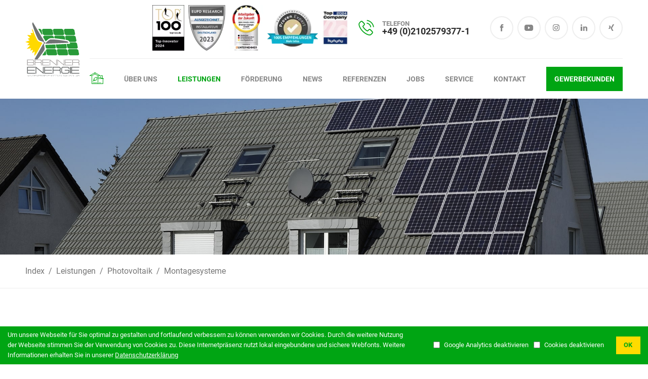

--- FILE ---
content_type: text/html; charset=UTF-8
request_url: https://www.brenner-energie.de/montagesysteme
body_size: 16948
content:
<!DOCTYPE html>
<html lang="de" class="disable-transitions vee-sticky-footer">
<head>
<meta charset="UTF-8">
<title>Photovoltaik-Montagesysteme aus Ratingen - 021025793771</title>
<base href="https://www.brenner-energie.de/">
<meta name="robots" content="index,follow">
<meta name="description" content="Montageschienen bilden das Grundgerüst Ihrer Photovoltaikanlage ✅ Solarmodule ✅ ☎ 02102/5793771 ✅ Angebot jetzt anfordern ✅ Hohe Kundenzufriedenheit">
<meta name="keywords" content="">
<meta name="generator" content="Contao Open Source CMS">
<meta name="Publisher" content="Brenner Energie GmbH" />
<meta name="page-topic" content="Erneuerbare Energie">
<meta name="Revisit-After" content="7 Days" />
<meta name="distribution" content="LOCAL" />
<meta name="YahooSeeker" content="index,follow">
<meta name="msnbot" content="index,follow">
<meta name="googlebot" content="index,follow"/>
<meta name="Rating" content="General"/>
<meta name="allow-search" content="yes">
<meta name="expires" content="never">
<meta name="googlebot" content="noodp" />
<meta name="slurp" content="noydir" />
<meta name="author" content="Brenner Energie GmbH">
<meta name="DC.title" content="Brenner Energie GmbH" />
<meta name="geo.region" content="DE-NW" />
<meta name="geo.placename" content="Ratingen" />
<meta name="geo.position" content="51.304847;6.81475" />
<meta name="ICBM" content="51.304847, 6.81475" />
<link rel="apple-touch-icon" sizes="180x180" href="/apple-touch-icon.png">
<link rel="icon" type="image/png" sizes="32x32" href="/favicon-32x32.png">
<link rel="icon" type="image/png" sizes="16x16" href="/favicon-16x16.png">
<link rel="manifest" href="/site.webmanifest">
<link rel="mask-icon" href="/safari-pinned-tab.svg" color="#5bbad5">
<meta name="msapplication-TileColor" content="#00aba9">
<meta name="theme-color" content="#ffffff">
<meta name="facebook-domain-verification" content="icix778qiziwgjb0vf0mji8d4gzrkg" />
<!-- Google tag (gtag.js) -->
<script async src="https://www.googletagmanager.com/gtag/js?id=G-L1LW0K69NS"></script>
<script>window['ga-disable-G-L1LW0K69NS']=!!localStorage.getItem('COOKIEBAR_ANALYTICS');window.dataLayer=window.dataLayer||[];function gtag(){dataLayer.push(arguments)}
gtag('js',new Date());gtag('config','G-L1LW0K69NS')</script>
<!-- Google Tag Manager -->
<script>(function(w,d,s,l,i){w[l]=w[l]||[];w[l].push({'gtm.start':new Date().getTime(),event:'gtm.js'});var f=d.getElementsByTagName(s)[0],j=d.createElement(s),dl=l!='dataLayer'?'&l='+l:'';j.async=!0;j.src='https://www.googletagmanager.com/gtm.js?id='+i+dl;f.parentNode.insertBefore(j,f)})(window,document,'script','dataLayer','GTM-5FF5X6JG')</script>
<!-- End Google Tag Manager -->
<link rel="canonical" href="https://www.brenner-energie.de/montagesysteme">
<meta name="viewport" content="width=device-width,initial-scale=1">
<link rel="stylesheet" href="/assets/css/veello-theme/bundle-b55475c9.css?v=bbd8dccb"><link rel="stylesheet" href="/bundles/veellotheme/theme/plugins/jarallax/jarallax.css?v=1753813328"><link rel="stylesheet" href="/bundles/veellotheme/theme/plugins/swiper/swiper-bundle.min.css?v=1753813328"><link rel="stylesheet" href="/assets/css/veello-theme/headline-9-33ff9ad3.css?v=1755526357"><link rel="stylesheet" href="/assets/css/veello-theme/headline-1-33ff9ad3.css?v=1755526357"><link rel="stylesheet" href="/assets/css/veello-theme/sections-33ff9ad3.css?v=1755526357"><link rel="stylesheet" href="/assets/css/veello-theme/breadcrumb-33ff9ad3.css?v=1755527442"><link rel="stylesheet" href="/assets/css/veello-theme/links-6-33ff9ad3.css?v=1755526357"><link rel="stylesheet" href="/assets/css/veello-theme/tables-33ff9ad3.css?v=1755526357"><link rel="stylesheet" href="/assets/css/veello-theme/navigation-horizontal-simple-33ff9ad3.css?v=1755526125"><link rel="stylesheet" href="/assets/css/veello-theme/social-links-header-1-33ff9ad3.css?v=1755526125"><link rel="stylesheet" href="/assets/css/veello-theme/gallery-33ff9ad3.css?v=1755526351"><link rel="stylesheet" href="/assets/css/veello-theme/page-image-78bf8fb5.css?v=1755527428"><link rel="stylesheet" href="/assets/css/veello-theme/page-image-33ff9ad3.css?v=1755527428"><link rel="stylesheet" href="/assets/css/veello-theme/button-33ff9ad3.css?v=1755526296"><link rel="stylesheet" href="/assets/css/veello-theme/slider-33ff9ad3.css?v=1755526352"><link rel="stylesheet" href="/assets/css/veello-theme/contact-info-33ff9ad3.css?v=1755526353"><link rel="stylesheet" href="/assets/css/veello-theme/navigation-vertical-default-33ff9ad3.css?v=1755526353"><link rel="stylesheet" href="/assets/css/veello-theme/social-links-1-33ff9ad3.css?v=1755526353"><link rel="stylesheet" href="/assets/css/veello-theme/scroll-up-33ff9ad3.css?v=1755526354"><link rel="stylesheet" href="/assets/css/veello-theme/bundle-255095a1.css?v=1755527560"><link rel="stylesheet" href="/assets/css/veello-theme/google-fonts-ab28ffb4.css?v=1693400968"><script src="/system/modules/cookiebar/assets/dist/cookiebar.min.js?v=8b5c63f3"></script><script src="/files/layout/scripts/cookies-enabler.js?v=fbd70263"></script><link rel="stylesheet" href="assets/css/veello-theme/bundle-649cf94f.css?v=1755613408"><link rel="preload" href="/assets/vee-icons/2/fonts/be.ttf?ax6qdv" crossorigin as="font" type="font/ttf"><link rel="preload" href="/assets/css/veello-theme/google-fonts-ab28ffb4/KFOmCnqEu92Fr1Me5Q.ttf" crossorigin as="font" type="font/ttf"><link rel="preload" href="/assets/css/veello-theme/google-fonts-ab28ffb4/KFOlCnqEu92Fr1MmWUlvAw.ttf" crossorigin as="font" type="font/ttf"><link rel="preload" href="bundles/veellotheme/theme/icons/fonts/veeicons.ttf?ica82r" crossorigin as="font" type="font/ttf">
</head>
<body id="vee-body"  data-vee-lightbox="{&quot;animationEffect&quot;:&quot;zoom&quot;,&quot;animationDuration&quot;:500,&quot;transitionEffect&quot;:&quot;&quot;,&quot;transitionDuration&quot;:366}" itemscope itemtype="http://schema.org/WebPage">
<div class="vee-layout-wrapper" >
<header class="vee-layout-header" itemscope itemtype="http://schema.org/WPHeader">
<div class="vee-header vee-header--full-background vee-header--sticky">
<div class="container">
<div class="vee-header__content">
<div class="vee-header__logos">
<a href="/de" class="vee-header__logo" title="021025793771">
<img src="/assets/images/e/Brenner%20Energie%20Logo-1ecb7ea9.svg" width="174" height="175" alt="Brenner Energie GmbH" title="Brenner Energie GmbH" class="vee-header__logo--base" itemprop="image">
<img src="/assets/images/a/Brenner%20Energie%20Logo-0ac5a215.svg" width="109" height="110" alt="Brenner Energie GmbH" title="Brenner Energie GmbH" class="vee-header__logo--mobile" itemprop="image">
<img src="/assets/images/3/Brenner%20Energie%20Logo-5ebcb632.svg" width="79" height="80" alt="Brenner Energie GmbH" title="Brenner Energie GmbH" class="vee-header__logo--sticky" itemprop="image">
<img src="/assets/images/3/Brenner%20Energie%20Logo-5ebcb632.svg" width="79" height="80" alt="Brenner Energie GmbH" title="Brenner Energie GmbH" class="vee-header__logo--mobile-sticky" itemprop="image">
</a>
</div>
<div class="vee-header__right">
<div class="vee-header__right-content">
<div class="vee-header__html"
data-juggler-source="vee-header__html"
data-vee-mmenu-position="bottom"
data-vee-mmenu-index="2"
>
<div class="badge-provenexpert-header">
<span class="header-text__image-h90">
<picture>
<source srcset="data:image/svg+xml,%3Csvg%20xmlns='http://www.w3.org/2000/svg'%20%20width='51px'%20height='73px'%20viewBox='0%200%2051%2073'%3E%3C/svg%3E" data-srcset="/assets/images/8/Top100_2024-9044bf35.webp 51w, /assets/images/a/Top100_2024-d6556f19.webp 102w" data-sizes="100px" type="image/webp">
<img src="data:image/svg+xml,%3Csvg%20xmlns='http://www.w3.org/2000/svg'%20%20width='51px'%20height='73px'%20viewBox='0%200%2051%2073'%3E%3C/svg%3E" data-src="/assets/images/b/Top100_2024-a4d4edb3.jpg" data-srcset="/assets/images/b/Top100_2024-a4d4edb3.jpg 51w, /assets/images/8/Top100_2024-ab0ecaa7.jpg 102w" data-sizes="100px" width="51" height="73" alt="Top-Innovator 2024" class="image-lazy-load" itemprop="image">
</picture>
</span>
<span class="header-text__image-h90">
<picture>
<source srcset="data:image/svg+xml,%3Csvg%20xmlns='http://www.w3.org/2000/svg'%20%20width='60px'%20height='73px'%20viewBox='0%200%2060%2073'%3E%3C/svg%3E" data-srcset="/assets/images/c/EUPD-Installateur-2023-23bb239d.webp 60w, /assets/images/8/EUPD-Installateur-2023-e8d2ef53.webp 119w" data-sizes="100px" type="image/webp">
<img src="data:image/svg+xml,%3Csvg%20xmlns='http://www.w3.org/2000/svg'%20%20width='60px'%20height='73px'%20viewBox='0%200%2060%2073'%3E%3C/svg%3E" data-src="/assets/images/7/EUPD-Installateur-2023-66319091.png" data-srcset="/assets/images/7/EUPD-Installateur-2023-66319091.png 60w, /assets/images/d/EUPD-Installateur-2023-b688ecdd.png 119w" data-sizes="100px" width="60" height="73" alt="EUPD Research Ausgezeichneter Installateur 2023" class="image-lazy-load" itemprop="image">
</picture>
</span>
<span class="header-text__image-h90">
<picture>
<source srcset="data:image/svg+xml,%3Csvg%20xmlns='http://www.w3.org/2000/svg'%20%20width='54px'%20height='73px'%20viewBox='0%200%2054%2073'%3E%3C/svg%3E" data-srcset="/assets/images/5/badge-arbeitgeber-der-zuknuft-9e7d2e74.webp 54w, /assets/images/c/badge-arbeitgeber-der-zuknuft-27f52dbb.webp 109w" data-sizes="100px" type="image/webp">
<img src="data:image/svg+xml,%3Csvg%20xmlns='http://www.w3.org/2000/svg'%20%20width='54px'%20height='73px'%20viewBox='0%200%2054%2073'%3E%3C/svg%3E" data-src="/assets/images/0/badge-arbeitgeber-der-zuknuft-5ebddfb5.jpg" data-srcset="/assets/images/0/badge-arbeitgeber-der-zuknuft-5ebddfb5.jpg 54w, /assets/images/6/badge-arbeitgeber-der-zuknuft-d5191718.jpg 109w" data-sizes="100px" width="54" height="73" alt="arbeitgeber-der-zuknuft" class="image-lazy-load" itemprop="image">
</picture>
</span>
<a href="https://www.provenexpert.com/brenner-energie-gmbh/" target="_blank" class="header-text__image-certificate">
<picture>
<source srcset="data:image/svg+xml,%3Csvg%20xmlns='http://www.w3.org/2000/svg'%20%20width='100px'%20height='73px'%20viewBox='0%200%20100%2073'%3E%3C/svg%3E" data-srcset="/assets/images/b/proven-expert-certificate-100-c8cdb20a.webp 100w" data-sizes="100px" type="image/webp">
<source srcset="data:image/svg+xml,%3Csvg%20xmlns='http://www.w3.org/2000/svg'%20%20width='100px'%20height='73px'%20viewBox='0%200%20100%2073'%3E%3C/svg%3E" data-srcset="/assets/images/1/proven-expert-certificate-100-acda15f5.png 100w" data-sizes="100px" type="image/png">
<img src="data:image/svg+xml,%3Csvg%20xmlns='http://www.w3.org/2000/svg'%20%20width='100px'%20height='73px'%20viewBox='0%200%20100%2073'%3E%3C/svg%3E" data-src="/assets/images/f/proven-expert-certificate-100-60bc25b9.jpg" data-srcset="/assets/images/f/proven-expert-certificate-100-60bc25b9.jpg 100w" data-sizes="100px" width="100" height="73" alt="Proven Expert" class="image-lazy-load" itemprop="image">
</picture>
</a>
<span class="header-text__image-h70">
<a href="https://www.kununu.com/de/brenner-energie1" target="_blank">
<picture>
<source srcset="data:image/svg+xml,%3Csvg%20xmlns='http://www.w3.org/2000/svg'%20%20width='55px'%20height='73px'%20viewBox='0%200%2055%2073'%3E%3C/svg%3E" data-srcset="/assets/images/4/top-company-2024-kununu-cccff361.webp 55w, /assets/images/d/top-company-2024-kununu-63b6e693.webp 110w" data-sizes="100px" type="image/webp">
<img src="data:image/svg+xml,%3Csvg%20xmlns='http://www.w3.org/2000/svg'%20%20width='55px'%20height='73px'%20viewBox='0%200%2055%2073'%3E%3C/svg%3E" data-src="/assets/images/c/top-company-2024-kununu-65a9d00e.jpeg" data-srcset="/assets/images/c/top-company-2024-kununu-65a9d00e.jpeg 55w, /assets/images/2/top-company-2024-kununu-4d305fe8.jpeg 110w" data-sizes="100px" width="55" height="73" alt="Top Company 2024 Kununu" class="image-lazy-load" itemprop="image">
</picture>
</a>
</span>
</div>
<div class="vee-header__contact">
<a href="tel:+4921025793771">
<i class="be-phone-call"></i>
<span class="vee-header__contact-phone">
<span>Telefon</span>
<span>+49 (0)2102579377-1</span>
</span>
</a>
</div>
<!-- indexer::stop -->
<nav class="mod_customnav d-header-none vee-navigation vee-navigation--type-horizontal-simple vee-48-2f349325 vee-navigation--separator-1 block">
<a href="/montagesysteme#skipNavigation11" class="invisible">Navigation überspringen</a>
<ul class="level_1">
<li><a href="/impressum" title="Impressum">Impressum</a></li>
<li><a href="/datenschutzerkl%C3%A4rung" title="Datenschutzerklärung">Datenschutzerklärung</a></li>
</ul>
<span id="skipNavigation11" class="invisible"></span>
</nav>
<!-- indexer::continue -->
</div>
<div data-juggler-source="vee-header__menu_trigger" class="vee-header__menu-trigger vee-header__menu-trigger--normal vee-header__menu-trigger--icon-1">
<button class="vee-burger hover_simple" aria-label="Navigationsmenü öffnen" aria-controls="vee-header-mobile" aria-expanded="false" data-vee-header-menu-trigger>
<span class="vee-burger__icon">
<i></i>
<i></i>
<i></i>
</span>
<span class="vee-burger__text">Menu</span>
</button>
</div>
<div class="vee-header__social vee-header-stuck-hide"
data-juggler-source="vee-header__social"
data-vee-mmenu-position="bottom"
data-vee-mmenu-index="4"
>
<div class="vee-social">
<ul class="vee-social__list">
<li class="vee-social__item">
<a href="https://www.facebook.com/brennerenergie" class="vee-social__link vee-social__link--header-type-1" target="_blank" title="Facebook" >
<i class="veeicons-facebook"></i>
<span class="visually-hidden">Facebook</span>
</a>
</li>
<li class="vee-social__item">
<a href="https://www.youtube.com/@brennerenergie" class="vee-social__link vee-social__link--header-type-1" target="_blank" title="Youtube" >
<i class="veeicons-youtube"></i>
<span class="visually-hidden">Youtube</span>
</a>
</li>
<li class="vee-social__item">
<a href="https://www.instagram.com/brennerenergie" class="vee-social__link vee-social__link--header-type-1" target="_blank" title="Instagram" >
<i class="veeicons-instagram"></i>
<span class="visually-hidden">Instagram</span>
</a>
</li>
<li class="vee-social__item">
<a href="https://www.linkedin.com/company/brenner-energie/" class="vee-social__link vee-social__link--header-type-1" target="_blank" title="Linkedin" >
<i class="veeicons-linkedin"></i>
<span class="visually-hidden">Linkedin</span>
</a>
</li>
<li class="vee-social__item">
<a href="https://www.xing.com/pages/brenner-energie-gmbh" class="vee-social__link vee-social__link--header-type-1" target="_blank" title="Xing" >
<i class="be-xing"></i>
<span class="visually-hidden">Xing</span>
</a>
</li>
</ul>
</div>
</div>
</div>
<div class="vee-header__bottom-content">
<div class="vee-header__navigation vee-header__navigation--dropdown-1"
data-juggler-source="vee-header__navigation"
>
<!-- indexer::stop -->
<nav class="mod_vee_navigation vee-menu block" data-vee-menu data-vee-menu-mobile="off-canvas" data-vee-menu-breakpoint="1200" data-vee-menu-animation="slide-in-bottom" data-vee-menu-smartmenu="{&quot;showTimeout&quot;:250,&quot;hideTimeout&quot;:500,&quot;mainMenuSubOffsetX&quot;:0,&quot;mainMenuSubOffsetY&quot;:5,&quot;subMenusSubOffsetX&quot;:0,&quot;subMenusSubOffsetY&quot;:0}">
<a href="/montagesysteme#skipNavigation1" class="invisible">Navigation überspringen</a>
<ul class="sm vee-menu__navigation level_1">
<li class="page-home">
<a href="/de" title="Dachdecker- und Elektromeisterbetrieb" class="page-home" ><span><i class="be-leaf-1"></i> <i class="header-navigation-text">Startseite</i></span></a>
</li>
<li class="submenu">
<a href="/%C3%BCber-uns" title="Ihr persönliche Ansprechpartner" class="submenu"  aria-haspopup="true"><span>Über uns</span></a>
<ul class="level_2">
<li>
<a href="/team" title="Unser Team - Brenner Energie GmbH" ><span>Team</span></a>
</li>
<li>
<a href="/auszeichnungen" title="Unsere Auszeichnungen - Brenner Energie GmbH" ><span>Auszeichnungen</span></a>
</li>
</ul>
</li>
<li class="submenu trail page-leistungen">
<a href="/leistungen" title="Leistungsspektrum" class="submenu trail page-leistungen"  aria-haspopup="true"><span>Leistungen</span></a>
<ul class="level_2">
<li class="submenu trail">
<a href="/photovoltaik" title="Photovoltaik Komplettanlagen aus Ratingen" class="submenu trail"  aria-haspopup="true"><span>Photovoltaik</span></a>
<ul class="level_3">
<li class="submenu sibling">
<a href="/photovoltaikmodule" title="monokristalline + polykristalline PV-Module" class="submenu sibling"  aria-haspopup="true"><span>Photovoltaikmodule</span></a>
<ul class="level_4">
<li>
<a href="/photovoltaikmodule-solarwatt" title="Photovoltaikmodule von Viessmann" ><span>Photovoltaikmodule Viessmann</span></a>
</li>
<li>
<a href="/photovoltaikmodule-sunpower" title="Photovoltaikmodule von Sunpower" ><span>Photovoltaikmodule Sunpower</span></a>
</li>
<li>
<a href="/photovoltaikmodule-soluxtec" title="Photovoltaikmodule von Soluxtec" ><span>Photovoltaikmodule Soluxtec</span></a>
</li>
<li>
<a href="/photovoltaikmodule-q-cells" title="Photovoltaikmodule von AIKO" ><span>Photovoltaikmodule AIKO</span></a>
</li>
</ul>
</li>
<li class="sibling">
<a href="/photovoltaikanlage" title="Wirtschaftlich Ihre Stromrechnung jetzt senken" class="sibling" ><span>Photovoltaikanlage</span></a>
</li>
<li class="submenu sibling">
<a href="/wechselrichter" title="Photovoltaik Wechselrichter für Solarstrom" class="submenu sibling"  aria-haspopup="true"><span>Wechselrichter</span></a>
<ul class="level_4">
<li>
<a href="/wechselrichter-kostal" title="Wechselrichter von Kostal" ><span>Wechselrichter Kostal</span></a>
</li>
<li>
<a href="/wechselrichter-sma" title="Wechselrichter von SMA" ><span>Wechselrichter SMA</span></a>
</li>
<li>
<a href="/wechselrichter-solaredge" title="Wechselrichter von Solaredge" ><span>Wechselrichter Solaredge</span></a>
</li>
</ul>
</li>
<li class="active">
<a href="/montagesysteme" title="Photovoltaik-Montagesysteme aus Ratingen" class="active" ><span>Montagesysteme</span></a>
</li>
<li class="submenu sibling">
<a href="/stromspeichersysteme" title="Stromspeicher für Photovoltaikanlagen" class="submenu sibling"  aria-haspopup="true"><span>Stromspeichersysteme</span></a>
<ul class="level_4">
<li>
<a href="/stromspeichersysteme-byd" title="Stromspeichersysteme von BYD" ><span>Stromspeichersysteme von BYD</span></a>
</li>
<li>
<a href="/stromspeichersysteme-lg-chem" title="Stromspeichersysteme von LG Chem" ><span>Stromspeichersysteme von LG Chem</span></a>
</li>
</ul>
</li>
<li class="submenu sibling">
<a href="/moduloptimierer" title="Moduloptimierer für Photovoltaikanlagen" class="submenu sibling"  aria-haspopup="true"><span>Moduloptimierer</span></a>
<ul class="level_4">
<li>
<a href="/moduloptimierer-solaredge" title="Moduloptimierer von Solaredge" ><span>Moduloptimierer von Solaredge</span></a>
</li>
<li>
<a href="/moduloptimierer-sma-tigo" title="Moduloptimierer von SMA Tigo" ><span>Moduloptimierer von SMA Tigo</span></a>
</li>
</ul>
</li>
</ul>
</li>
<li>
<a href="/leistungen/brenner-solar-carport" title="Brenner SolarCarport PhotovoltaikCarport für NRW" ><span>Brenner SolarCarport</span></a>
</li>
<li>
<a href="/leistungen/brenner-pv-zaun" title="Brenner PV-Zaun Photovoltaikzaun für NRW" ><span>Brenner PV-Zaun</span></a>
</li>
<li>
<a href="/ladestation-elektroauto" title="Elektromobilität / Wallbox - Installation" ><span>Ladestation Elektroauto</span></a>
</li>
<li>
<a href="/leistungen/dachreparaturen" title="Dachreparaturen in Ratingen und Umgebung" ><span>Dachreparaturen</span></a>
</li>
<li>
<a href="/mini-pv-anlagen" title="Mini-Photovoltaik-Anlagen für Balkon / Garage" ><span>Mini-PV-Anlagen</span></a>
</li>
<li>
<a href="/windkraft" title="Windkraft und Photovoltaikanlagen" ><span>Windkraft</span></a>
</li>
<li>
<a href="/solarthermie" title="Solarthermie aus Ratingen" ><span>Solarthermie</span></a>
</li>
<li>
<a href="/beratung" title="Photovoltaik Beratung - Angebot und Kosten" ><span>Beratung</span></a>
</li>
<li>
<a href="/montage" title="Montagen von Photovoltaikanlagen" ><span>Montage</span></a>
</li>
<li>
<a href="/wartung" title="PV-Anlage: Wartung durch den Fachbetrieb" ><span>Wartung</span></a>
</li>
</ul>
</li>
<li>
<a href="/foerderung" title="Staatliche Zuschüsse für private Hausbesitzer" ><span>Förderung</span></a>
</li>
<li>
<a href="/news" title="Aktuelle Nachrichten zur Photovoltaik" ><span>News</span></a>
</li>
<li>
<a href="/referenzen" title="Referenzen: Solaranlagen in NRW" ><span>Referenzen</span></a>
</li>
<li class="hide-main-menu">
<a href="/partner" title="Starke &amp; strategische Partner" class="hide-main-menu" ><span>Partner</span></a>
</li>
<li class="submenu page-stellenangebote">
<a href="/stellenangebote" title="Jobs und Stellenangebote in Ratingen" class="submenu page-stellenangebote"  aria-haspopup="true"><span>Jobs</span></a>
<ul class="level_2">
<li class="page-stellenangebote">
<a href="/bilanzbuchhalter-in-m-w-d-kopie" title="Bilanzbuchhalter/in in Ratingen gesucht" class="page-stellenangebote" ><span>Bilanzbuchhalter/in &#40;m/w/d&#41; &#40;Kopie&#41;</span></a>
</li>
<li class="page-stellenangebote">
<a href="/dachdecker-photovoltaik-dachmonteur" title="Dachdecker / Photovoltaik-Dachmonteur in Ratingen" class="page-stellenangebote" ><span>Dachdecker / Photovoltaik-Dachmonteur &#40;m/w/d&#41; in Vollzeit unbefristet.</span></a>
</li>
<li class="page-stellenangebote">
<a href="/dachdeckermeister-zimmermannmeister" title="Dachdeckermeister / Zimmermannmeister in Ratingen" class="page-stellenangebote" ><span>Dachdeckermeister / Zimmermannmeister &#40;m/w/d&#41;</span></a>
</li>
<li class="page-stellenangebote">
<a href="/montagehelfer-dachmonteur" title="Montagehelfer-Dachmonteur &#40;m/w/d&#41; gesucht" class="page-stellenangebote" ><span>Montagehelfer-Dachmonteur &#40;m/w/d&#41; in Vollzeit unbefristet.</span></a>
</li>
<li class="page-stellenangebote">
<a href="/elektrotechniker-geselle-photovoltaik" title="Elektrotechniker Geselle Photovoltaik gesucht" class="page-stellenangebote" ><span>Elektrotechniker Geselle Photovoltaik</span></a>
</li>
<li class="page-stellenangebote">
<a href="/ausbildung-elektriker-photovoltaik" title="Ausbildung zum Elektriker / Elektrotechniker" class="page-stellenangebote" ><span>Ausbildung zum Elektriker/Elektrotechniker</span></a>
</li>
<li class="page-stellenangebote">
<a href="/vertriebsmitarbeiter-au%C3%9Fendienst" title="Vertriebsmitarbeiter Außendienst gesucht" class="page-stellenangebote" ><span>Vertriebsmitarbeiter Außendienst</span></a>
</li>
<li class="page-stellenangebote">
<a href="/mediengestalter-social-media" title="Mediengestalter für Social Media gesucht" class="page-stellenangebote" ><span>Mediengestalter - Social Media</span></a>
</li>
<li class="page-stellenangebote">
<a href="/geruestbauer-m-w-d" title="Gerüstbauer (m/w/d)" class="page-stellenangebote" ><span>Gerüstbauer &#40;m/w/d&#41;</span></a>
</li>
</ul>
</li>
<li class="submenu">
<a href="/faq" title="" class="submenu"  aria-haspopup="true"><span>Service</span></a>
<ul class="level_2">
<li>
<a href="/faq" title="Häufige Fragen zu Photovoltaikanlagen" ><span>FAQ</span></a>
</li>
<li>
<a href="/download" title="" ><span>Download</span></a>
</li>
</ul>
</li>
<li class="submenu">
<a href="/kontakt" title="Kontakt zu Photovoltaikanlagen in Ratingen" class="submenu"  aria-haspopup="true"><span>Kontakt</span></a>
<ul class="level_2">
<li>
<a href="/online-beratung" title="Photovoltaik - Rechner, Kosten, Planung" ><span>Online Beratung</span></a>
</li>
</ul>
</li>
<li class="submenu highlighted-page">
<a href="/gewerbekunden" title="Unser Service für gewerbliche Kunden" class="submenu highlighted-page"  aria-haspopup="true"><span>Gewerbekunden</span></a>
<ul class="level_2">
<li>
<a href="/gewerbekunden/produktangebot-fuer-gewerbliche-kunden" title="Produktangebot für gewerbliche Kunden" ><span>Produktangebot für gewerbliche Kunden</span></a>
</li>
<li>
<a href="/gewerbekunden/leistungsspektrum-fuer-gewerbliche-kunden" title="Leistungsspektrum für gewerbliche Kunden" ><span>Leistungsspektrum für gewerbliche Kunden</span></a>
</li>
<li class="submenu">
<a href="/gewerbekunden/vorteile-fuer-gewerbliche-kunden" title="Vorteile für gewerbliche Kunden" class="submenu"  aria-haspopup="true"><span>Vorteile für gewerbliche Kunden</span></a>
<ul class="level_3">
<li>
<a href="/gewerbekunden/vorteile-fuer-gewerbliche-kunden/vorteil-imagegewinn" title="Vorteil: Imagegewinn" ><span>Vorteil: Imagegewinn</span></a>
</li>
<li>
<a href="/gewerbekunden/vorteile-fuer-gewerbliche-kunden/vorteil-einsparpotenzial" title="Vorteil: Einsparpotenzial" ><span>Vorteil: Einsparpotenzial</span></a>
</li>
<li>
<a href="/gewerbekunden/vorteile-fuer-gewerbliche-kunden/vorteil-sicherheit" title="Vorteil: Sicherheit" ><span>Vorteil: Sicherheit</span></a>
</li>
</ul>
</li>
</ul>
</li>
</ul>
<a id="skipNavigation1" class="invisible">&nbsp;</a>
</nav>
<!-- indexer::continue -->
</div>
</div>
<div class="vee-header__sticky">
<div data-juggler-target="vee-header__navigation" data-juggler-flag="sticky"></div>
<div data-juggler-target="vee-header__html" data-juggler-flag="sticky"></div><div data-juggler-target="vee-header__menu_trigger" data-juggler-flag="sticky"></div><div data-juggler-target="vee-header__social" data-juggler-flag="sticky"></div>                </div>
</div>
</div>
<div class="vee-header__mobile">
<div data-juggler-target="vee-header__navigation" data-juggler-media-query="(max-width: 1199.98px)"></div>
<div data-juggler-target="vee-header__social" data-juggler-media-query="(max-width: 1199.98px)"></div>        </div>
</div>
</div>        </header>
<div id="subheader">
<div class="inside">
<div class="vee-section vee-section--section vee-section--without-margins no-padding-top no-padding-bottom d-lg-block d-md-block d-sm-block d-xl-block d-block d-xxl-block" >
<div class="vee-section__container" >
<div class="vee-section__content">
<!-- indexer::stop -->
<div class="mod_vee_page_image no-margin block">
<div class="vee-page-image-wrapper">
<div class="vee-page-image vee-page-image-78bf8fb5" style="background-image:url('/files/assets/banner/Photovoltaikanlage%20Monokristallin.jpg')">
<div class="container">
</div>
</div>
</div>
</div>
<!-- indexer::continue -->
</div>
</div>
</div><div class="vee-section vee-section--section vee-section--full-background no-padding-top no-padding-bottom d-lg-block d-md-block d-sm-block d-xl-block d-block d-xxl-block vee-35-29d80cb1" >
<div class="vee-section__container container" >
<div class="vee-section__content">
<!-- indexer::stop -->
<div class="mod_breadcrumb no-margin mod_breadcrumb--arrow-1 block" id="page-content">
<ul>
<li><a href="/de" title="021025793771"><span>Index</span></a></li>
<li><a href="/leistungen" title="Leistungsspektrum"><span>Leistungen</span></a></li>
<li><a href="/photovoltaik" title="Photovoltaik Komplettanlagen aus Ratingen"><span>Photovoltaik</span></a></li>
<li class="active last">Montagesysteme</li>
</ul>
</div>
<!-- indexer::continue -->
</div>
</div>
</div>        </div>
</div>
<div class="vee-layout-container container-fluid">
<div class="row">
<main class="vee-layout-main col-12 ps-0 pe-0" itemscope itemtype="http://schema.org/WebPageElement" itemprop="mainContentOfPage">
<div class="vee-layout-main__inside">
<div id="main"></div>
<div class="vee-section vee-section--section vee-section--boxed" >
<div class="vee-section__container container" >
<div class="vee-section__content">
<div class="mod_article block" id="article-37">
<!-- indexer::stop -->
<div class="syndication syndication">
<a href="#" class="print" rel="nofollow" title="Diese Seite drucken" onclick="window.print();return false"><img src="/assets/contao/images/print.svg" width="20" height="20" alt="Print"></a>
<a href="/_contao/share?p=facebook&amp;u=https://www.brenner-energie.de/montagesysteme" class="facebook" rel="nofollow" title="Auf Facebook teilen" onclick="window.open(this.href,'','width=640,height=380,modal=yes,left=100,top=50,location=no,menubar=no,resizable=yes,scrollbars=yes,status=no,toolbar=no');return false"><img src="/assets/contao/images/facebook.svg" width="20" height="20" alt="Facebook"></a>
<a href="/_contao/share?p=twitter&amp;u=https://www.brenner-energie.de/montagesysteme&amp;t=Photovoltaik-Montagesysteme%20aus%20Ratingen" class="twitter" rel="nofollow" title="Auf X (vormals Twitter) teilen" onclick="window.open(this.href,'','width=640,height=380,modal=yes,left=100,top=50,location=no,menubar=no,resizable=yes,scrollbars=yes,status=no,toolbar=no');return false"><img src="/assets/contao/images/twitter.svg" width="20" height="20" alt="Twitter"></a>
</div>
<!-- indexer::continue -->
<div class="content-text">
<h1 class="vee-headline-9">                <span>
Montagesysteme sind das Rückgrat der Solaranlage
</span>
</h1>
<div class="rte">
<h2>Photovoltaik-Montagesysteme bieten Halt bei jedem Wetter</h2>
<p>Montagesysteme sind die Vorrichtungen bzw. Unterkonstruktionen, auf die eine Photovoltaikanlage oder Solaranlage installiert wird. Sie bilden sozusagen das Rückgrat der Solaranlage. Während die Schienenkonstruktion in der Regel überall ähnlich ist, variiert das Befestigungsmaterial und muss an die jeweils vorhandene Dachkonstruktion angepasst werden – man denke nur an Montagesysteme, die es ermöglichen, Photovoltaikanlagen sogar auf Flachdächern zu nutzen. Da Flachdächer keine ausreichende Dachneigung bieten, greift man bei Flachdächern auf eine Aufständerung zurück, die einen optimalen Sonneneinfallwinkel für die PV-Anlage ermöglicht. Ohne das passende Montagesystem für die Photovoltaikanlage wäre das kaum möglich.</p>
</div>
</div>
<div class="content-text">
<h3 class="vee-headline-1">                <span>
Unterschiedliche Dächer verlangen nach angepassten Montagesystemen für Solaranlagen
</span>
</h3>
<div class="rte">
<p>Bei der Beantwortung der Frage nach dem passenden Montagesystem der Solaranlage für das jeweilige Dach müssen zahlreiche Details berücksichtigt werden. Nach der Überprüfung der Dachlastreserve greifen wir von Brenner Energie zur Befestigung der Schienenkonstruktion auf folgende Montagesystemhalter zurück:</p>
<ul>
<li>Dachsparrenhalter - Diese werden direkt auf die Dachsparren geschraubt und unter den Pfannen aus dem Dach geführt.</li>
<li>Stockschraube – Sie wird direkt durch die Dachpappe oder das Blechdach auf die darunter liegende Holzkonstruktion geschraubt.</li>
<li>Trapezblechhalter – Sie sind die einfachste Variante, um das Schienensystem auf einem Trapezblech zu montieren.</li>
<li>Aufständerungen – Sie werden genutzt, um auf Flachdächern den Winkel der Module der Sonne entgegen zu richten. Der optimale Winkel beträgt etwa 30 Grad.<span class="Apple-converted-space">&nbsp;</span></li>
<li>Freilandgestelle - Diese werden benötigt, wenn Solarpaneele auf einer freien Fläche und nicht auf einem Dach montiert werden.</li>
</ul>
<p>Damit Montagesysteme für Photovoltaikanlagen angebracht werden können, ist darauf zu achten, dass:</p>
<ul>
<li>die Aufständerung sicher auf dem Dach befestigt ist</li>
<li>die Dachlastreserve des betreffenden Dachs das Montagesystem für die Photovoltaikanlage halten kann</li>
<li>eine Modulfreigabe für die zu verwendenden <a href="/photovoltaikmodule">Solarmodule</a> besteht.</li>
</ul>
</div>
</div>
<div class="content-gallery content-gallery--cols-4 vee-gallery">
<ul>
<li>
<figure class="image_container vee-image-hover">
<a href="/files/assets/images/YUN00162.jpg" data-lightbox="lb1317" title="Brenner Energie GmbH - Photovoltaik | Windenergie | Solar">                                            <picture>
<source srcset="data:image/svg+xml,%3Csvg%20xmlns=&apos;http://www.w3.org/2000/svg&apos;%20%20width=&apos;420px&apos;%20height=&apos;280px&apos;%20viewBox=&apos;0%200%20420%20280&apos;%3E%3C/svg%3E" type="image/webp" width="420" height="280" data-srcset="/assets/images/c/YUN00162-b6d2782f.webp 420w, /assets/images/d/YUN00162-5e7ff3f6.webp 840w" data-sizes="420px">
<img src="data:image/svg+xml,%3Csvg%20xmlns=&apos;http://www.w3.org/2000/svg&apos;%20%20width=&apos;420px&apos;%20height=&apos;280px&apos;%20viewBox=&apos;0%200%20420%20280&apos;%3E%3C/svg%3E" alt="Brenner Energie GmbH - Photovoltaik | Windenergie | Solar" title="Brenner Energie GmbH - Photovoltaik | Windenergie | Solar" srcset="/assets/images/e/YUN00162-c6a2796a.jpg 420w, /assets/images/5/YUN00162-eb029ac0.jpg 840w" sizes="420px" width="420" height="280" loading="lazy" class="image-lazy-load" data-src="/assets/images/e/YUN00162-c6a2796a.jpg" data-srcset="/assets/images/e/YUN00162-c6a2796a.jpg 420w, /assets/images/5/YUN00162-eb029ac0.jpg 840w" data-sizes="420px">
</picture>
</a>
</figure>
</li>
<li>
<figure class="image_container vee-image-hover">
<a href="/files/assets/images/Brenner%20Energie%20Firmenfahrzeug%20Photovoltaik%20Windkraft%20Solar.jpg" data-lightbox="lb1317" title="Brenner Energie Firmenfahrzeug Photovoltaik Windkraft Solar">                                            <picture>
<source srcset="data:image/svg+xml,%3Csvg%20xmlns=&apos;http://www.w3.org/2000/svg&apos;%20%20width=&apos;420px&apos;%20height=&apos;280px&apos;%20viewBox=&apos;0%200%20420%20280&apos;%3E%3C/svg%3E" type="image/webp" width="420" height="280" data-srcset="/assets/images/7/Brenner%20Energie%20Firmenfahrzeug%20Photovoltaik%20Windkraft%20Solar-ef7c21c4.webp 420w, /assets/images/2/Brenner%20Energie%20Firmenfahrzeug%20Photovoltaik%20Windkraft%20Solar-a7af9dff.webp 840w" data-sizes="420px">
<img src="data:image/svg+xml,%3Csvg%20xmlns=&apos;http://www.w3.org/2000/svg&apos;%20%20width=&apos;420px&apos;%20height=&apos;280px&apos;%20viewBox=&apos;0%200%20420%20280&apos;%3E%3C/svg%3E" alt="Brenner Energie Firmenfahrzeug Photovoltaik Windkraft Solar" title="Brenner Energie Firmenfahrzeug Photovoltaik Windkraft Solar" srcset="/assets/images/4/Brenner%20Energie%20Firmenfahrzeug%20Photovoltaik%20Windkraft%20Solar-72a8d1c8.jpg 420w, /assets/images/2/Brenner%20Energie%20Firmenfahrzeug%20Photovoltaik%20Windkraft%20Solar-4886dc00.jpg 840w" sizes="420px" width="420" height="280" loading="lazy" class="image-lazy-load" data-src="/assets/images/4/Brenner%20Energie%20Firmenfahrzeug%20Photovoltaik%20Windkraft%20Solar-72a8d1c8.jpg" data-srcset="/assets/images/4/Brenner%20Energie%20Firmenfahrzeug%20Photovoltaik%20Windkraft%20Solar-72a8d1c8.jpg 420w, /assets/images/2/Brenner%20Energie%20Firmenfahrzeug%20Photovoltaik%20Windkraft%20Solar-4886dc00.jpg 840w" data-sizes="420px">
</picture>
</a>
</figure>
</li>
<li>
<figure class="image_container vee-image-hover">
<a href="/files/assets/images/YUN00174.jpg" data-lightbox="lb1317" title="Brenner Energie GmbH - Photovoltaik | Windenergie | Solar">                                            <picture>
<source srcset="data:image/svg+xml,%3Csvg%20xmlns=&apos;http://www.w3.org/2000/svg&apos;%20%20width=&apos;420px&apos;%20height=&apos;280px&apos;%20viewBox=&apos;0%200%20420%20280&apos;%3E%3C/svg%3E" type="image/webp" width="420" height="280" data-srcset="/assets/images/a/YUN00174-8258575d.webp 420w, /assets/images/2/YUN00174-af11883f.webp 840w" data-sizes="420px">
<img src="data:image/svg+xml,%3Csvg%20xmlns=&apos;http://www.w3.org/2000/svg&apos;%20%20width=&apos;420px&apos;%20height=&apos;280px&apos;%20viewBox=&apos;0%200%20420%20280&apos;%3E%3C/svg%3E" alt="Brenner Energie GmbH - Photovoltaik | Windenergie | Solar" title="Brenner Energie GmbH - Photovoltaik | Windenergie | Solar" srcset="/assets/images/d/YUN00174-7f519342.jpg 420w, /assets/images/1/YUN00174-4950058c.jpg 840w" sizes="420px" width="420" height="280" loading="lazy" class="image-lazy-load" data-src="/assets/images/d/YUN00174-7f519342.jpg" data-srcset="/assets/images/d/YUN00174-7f519342.jpg 420w, /assets/images/1/YUN00174-4950058c.jpg 840w" data-sizes="420px">
</picture>
</a>
</figure>
</li>
<li>
<figure class="image_container vee-image-hover">
<a href="/files/assets/images/YUN00055.jpg" data-lightbox="lb1317" title="Brenner Energie GmbH - Photovoltaik | Windenergie | Solar">                                            <picture>
<source srcset="data:image/svg+xml,%3Csvg%20xmlns=&apos;http://www.w3.org/2000/svg&apos;%20%20width=&apos;420px&apos;%20height=&apos;280px&apos;%20viewBox=&apos;0%200%20420%20280&apos;%3E%3C/svg%3E" type="image/webp" width="420" height="280" data-srcset="/assets/images/2/YUN00055-beab317b.webp 420w, /assets/images/3/YUN00055-76874020.webp 840w" data-sizes="420px">
<img src="data:image/svg+xml,%3Csvg%20xmlns=&apos;http://www.w3.org/2000/svg&apos;%20%20width=&apos;420px&apos;%20height=&apos;280px&apos;%20viewBox=&apos;0%200%20420%20280&apos;%3E%3C/svg%3E" alt="Brenner Energie GmbH - Photovoltaik | Windenergie | Solar" title="Brenner Energie GmbH - Photovoltaik | Windenergie | Solar" srcset="/assets/images/9/YUN00055-17b4e53d.jpg 420w, /assets/images/c/YUN00055-4ad86e91.jpg 840w" sizes="420px" width="420" height="280" loading="lazy" class="image-lazy-load" data-src="/assets/images/9/YUN00055-17b4e53d.jpg" data-srcset="/assets/images/9/YUN00055-17b4e53d.jpg 420w, /assets/images/c/YUN00055-4ad86e91.jpg 840w" data-sizes="420px">
</picture>
</a>
</figure>
</li>
</ul>
</div>
<div class="content-text">
<h4 class="vee-headline-1">                <span>
Montageschienen bilden das Grundgerüst der Solaranlage
</span>
</h4>
<div class="rte">
<p>Montageschienen sind das „Skelett“ oder auch Grundgerüst der Photovoltaikanlage. Auch hier gibt es verschiedene Hersteller mit eigenen Systemen. Eines haben alle gemeinsam: Montageschienen binden den Solargenerator mit Hilfe der Modulklemmen auf dem Grundgerüst und dem Dach fest. Ein häufig verbautes Profilschienensystem in der Montage von Photovoltaikanlagen ist das 40x40mm Aluminium Montageprofil. Es zeichnet sich durch eine hohe Stabilität aus. Auch in der Montagegeschwindigkeit liegt dieses System weit vorn. Neben der klassischen silbernen Aluminiumfarbe ist es auch in schwarz erhältlich. Zusammen mit den passenden schwarzen Modulklemmen und schwarzen <a title="Photovoltaikmodule" href="/photovoltaikmodule">Photovoltaikmodulen</a> macht die fertig installierte Solaranlage einen edlen Eindruck auf dem Dach.</p>
</div>
</div>
<div class="content-text">
<h5 class="vee-headline-1">                <span>
Modulklemmen als Bindeglied zwischen Modulschiene und Solarmodul
</span>
</h5>
<div class="rte">
<p>Durch die Modulklemmen werden die Solarmodule nun auf den Modulschienen fest verschraubt und bilden durch sie eine feste Einheit mit dem Grundgerüst auf dem Dach. Die Klemmen werden wie auch die Montageschienen in silber und schwarz angeboten. So fügen sie sich nahtlos in das Gesamtbild der Solaranlage ein.</p>
<p>Lassen Sie sich <a title="Online Beratung" href="online-beratung">hier</a> kostenlos und unverbindlich beraten auf Ihrem Weg in eine grüne Zukunft.</p>
</div>
</div>
<div class="content-text">
<h6 class="vee-headline-1">                <span>
Wir sind Ihr Partner für Photovoltaik im Raum Düsseldorf
</span>
</h6>
<div class="rte">
<p>Wir von Brenner Energie sind Ihr zuverlässiger Partner für Photovoltaik und die Montage von Solarmodulen. Für Kunden in der gesamten Region Düsseldorf und darüber hinaus stehen wir als Fachbetrieb zur Verfügung, wenn es darum geht, fachkundig zur Installation einer Photovoltaikanlage zu beraten und die PV-Anlage handwerklich sachgemäß auf dem Dach zu montieren. Bei Brenner Energie erhalten Sie alle Leistungen zur Photovoltaik aus einer Hand: Von der Planung und fachkundigen Installation der PV-Anlage bis zur späteren Wartung der Solarmodule, bzw. der gesamten Solaranlage.</p>
</div>
</div>
<div class="content-gallery content-gallery--cols-4 vee-gallery">
<ul data-list-random data-list-paginate="17,4">
<li>
<figure class="image_container">
<picture>
<source srcset="data:image/svg+xml,%3Csvg%20xmlns=&apos;http://www.w3.org/2000/svg&apos;%20%20width=&apos;420px&apos;%20height=&apos;280px&apos;%20viewBox=&apos;0%200%20420%20280&apos;%3E%3C/svg%3E" type="image/webp" width="420" height="280" data-srcset="/assets/images/d/photovoltaik-brenner-energie-01-dc26246a.webp 420w, /assets/images/9/photovoltaik-brenner-energie-01-ad867370.webp 840w" data-sizes="420px">
<img src="data:image/svg+xml,%3Csvg%20xmlns=&apos;http://www.w3.org/2000/svg&apos;%20%20width=&apos;420px&apos;%20height=&apos;280px&apos;%20viewBox=&apos;0%200%20420%20280&apos;%3E%3C/svg%3E" alt="Photovoltaikanlagen | Brenner Energie GmbH" title="Photovoltaikanlagen | Brenner Energie GmbH" srcset="/assets/images/b/photovoltaik-brenner-energie-01-c69a8b3f.jpg 420w, /assets/images/8/photovoltaik-brenner-energie-01-8889154f.jpg 840w" sizes="420px" width="420" height="280" loading="lazy" class="image-lazy-load" data-src="/assets/images/b/photovoltaik-brenner-energie-01-c69a8b3f.jpg" data-srcset="/assets/images/b/photovoltaik-brenner-energie-01-c69a8b3f.jpg 420w, /assets/images/8/photovoltaik-brenner-energie-01-8889154f.jpg 840w" data-sizes="420px">
</picture>
</figure>
</li>
<li>
<figure class="image_container">
<picture>
<source srcset="data:image/svg+xml,%3Csvg%20xmlns=&apos;http://www.w3.org/2000/svg&apos;%20%20width=&apos;420px&apos;%20height=&apos;280px&apos;%20viewBox=&apos;0%200%20420%20280&apos;%3E%3C/svg%3E" type="image/webp" width="420" height="280" data-srcset="/assets/images/1/photovoltaik-brenner-energie-03-b387a840.webp 420w, /assets/images/c/photovoltaik-brenner-energie-03-710d1c72.webp 840w" data-sizes="420px">
<img src="data:image/svg+xml,%3Csvg%20xmlns=&apos;http://www.w3.org/2000/svg&apos;%20%20width=&apos;420px&apos;%20height=&apos;280px&apos;%20viewBox=&apos;0%200%20420%20280&apos;%3E%3C/svg%3E" alt="Photovoltaikanlagen | Brenner Energie GmbH" title="Photovoltaikanlagen | Brenner Energie GmbH" srcset="/assets/images/e/photovoltaik-brenner-energie-03-403f1241.jpg 420w, /assets/images/d/photovoltaik-brenner-energie-03-cb5fc6ae.jpg 840w" sizes="420px" width="420" height="280" loading="lazy" class="image-lazy-load" data-src="/assets/images/e/photovoltaik-brenner-energie-03-403f1241.jpg" data-srcset="/assets/images/e/photovoltaik-brenner-energie-03-403f1241.jpg 420w, /assets/images/d/photovoltaik-brenner-energie-03-cb5fc6ae.jpg 840w" data-sizes="420px">
</picture>
</figure>
</li>
<li>
<figure class="image_container">
<picture>
<source srcset="data:image/svg+xml,%3Csvg%20xmlns=&apos;http://www.w3.org/2000/svg&apos;%20%20width=&apos;420px&apos;%20height=&apos;280px&apos;%20viewBox=&apos;0%200%20420%20280&apos;%3E%3C/svg%3E" type="image/webp" width="420" height="280" data-srcset="/assets/images/f/photovoltaik-brenner-energie-06-663a3988.webp 420w, /assets/images/8/photovoltaik-brenner-energie-06-891d1fe5.webp 840w" data-sizes="420px">
<img src="data:image/svg+xml,%3Csvg%20xmlns=&apos;http://www.w3.org/2000/svg&apos;%20%20width=&apos;420px&apos;%20height=&apos;280px&apos;%20viewBox=&apos;0%200%20420%20280&apos;%3E%3C/svg%3E" alt="Infrarotheizung und PV-Anlage: Die perfekte Kombination für kalte Wintertage" title="Infrarotheizung und PV-Anlage" srcset="/assets/images/0/photovoltaik-brenner-energie-06-66a98b24.jpg 420w, /assets/images/c/photovoltaik-brenner-energie-06-ee1451be.jpg 840w" sizes="420px" width="420" height="280" loading="lazy" class="image-lazy-load" data-src="/assets/images/0/photovoltaik-brenner-energie-06-66a98b24.jpg" data-srcset="/assets/images/0/photovoltaik-brenner-energie-06-66a98b24.jpg 420w, /assets/images/c/photovoltaik-brenner-energie-06-ee1451be.jpg 840w" data-sizes="420px">
</picture>
</figure>
</li>
<li>
<figure class="image_container">
<picture>
<source srcset="data:image/svg+xml,%3Csvg%20xmlns=&apos;http://www.w3.org/2000/svg&apos;%20%20width=&apos;420px&apos;%20height=&apos;280px&apos;%20viewBox=&apos;0%200%20420%20280&apos;%3E%3C/svg%3E" type="image/webp" width="420" height="280" data-srcset="/assets/images/2/photovoltaik-e-auto-brenner-energie-07-47675f02.webp 420w, /assets/images/3/photovoltaik-e-auto-brenner-energie-07-0c2059f6.webp 840w" data-sizes="420px">
<img src="data:image/svg+xml,%3Csvg%20xmlns=&apos;http://www.w3.org/2000/svg&apos;%20%20width=&apos;420px&apos;%20height=&apos;280px&apos;%20viewBox=&apos;0%200%20420%20280&apos;%3E%3C/svg%3E" alt="Elektromobilität" title="Ladestation Elektroauto" srcset="/assets/images/e/photovoltaik-e-auto-brenner-energie-07-e6678ff4.jpg 420w, /assets/images/c/photovoltaik-e-auto-brenner-energie-07-12f29762.jpg 840w" sizes="420px" width="420" height="280" loading="lazy" class="image-lazy-load" data-src="/assets/images/e/photovoltaik-e-auto-brenner-energie-07-e6678ff4.jpg" data-srcset="/assets/images/e/photovoltaik-e-auto-brenner-energie-07-e6678ff4.jpg 420w, /assets/images/c/photovoltaik-e-auto-brenner-energie-07-12f29762.jpg 840w" data-sizes="420px">
</picture>
</figure>
</li>
<li>
<figure class="image_container">
<picture>
<source srcset="data:image/svg+xml,%3Csvg%20xmlns=&apos;http://www.w3.org/2000/svg&apos;%20%20width=&apos;420px&apos;%20height=&apos;280px&apos;%20viewBox=&apos;0%200%20420%20280&apos;%3E%3C/svg%3E" type="image/webp" width="420" height="280" data-srcset="/assets/images/8/photovoltaik-montage-brenner-energie-d541a8c2.webp 420w, /assets/images/b/photovoltaik-montage-brenner-energie-93410a65.webp 840w" data-sizes="420px">
<img src="data:image/svg+xml,%3Csvg%20xmlns=&apos;http://www.w3.org/2000/svg&apos;%20%20width=&apos;420px&apos;%20height=&apos;280px&apos;%20viewBox=&apos;0%200%20420%20280&apos;%3E%3C/svg%3E" alt="Photovoltaikanlagen Wartung und Reinigung" title="Montage von Solaranlagen" srcset="/assets/images/e/photovoltaik-montage-brenner-energie-466540da.jpg 420w, /assets/images/9/photovoltaik-montage-brenner-energie-32305413.jpg 840w" sizes="420px" width="420" height="280" loading="lazy" class="image-lazy-load" data-src="/assets/images/e/photovoltaik-montage-brenner-energie-466540da.jpg" data-srcset="/assets/images/e/photovoltaik-montage-brenner-energie-466540da.jpg 420w, /assets/images/9/photovoltaik-montage-brenner-energie-32305413.jpg 840w" data-sizes="420px">
</picture>
</figure>
</li>
<li>
<figure class="image_container">
<picture>
<source srcset="data:image/svg+xml,%3Csvg%20xmlns=&apos;http://www.w3.org/2000/svg&apos;%20%20width=&apos;420px&apos;%20height=&apos;280px&apos;%20viewBox=&apos;0%200%20420%20280&apos;%3E%3C/svg%3E" type="image/webp" width="420" height="280" data-srcset="/assets/images/c/photovoltaik-stromspeicher-brenner-energie-04-b7d3108a.webp 420w, /assets/images/3/photovoltaik-stromspeicher-brenner-energie-04-b50e79c8.webp 840w" data-sizes="420px">
<img src="data:image/svg+xml,%3Csvg%20xmlns=&apos;http://www.w3.org/2000/svg&apos;%20%20width=&apos;420px&apos;%20height=&apos;280px&apos;%20viewBox=&apos;0%200%20420%20280&apos;%3E%3C/svg%3E" alt="Stromspeicher für Photovoltaikanlagen" title="Stromspeichersysteme" srcset="/assets/images/f/photovoltaik-stromspeicher-brenner-energie-04-1547ef29.jpg 420w, /assets/images/f/photovoltaik-stromspeicher-brenner-energie-04-aefa55da.jpg 840w" sizes="420px" width="420" height="280" loading="lazy" class="image-lazy-load" data-src="/assets/images/f/photovoltaik-stromspeicher-brenner-energie-04-1547ef29.jpg" data-srcset="/assets/images/f/photovoltaik-stromspeicher-brenner-energie-04-1547ef29.jpg 420w, /assets/images/f/photovoltaik-stromspeicher-brenner-energie-04-aefa55da.jpg 840w" data-sizes="420px">
</picture>
</figure>
</li>
<li>
<figure class="image_container">
<picture>
<source srcset="data:image/svg+xml,%3Csvg%20xmlns=&apos;http://www.w3.org/2000/svg&apos;%20%20width=&apos;420px&apos;%20height=&apos;280px&apos;%20viewBox=&apos;0%200%20420%20280&apos;%3E%3C/svg%3E" type="image/webp" width="420" height="280" data-srcset="/assets/images/d/Service-Brenner-Energie-847565c5.webp 420w, /assets/images/a/Service-Brenner-Energie-4c3176ba.webp 840w" data-sizes="420px">
<img src="data:image/svg+xml,%3Csvg%20xmlns=&apos;http://www.w3.org/2000/svg&apos;%20%20width=&apos;420px&apos;%20height=&apos;280px&apos;%20viewBox=&apos;0%200%20420%20280&apos;%3E%3C/svg%3E" alt="Hohe Kundenzufriedenheit" title="Brenner Energie GmbH" srcset="/assets/images/0/Service-Brenner-Energie-6ab8161f.jpg 420w, /assets/images/f/Service-Brenner-Energie-5f0adc07.jpg 840w" sizes="420px" width="420" height="280" loading="lazy" class="image-lazy-load" data-src="/assets/images/0/Service-Brenner-Energie-6ab8161f.jpg" data-srcset="/assets/images/0/Service-Brenner-Energie-6ab8161f.jpg 420w, /assets/images/f/Service-Brenner-Energie-5f0adc07.jpg 840w" data-sizes="420px">
</picture>
</figure>
</li>
<li>
<figure class="image_container">
<picture>
<source srcset="data:image/svg+xml,%3Csvg%20xmlns=&apos;http://www.w3.org/2000/svg&apos;%20%20width=&apos;296px&apos;%20height=&apos;197px&apos;%20viewBox=&apos;0%200%20296%20197&apos;%3E%3C/svg%3E" type="image/webp" width="296" height="197" data-srcset="/assets/images/d/photovoltaik-brenner-energie-2022-01-333a57b2.webp 296w" data-sizes="420px">
<img src="data:image/svg+xml,%3Csvg%20xmlns=&apos;http://www.w3.org/2000/svg&apos;%20%20width=&apos;296px&apos;%20height=&apos;197px&apos;%20viewBox=&apos;0%200%20296%20197&apos;%3E%3C/svg%3E" alt="Photovoltaikanlagen | Brenner Energie GmbH" title="Photovoltaikanlagen | Brenner Energie GmbH" srcset="/files/assets/galleries/random/group-01/photovoltaik-brenner-energie-2022-01.png 296w" sizes="420px" width="296" height="197" loading="lazy" class="image-lazy-load" data-src="/files/assets/galleries/random/group-01/photovoltaik-brenner-energie-2022-01.png" data-srcset="/files/assets/galleries/random/group-01/photovoltaik-brenner-energie-2022-01.png 296w" data-sizes="420px">
</picture>
</figure>
</li>
<li>
<figure class="image_container">
<picture>
<source srcset="data:image/svg+xml,%3Csvg%20xmlns=&apos;http://www.w3.org/2000/svg&apos;%20%20width=&apos;420px&apos;%20height=&apos;280px&apos;%20viewBox=&apos;0%200%20420%20280&apos;%3E%3C/svg%3E" type="image/webp" width="420" height="280" data-srcset="/assets/images/e/photovoltaik-brenner-energie-2022-02-2b6cee3e.webp 420w, /assets/images/5/photovoltaik-brenner-energie-2022-02-b88cbf0b.webp 840w" data-sizes="420px">
<img src="data:image/svg+xml,%3Csvg%20xmlns=&apos;http://www.w3.org/2000/svg&apos;%20%20width=&apos;420px&apos;%20height=&apos;280px&apos;%20viewBox=&apos;0%200%20420%20280&apos;%3E%3C/svg%3E" alt="Photovoltaikanlagen | Brenner Energie GmbH" title="Photovoltaikanlagen | Brenner Energie GmbH" srcset="/assets/images/d/photovoltaik-brenner-energie-2022-02-edcdbde5.png 420w, /assets/images/2/photovoltaik-brenner-energie-2022-02-0b2fd288.png 840w" sizes="420px" width="420" height="280" loading="lazy" class="image-lazy-load" data-src="/assets/images/d/photovoltaik-brenner-energie-2022-02-edcdbde5.png" data-srcset="/assets/images/d/photovoltaik-brenner-energie-2022-02-edcdbde5.png 420w, /assets/images/2/photovoltaik-brenner-energie-2022-02-0b2fd288.png 840w" data-sizes="420px">
</picture>
</figure>
</li>
<li>
<figure class="image_container">
<picture>
<source srcset="data:image/svg+xml,%3Csvg%20xmlns=&apos;http://www.w3.org/2000/svg&apos;%20%20width=&apos;296px&apos;%20height=&apos;197px&apos;%20viewBox=&apos;0%200%20296%20197&apos;%3E%3C/svg%3E" type="image/webp" width="296" height="197" data-srcset="/assets/images/f/photovoltaik-brenner-energie-2022-06-9e7db8ea.webp 296w" data-sizes="420px">
<img src="data:image/svg+xml,%3Csvg%20xmlns=&apos;http://www.w3.org/2000/svg&apos;%20%20width=&apos;296px&apos;%20height=&apos;197px&apos;%20viewBox=&apos;0%200%20296%20197&apos;%3E%3C/svg%3E" alt="Photovoltaikanlagen | Brenner Energie GmbH" title="Photovoltaikanlagen | Brenner Energie GmbH" srcset="/files/assets/galleries/random/group-01/photovoltaik-brenner-energie-2022-06.png 296w" sizes="420px" width="296" height="197" loading="lazy" class="image-lazy-load" data-src="/files/assets/galleries/random/group-01/photovoltaik-brenner-energie-2022-06.png" data-srcset="/files/assets/galleries/random/group-01/photovoltaik-brenner-energie-2022-06.png 296w" data-sizes="420px">
</picture>
</figure>
</li>
<li>
<figure class="image_container">
<picture>
<source srcset="data:image/svg+xml,%3Csvg%20xmlns=&apos;http://www.w3.org/2000/svg&apos;%20%20width=&apos;297px&apos;%20height=&apos;198px&apos;%20viewBox=&apos;0%200%20297%20198&apos;%3E%3C/svg%3E" type="image/webp" width="297" height="198" data-srcset="/assets/images/b/photovoltaik-brenner-energie-2022-13-3f7bcf93.webp 297w" data-sizes="420px">
<img src="data:image/svg+xml,%3Csvg%20xmlns=&apos;http://www.w3.org/2000/svg&apos;%20%20width=&apos;297px&apos;%20height=&apos;198px&apos;%20viewBox=&apos;0%200%20297%20198&apos;%3E%3C/svg%3E" alt="Zuverlässiger Partner für erneuerbare Energien" title="Photovoltaikanlagen | Brenner Energie GmbH" srcset="/files/assets/galleries/random/group-01/photovoltaik-brenner-energie-2022-13.jpeg 297w" sizes="420px" width="297" height="198" loading="lazy" class="image-lazy-load" data-src="/files/assets/galleries/random/group-01/photovoltaik-brenner-energie-2022-13.jpeg" data-srcset="/files/assets/galleries/random/group-01/photovoltaik-brenner-energie-2022-13.jpeg 297w" data-sizes="420px">
</picture>
</figure>
</li>
<li>
<figure class="image_container">
<picture>
<source srcset="data:image/svg+xml,%3Csvg%20xmlns=&apos;http://www.w3.org/2000/svg&apos;%20%20width=&apos;420px&apos;%20height=&apos;280px&apos;%20viewBox=&apos;0%200%20420%20280&apos;%3E%3C/svg%3E" type="image/webp" width="420" height="280" data-srcset="/assets/images/3/2022_08_12_BrenEng_RA-6-5faecdd4.webp 420w, /assets/images/b/2022_08_12_BrenEng_RA-6-653da04c.webp 840w" data-sizes="420px">
<img src="data:image/svg+xml,%3Csvg%20xmlns=&apos;http://www.w3.org/2000/svg&apos;%20%20width=&apos;420px&apos;%20height=&apos;280px&apos;%20viewBox=&apos;0%200%20420%20280&apos;%3E%3C/svg%3E" alt="Brenner Energie GmbH - Photovoltaik | Windenergie | Solar" title="Brenner Energie GmbH - Photovoltaik | Windenergie | Solar" srcset="/assets/images/2/2022_08_12_BrenEng_RA-6-84dba9ce.jpg 420w, /assets/images/a/2022_08_12_BrenEng_RA-6-8d0bcdfd.jpg 840w" sizes="420px" width="420" height="280" loading="lazy" class="image-lazy-load" data-src="/assets/images/2/2022_08_12_BrenEng_RA-6-84dba9ce.jpg" data-srcset="/assets/images/2/2022_08_12_BrenEng_RA-6-84dba9ce.jpg 420w, /assets/images/a/2022_08_12_BrenEng_RA-6-8d0bcdfd.jpg 840w" data-sizes="420px">
</picture>
</figure>
</li>
<li>
<figure class="image_container">
<picture>
<source srcset="data:image/svg+xml,%3Csvg%20xmlns=&apos;http://www.w3.org/2000/svg&apos;%20%20width=&apos;420px&apos;%20height=&apos;280px&apos;%20viewBox=&apos;0%200%20420%20280&apos;%3E%3C/svg%3E" type="image/webp" width="420" height="280" data-srcset="/assets/images/9/2022_08_12_BrenEng_RA-13-dc5728d2.webp 420w, /assets/images/0/2022_08_12_BrenEng_RA-13-8a22fead.webp 840w" data-sizes="420px">
<img src="data:image/svg+xml,%3Csvg%20xmlns=&apos;http://www.w3.org/2000/svg&apos;%20%20width=&apos;420px&apos;%20height=&apos;280px&apos;%20viewBox=&apos;0%200%20420%20280&apos;%3E%3C/svg%3E" alt="Brenner Energie GmbH - Photovoltaik | Windenergie | Solar" title="Brenner Energie GmbH - Photovoltaik | Windenergie | Solar" srcset="/assets/images/5/2022_08_12_BrenEng_RA-13-9ae251a1.jpg 420w, /assets/images/d/2022_08_12_BrenEng_RA-13-e617b6da.jpg 840w" sizes="420px" width="420" height="280" loading="lazy" class="image-lazy-load" data-src="/assets/images/5/2022_08_12_BrenEng_RA-13-9ae251a1.jpg" data-srcset="/assets/images/5/2022_08_12_BrenEng_RA-13-9ae251a1.jpg 420w, /assets/images/d/2022_08_12_BrenEng_RA-13-e617b6da.jpg 840w" data-sizes="420px">
</picture>
</figure>
</li>
<li>
<figure class="image_container">
<picture>
<source srcset="data:image/svg+xml,%3Csvg%20xmlns=&apos;http://www.w3.org/2000/svg&apos;%20%20width=&apos;420px&apos;%20height=&apos;280px&apos;%20viewBox=&apos;0%200%20420%20280&apos;%3E%3C/svg%3E" type="image/webp" width="420" height="280" data-srcset="/assets/images/0/2022_08_12_BrenEng_RA-5-2a81e286.webp 420w, /assets/images/9/2022_08_12_BrenEng_RA-5-8955e061.webp 840w" data-sizes="420px">
<img src="data:image/svg+xml,%3Csvg%20xmlns=&apos;http://www.w3.org/2000/svg&apos;%20%20width=&apos;420px&apos;%20height=&apos;280px&apos;%20viewBox=&apos;0%200%20420%20280&apos;%3E%3C/svg%3E" alt="Brenner Energie GmbH - Photovoltaik | Windkraft | Solar" title="Brenner Energie GmbH - Photovoltaik | Windkraft | Solar" srcset="/assets/images/d/2022_08_12_BrenEng_RA-5-4d3982f4.jpg 420w, /assets/images/7/2022_08_12_BrenEng_RA-5-7435d255.jpg 840w" sizes="420px" width="420" height="280" loading="lazy" class="image-lazy-load" data-src="/assets/images/d/2022_08_12_BrenEng_RA-5-4d3982f4.jpg" data-srcset="/assets/images/d/2022_08_12_BrenEng_RA-5-4d3982f4.jpg 420w, /assets/images/7/2022_08_12_BrenEng_RA-5-7435d255.jpg 840w" data-sizes="420px">
</picture>
</figure>
</li>
<li>
<figure class="image_container">
<picture>
<source srcset="data:image/svg+xml,%3Csvg%20xmlns=&apos;http://www.w3.org/2000/svg&apos;%20%20width=&apos;420px&apos;%20height=&apos;280px&apos;%20viewBox=&apos;0%200%20420%20280&apos;%3E%3C/svg%3E" type="image/webp" width="420" height="280" data-srcset="/assets/images/6/2022_08_12_BrenEng_RA-21-2d1ff6f1.webp 420w, /assets/images/b/2022_08_12_BrenEng_RA-21-a041db72.webp 840w" data-sizes="420px">
<img src="data:image/svg+xml,%3Csvg%20xmlns=&apos;http://www.w3.org/2000/svg&apos;%20%20width=&apos;420px&apos;%20height=&apos;280px&apos;%20viewBox=&apos;0%200%20420%20280&apos;%3E%3C/svg%3E" alt="Brenner Energie GmbH - Photovoltaik | Windenergie | Solar" title="Brenner Energie GmbH - Photovoltaik | Windenergie | Solar" srcset="/assets/images/3/2022_08_12_BrenEng_RA-21-c585f075.jpg 420w, /assets/images/9/2022_08_12_BrenEng_RA-21-e5b91c56.jpg 840w" sizes="420px" width="420" height="280" loading="lazy" class="image-lazy-load" data-src="/assets/images/3/2022_08_12_BrenEng_RA-21-c585f075.jpg" data-srcset="/assets/images/3/2022_08_12_BrenEng_RA-21-c585f075.jpg 420w, /assets/images/9/2022_08_12_BrenEng_RA-21-e5b91c56.jpg 840w" data-sizes="420px">
</picture>
</figure>
</li>
<li>
<figure class="image_container">
<picture>
<source srcset="data:image/svg+xml,%3Csvg%20xmlns=&apos;http://www.w3.org/2000/svg&apos;%20%20width=&apos;420px&apos;%20height=&apos;280px&apos;%20viewBox=&apos;0%200%20420%20280&apos;%3E%3C/svg%3E" type="image/webp" width="420" height="280" data-srcset="/assets/images/c/2022_08_12_BrenEng_RA-61-6da9c6ec.webp 420w, /assets/images/a/2022_08_12_BrenEng_RA-61-e2dc24e6.webp 840w" data-sizes="420px">
<img src="data:image/svg+xml,%3Csvg%20xmlns=&apos;http://www.w3.org/2000/svg&apos;%20%20width=&apos;420px&apos;%20height=&apos;280px&apos;%20viewBox=&apos;0%200%20420%20280&apos;%3E%3C/svg%3E" alt="Brenner Energie GmbH - Photovoltaik | Windenergie | Solar" title="Brenner Energie GmbH - Photovoltaik | Windenergie | Solar" srcset="/assets/images/7/2022_08_12_BrenEng_RA-61-aabf6eb8.jpg 420w, /assets/images/8/2022_08_12_BrenEng_RA-61-6b7e3874.jpg 840w" sizes="420px" width="420" height="280" loading="lazy" class="image-lazy-load" data-src="/assets/images/7/2022_08_12_BrenEng_RA-61-aabf6eb8.jpg" data-srcset="/assets/images/7/2022_08_12_BrenEng_RA-61-aabf6eb8.jpg 420w, /assets/images/8/2022_08_12_BrenEng_RA-61-6b7e3874.jpg 840w" data-sizes="420px">
</picture>
</figure>
</li>
<li>
<figure class="image_container">
<picture>
<source srcset="data:image/svg+xml,%3Csvg%20xmlns=&apos;http://www.w3.org/2000/svg&apos;%20%20width=&apos;420px&apos;%20height=&apos;280px&apos;%20viewBox=&apos;0%200%20420%20280&apos;%3E%3C/svg%3E" type="image/webp" width="420" height="280" data-srcset="/assets/images/f/2022_08_12_BrenEng_RA-30-d678ffa3.webp 420w, /assets/images/e/2022_08_12_BrenEng_RA-30-4798687c.webp 840w" data-sizes="420px">
<img src="data:image/svg+xml,%3Csvg%20xmlns=&apos;http://www.w3.org/2000/svg&apos;%20%20width=&apos;420px&apos;%20height=&apos;280px&apos;%20viewBox=&apos;0%200%20420%20280&apos;%3E%3C/svg%3E" alt="Brenner Energie GmbH - Photovoltaik | Windenergie | Solar" title="Brenner Energie GmbH - Photovoltaik | Windenergie | Solar" srcset="/assets/images/0/2022_08_12_BrenEng_RA-30-132e86a4.jpg 420w, /assets/images/1/2022_08_12_BrenEng_RA-30-0bd6cb48.jpg 840w" sizes="420px" width="420" height="280" loading="lazy" class="image-lazy-load" data-src="/assets/images/0/2022_08_12_BrenEng_RA-30-132e86a4.jpg" data-srcset="/assets/images/0/2022_08_12_BrenEng_RA-30-132e86a4.jpg 420w, /assets/images/1/2022_08_12_BrenEng_RA-30-0bd6cb48.jpg 840w" data-sizes="420px">
</picture>
</figure>
</li>
</ul>
</div>
<div class="content-text">
<h6 class="vee-headline-1">                <span>
Fordern Sie noch heute Ihr unverbindliches Angebot zur Photovoltaik an
</span>
</h6>
<div class="rte">
<p>Sie möchten Ihre Stromkosten senken, sich unabhängig von den großen Stromkonzernen machen und einen eigenen bedeutsamen Beitrag zum Klimaschutz leisten? Kontaktieren Sie uns noch heute und fordern Sie ihr persönliches Photovoltaik-Angebot an. Auch wenn Sie Fragen zu anderen Bereichen der grünen Energie haben, beispielsweise <a href="/windkraft">Kleinwindanlagen</a> oder Solarthermie-Anlagen, sind wir Ihr kompetenter Ansprechpartner. Rufen Sie uns gern an unter <a title="Photovoltaik Düsseldorf" href="tel:+4921025793771">02102 579377-1</a>. Wir beantworten Ihre Fragen zu erneuerbaren Energien – insbesondere Solaranlagen - und ihrer Nutzung im privaten Bereich.</p>
</div>
</div>
</div>
</div>
</div>
</div>
</div>
</main>
</div>
</div>
<footer class="vee-layout-footer" itemscope itemtype="http://schema.org/WPFooter">
<div class="vee-layout-footer__inside">
<div class="vee-section vee-section--section vee-section--full-background d-lg-block d-md-block d-sm-block d-xl-block d-block d-xxl-block vee-section--overlay jarallax" data-vee-jarallax="{&quot;type&quot;:&quot;scroll&quot;,&quot;speed&quot;:&quot;0.5&quot;,&quot;imgSrc&quot;:&quot;files\/assets\/images\/prarallax.jpg&quot;,&quot;imgSize&quot;:&quot;cover&quot;,&quot;imgPosition&quot;:&quot;center center&quot;,&quot;imgRepeat&quot;:&quot;no-repeat&quot;}">
<div class="vee-section__container container" >
<div class="vee-section__content">
<div class="vee-118-9c65e277 content-text">
<h3 class="vee-headline-9 vee-117-e69820cb">                <span>
Bei Fragen zu Erneuerbaren Energien kontaktieren Sie uns hier!
</span>
</h3>
<div class="rte">
<div class="ce_text block">
<p>Haben Sie Fragen zu Photovoltaikanlage oder Solarthermie? Möchten Sie eine Beratung oder unseren kompetenten Service in Anspruch nehmen? <br>Dann rufen Sie uns direkt an <strong><a title="Photovoltaik Ratingen" href="tel:4921025793771">02102/579377-1</a></strong> Wir beantworten alle Ihre Fragen zu Nutzung und Förderung der erneuerbaren Energien auf privaten und&nbsp;gewerblichen&nbsp;Grundstücken.</p>
</div>
</div>
</div>
<!-- indexer::stop -->
<div class="ce_rsce_vee_button vee-119-f183231b block">
<div class="vee-button vee-button--style-id-5 vee-button--style-5 vee-button--style-standard vee-button--align-center vee-button--text vee-16-0c94bdf8">
<a href="/kontakt"
title="Jetzt mit Brenner Energie Kontakt aufnehmen"                         >
<span class="vee-button__text">Jetzt mit Brenner Energie Kontakt Aufnehmen</span>    </a>
</div>
</div>
<!-- indexer::continue -->
</div>
</div>
<div class="vee-section__overlay" style="opacity:0.6;background:#00A513;"></div>
</div><div class="vee-section vee-section--section vee-section--full-background d-lg-block d-md-block d-sm-block d-xl-block d-block d-xxl-block vee-45-825e9657" style="background-color:#f9fafb;" >
<div class="vee-section__container container" >
<div class="vee-section__content">
<div class="ce_vee_slider_start slider-partners mb-0">
<div class="vee-slider vee-slider--fixed-height vee-slider-height-2 vee-89-e88239be vee-slider--nav-2 vee-slider--controls-1">
<div class="vee-slider__container" data-vee-slider="{&quot;autoHeight&quot;:false,&quot;centeredSlides&quot;:false,&quot;direction&quot;:&quot;horizontal&quot;,&quot;effect&quot;:&quot;slide&quot;,&quot;loop&quot;:true,&quot;slidesPerView&quot;:1,&quot;slidesPerGroup&quot;:1,&quot;spaceBetween&quot;:0,&quot;speed&quot;:300,&quot;threshold&quot;:0,&quot;navigation&quot;:true,&quot;pagination&quot;:false,&quot;scrollbar&quot;:false,&quot;autoplay&quot;:false,&quot;keyboard&quot;:false,&quot;mousewheel&quot;:false,&quot;hash&quot;:false,&quot;breakpoints&quot;:{&quot;768&quot;:{&quot;slidesPerView&quot;:2},&quot;992&quot;:{&quot;slidesPerView&quot;:4},&quot;1199&quot;:{&quot;slidesPerView&quot;:5&#125;&#125;,&quot;id&quot;:2}">
<div class="swiper" data-vee-slider-container="2">
<div class="swiper-wrapper">
<div class="no-margin image-grayscale-hover image-center content-hyperlink">
<figure class="image_container">
<a href="https://netze.stadtwerke-ratingen.de/installateure/installateurverzeichnis-strom" target="_blank" rel="noreferrer noopener">                                            <picture>
<source srcset="data:image/svg+xml,%3Csvg%20xmlns=&apos;http://www.w3.org/2000/svg&apos;%20%20width=&apos;160px&apos;%20height=&apos;46px&apos;%20viewBox=&apos;0%200%20160%2046&apos;%3E%3C/svg%3E" type="image/webp" width="160" height="46" data-srcset="/assets/images/4/Logo-Stadtwerke-Ratingen-2ae92600.webp">
<img src="data:image/svg+xml,%3Csvg%20xmlns=&apos;http://www.w3.org/2000/svg&apos;%20%20width=&apos;160px&apos;%20height=&apos;46px&apos;%20viewBox=&apos;0%200%20160%2046&apos;%3E%3C/svg%3E" alt="Stadtwerke Ratingen" title="Stadtwerke Ratingen" width="160" height="46" loading="lazy" class="image-lazy-load" data-src="/assets/images/f/Logo-Stadtwerke-Ratingen-7095f14e.png">
</picture>
</a>
</figure>
</div>
<div class="no-margin image-grayscale-hover image-center content-hyperlink">
<figure class="image_container">
<a href="https://www.stadtwerke-heiligenhaus.de" target="_blank" rel="noreferrer noopener">                                            <picture>
<source srcset="data:image/svg+xml,%3Csvg%20xmlns=&apos;http://www.w3.org/2000/svg&apos;%20%20width=&apos;160px&apos;%20height=&apos;49px&apos;%20viewBox=&apos;0%200%20160%2049&apos;%3E%3C/svg%3E" type="image/webp" width="160" height="49" data-srcset="/assets/images/1/swh-logo-7ce59e43.webp">
<img src="data:image/svg+xml,%3Csvg%20xmlns=&apos;http://www.w3.org/2000/svg&apos;%20%20width=&apos;160px&apos;%20height=&apos;49px&apos;%20viewBox=&apos;0%200%20160%2049&apos;%3E%3C/svg%3E" alt="Stadtwerke Heiligenhaus" title="Stadtwerke Heiligenhaus" width="160" height="49" loading="lazy" class="image-lazy-load" data-src="/assets/images/f/swh-logo-603e2095.png">
</picture>
</a>
</figure>
</div>
<div class="no-margin image-grayscale-hover image-center content-hyperlink">
<figure class="image_container">
<a href="https://www.rheinfire.eu" target="_blank" rel="noreferrer noopener">                                            <picture>
<source srcset="data:image/svg+xml,%3Csvg%20xmlns=&apos;http://www.w3.org/2000/svg&apos;%20%20width=&apos;120px&apos;%20height=&apos;85px&apos;%20viewBox=&apos;0%200%20120%2085&apos;%3E%3C/svg%3E" type="image/webp" width="120" height="85" data-srcset="/assets/images/a/RheinFire%20Franchise%20Football-eba6b4b9.webp">
<img src="data:image/svg+xml,%3Csvg%20xmlns=&apos;http://www.w3.org/2000/svg&apos;%20%20width=&apos;120px&apos;%20height=&apos;85px&apos;%20viewBox=&apos;0%200%20120%2085&apos;%3E%3C/svg%3E" alt="Rheinfire Franchise Football" title="Rheinfire Franchise Football" width="120" height="85" loading="lazy" class="image-lazy-load" data-src="/assets/images/a/RheinFire%20Franchise%20Football-2ae32b74.png">
</picture>
</a>
</figure>
</div>
<div class="no-margin image-grayscale-hover image-center content-hyperlink">
<figure class="image_container">
<a href="https://www.golfclubhoesel.de" target="_blank" rel="noreferrer noopener">                                            <picture>
<source srcset="data:image/svg+xml,%3Csvg%20xmlns=&apos;http://www.w3.org/2000/svg&apos;%20%20width=&apos;85px&apos;%20height=&apos;85px&apos;%20viewBox=&apos;0%200%2085%2085&apos;%3E%3C/svg%3E" type="image/webp" width="85" height="85" data-srcset="/assets/images/e/PNG-Bild-03bbc679.webp">
<img src="data:image/svg+xml,%3Csvg%20xmlns=&apos;http://www.w3.org/2000/svg&apos;%20%20width=&apos;85px&apos;%20height=&apos;85px&apos;%20viewBox=&apos;0%200%2085%2085&apos;%3E%3C/svg%3E" alt="Golfclub Hösel" title="Golfclub Hösel" width="85" height="85" loading="lazy" class="image-lazy-load" data-src="/assets/images/6/PNG-Bild-5bbc1c5d.png">
</picture>
</a>
</figure>
</div>
<div class="no-margin image-grayscale-hover image-center content-hyperlink">
<figure class="image_container">
<a href="https://www.rheinfire.eu" target="_blank" rel="noreferrer noopener">                                            <picture>
<source srcset="data:image/svg+xml,%3Csvg%20xmlns=&apos;http://www.w3.org/2000/svg&apos;%20%20width=&apos;88px&apos;%20height=&apos;85px&apos;%20viewBox=&apos;0%200%2088%2085&apos;%3E%3C/svg%3E" type="image/webp" width="88" height="85" data-srcset="/assets/images/4/IMG_3301-03ebadd4.webp">
<img src="data:image/svg+xml,%3Csvg%20xmlns=&apos;http://www.w3.org/2000/svg&apos;%20%20width=&apos;88px&apos;%20height=&apos;85px&apos;%20viewBox=&apos;0%200%2088%2085&apos;%3E%3C/svg%3E" alt="TV Ratingen Handball" title="TV Ratingen Handball" width="88" height="85" loading="lazy" class="image-lazy-load" data-src="/assets/images/2/IMG_3301-557f353b.png">
</picture>
</a>
</figure>
</div>
<div class="no-margin image-grayscale-hover image-center content-hyperlink">
<figure class="image_container">
<a href="https://www.viessmann.de/de/wissen/technik-und-systeme/photovoltaik.html" target="_blank" rel="noreferrer noopener">                                            <picture>
<source srcset="data:image/svg+xml,%3Csvg%20xmlns=&apos;http://www.w3.org/2000/svg&apos;%20%20width=&apos;147px&apos;%20height=&apos;85px&apos;%20viewBox=&apos;0%200%20147%2085&apos;%3E%3C/svg%3E" type="image/webp" width="147" height="85" data-srcset="/assets/images/e/kisspng-viessmann-boiler-logo-business-central-heating-modern-heizen-photovoltaikanlage-und-w%C3%A4rmepumpe-5b66d12c3e5a74.2786729815334648762554-22e72464.webp">
<img src="data:image/svg+xml,%3Csvg%20xmlns=&apos;http://www.w3.org/2000/svg&apos;%20%20width=&apos;147px&apos;%20height=&apos;85px&apos;%20viewBox=&apos;0%200%20147%2085&apos;%3E%3C/svg%3E" alt="Kisspng Viessmann Boiler Logo Business Central Heating Modern Heizen Photovoltaikanlage Und Wärmepumpe 5b66d12c3e5a74.2786729815334648762554" width="147" height="85" loading="lazy" class="image-lazy-load" data-src="/assets/images/4/kisspng-viessmann-boiler-logo-business-central-heating-modern-heizen-photovoltaikanlage-und-w%C3%A4rmepumpe-5b66d12c3e5a74.2786729815334648762554-58cf1553.jpg">
</picture>
</a>
</figure>
</div>
<div class="no-margin image-grayscale-hover image-center content-hyperlink">
<figure class="image_container">
<a href="https://www.solaredge.com/" target="_blank" rel="noreferrer noopener">                                            <picture>
<source srcset="data:image/svg+xml,%3Csvg%20xmlns=&apos;http://www.w3.org/2000/svg&apos;%20%20width=&apos;128px&apos;%20height=&apos;85px&apos;%20viewBox=&apos;0%200%20128%2085&apos;%3E%3C/svg%3E" type="image/webp" width="128" height="85" data-srcset="/assets/images/3/F7125C90-88A3-41F0-901F-5B267D613A38-39aad730.webp">
<img src="data:image/svg+xml,%3Csvg%20xmlns=&apos;http://www.w3.org/2000/svg&apos;%20%20width=&apos;128px&apos;%20height=&apos;85px&apos;%20viewBox=&apos;0%200%20128%2085&apos;%3E%3C/svg%3E" alt="SolarEdge" title="SolarEdge" width="128" height="85" loading="lazy" class="image-lazy-load" data-src="/assets/images/a/F7125C90-88A3-41F0-901F-5B267D613A38-9de6031b.png">
</picture>
</a>
</figure>
</div>
<div class="no-margin image-grayscale-hover image-center content-hyperlink">
<figure class="image_container">
<a href="https://aikosolar.com/de/" target="_blank" rel="noreferrer noopener">                                            <picture>
<source srcset="data:image/svg+xml,%3Csvg%20xmlns=&apos;http://www.w3.org/2000/svg&apos;%20%20width=&apos;151px&apos;%20height=&apos;85px&apos;%20viewBox=&apos;0%200%20151%2085&apos;%3E%3C/svg%3E" type="image/webp" width="151" height="85" data-srcset="/assets/images/f/230412_Aiko_Logo_-01-300x169-0f343949.webp">
<img src="data:image/svg+xml,%3Csvg%20xmlns=&apos;http://www.w3.org/2000/svg&apos;%20%20width=&apos;151px&apos;%20height=&apos;85px&apos;%20viewBox=&apos;0%200%20151%2085&apos;%3E%3C/svg%3E" alt="230412 Aiko Logo  01 300x169" width="151" height="85" loading="lazy" class="image-lazy-load" data-src="/assets/images/7/230412_Aiko_Logo_-01-300x169-814dc16e.png">
</picture>
</a>
</figure>
</div>
<div class="no-margin image-grayscale-hover image-center content-hyperlink">
<figure class="image_container">
<a href="https://solar-distribution.baywa-re.de/ueber-uns/montagesystem-novotegra/download-bereich/" target="_blank" rel="noreferrer noopener">                                            <picture>
<source srcset="data:image/svg+xml,%3Csvg%20xmlns=&apos;http://www.w3.org/2000/svg&apos;%20%20width=&apos;109px&apos;%20height=&apos;85px&apos;%20viewBox=&apos;0%200%20109%2085&apos;%3E%3C/svg%3E" type="image/webp" width="109" height="85" data-srcset="/assets/images/5/9BDC4490-9B44-410A-A7DD-FAB1B20A86A2-69b065d6.webp">
<img src="data:image/svg+xml,%3Csvg%20xmlns=&apos;http://www.w3.org/2000/svg&apos;%20%20width=&apos;109px&apos;%20height=&apos;85px&apos;%20viewBox=&apos;0%200%20109%2085&apos;%3E%3C/svg%3E" alt="novotegra" title="novotegra" width="109" height="85" loading="lazy" class="image-lazy-load" data-src="/assets/images/0/9BDC4490-9B44-410A-A7DD-FAB1B20A86A2-09c0d177.jpeg">
</picture>
</a>
</figure>
</div>
<div class="no-margin image-grayscale-hover image-center content-hyperlink">
<figure class="image_container">
<a href="https://k2-systems.com/de/produkte" target="_blank" rel="noreferrer noopener">                                            <picture>
<source srcset="data:image/svg+xml,%3Csvg%20xmlns=&apos;http://www.w3.org/2000/svg&apos;%20%20width=&apos;85px&apos;%20height=&apos;85px&apos;%20viewBox=&apos;0%200%2085%2085&apos;%3E%3C/svg%3E" type="image/webp" width="85" height="85" data-srcset="/assets/images/b/2010_k2_logo_4c-d99e563c.webp">
<img src="data:image/svg+xml,%3Csvg%20xmlns=&apos;http://www.w3.org/2000/svg&apos;%20%20width=&apos;85px&apos;%20height=&apos;85px&apos;%20viewBox=&apos;0%200%2085%2085&apos;%3E%3C/svg%3E" alt="K2 systems" title="K2 systems" width="85" height="85" loading="lazy" class="image-lazy-load" data-src="/assets/images/9/2010_k2_logo_4c-3ca79e1f.jpg">
</picture>
</a>
</figure>
</div>
<div class="no-margin image-grayscale-hover image-center content-hyperlink">
<figure class="image_container">
<a href="https://www.5150media.de" target="_blank" rel="noreferrer noopener">                                            <picture>
<source srcset="data:image/svg+xml,%3Csvg%20xmlns=&apos;http://www.w3.org/2000/svg&apos;%20%20width=&apos;160px&apos;%20height=&apos;73px&apos;%20viewBox=&apos;0%200%20160%2073&apos;%3E%3C/svg%3E" type="image/webp" width="160" height="73" data-srcset="/assets/images/6/5150media-webdesign-seo-e82a1efd.webp">
<img src="data:image/svg+xml,%3Csvg%20xmlns=&apos;http://www.w3.org/2000/svg&apos;%20%20width=&apos;160px&apos;%20height=&apos;73px&apos;%20viewBox=&apos;0%200%20160%2073&apos;%3E%3C/svg%3E" alt="5150media®" title="5150media-webdesign-seo" width="160" height="73" loading="lazy" class="image-lazy-load" data-src="/assets/images/3/5150media-webdesign-seo-b11b37f3.jpg">
</picture>
</a>
</figure>
</div>
<div class="no-margin image-grayscale-hover image-center content-hyperlink">
<figure class="image_container">
<a href="https://www.cool-condition.de" target="_blank" rel="noreferrer noopener">
<img src="data:image/svg+xml,%3Csvg%20xmlns=&apos;http://www.w3.org/2000/svg&apos;%20%20width=&apos;160px&apos;%20height=&apos;61px&apos;%20viewBox=&apos;0%200%20160%2061&apos;%3E%3C/svg%3E" alt="Cool Condition GmbH &amp; Co. KG" title="Cool Condition GmbH &amp; Co. KG" width="160" height="61" loading="lazy" class="image-lazy-load" data-src="/assets/images/4/cool-condition-f5285474.svg">
</a>
</figure>
</div>
<div class="no-margin image-grayscale-hover image-center content-hyperlink">
<figure class="image_container">
<a href="https://malermeister-abel.de/" target="_blank" rel="noreferrer noopener">
<img src="data:image/svg+xml,%3Csvg%20xmlns=&apos;http://www.w3.org/2000/svg&apos;%20%20width=&apos;104px&apos;%20height=&apos;85px&apos;%20viewBox=&apos;0%200%20104%2085&apos;%3E%3C/svg%3E" alt="Christian Abel Malermeister" title="Christian Abel Malermeister" width="104" height="85" loading="lazy" class="image-lazy-load" data-src="/assets/images/4/malermeister-abel-47078ad3.svg">
</a>
</figure>
</div>
<div class="no-margin image-grayscale-hover image-center content-hyperlink">
<figure class="image_container">
<a href="https://mittler-maler.de" target="_blank" rel="noreferrer noopener">
<img src="data:image/svg+xml,%3Csvg%20xmlns=&apos;http://www.w3.org/2000/svg&apos;%20%20width=&apos;138px&apos;%20height=&apos;85px&apos;%20viewBox=&apos;0%200%20138%2085&apos;%3E%3C/svg%3E" alt="Logo 2 Klein" width="138" height="85" loading="lazy" class="image-lazy-load" data-src="/assets/images/2/logo_2_klein-20f8207f.webp">
</a>
</figure>
</div>
</div>             </div>
<div class="swiper-navigation">
<div class="swiper-button-prev" data-vee-slider-button-prev="2">
<i class="veeicons-left-2"></i>                    </div>
<div class="swiper-button-next" data-vee-slider-button-next="2">
<i class="veeicons-right-2"></i>                    </div>
</div>
</div>     </div> </div>
</div>
</div>
</div><div class="vee-section vee-section--section vee-section--full-background small-padding-top no-padding-bottom d-lg-block d-md-block d-sm-block d-xl-block d-block d-xxl-block" style="background-color:#111316;" >
<div class="vee-section__container container" >
<div class="vee-section__content">
<div class="ce_vee_grid_row_start">
<div class="row"><div class="ce_vee_grid_column_start footer-logo col-lg-4 col-md-3 col-xl-3 col-12">
<div class="content-text">
<div class="rte">
<p>Mitglied im Bundesverband Solarwirtschaft:</p>
</div>
</div>
<div class="vee-114-3cc8eed5 content-image">
<figure class="image_container">
<img src="data:image/svg+xml,%3Csvg%20xmlns=&apos;http://www.w3.org/2000/svg&apos;%20%20width=&apos;94px&apos;%20height=&apos;95px&apos;%20viewBox=&apos;0%200%2094%2095&apos;%3E%3C/svg%3E" alt="Brenner Energie GmbH - Photovoltaik | Windenergie | Solar" title="Brenner Energie GmbH - Photovoltaik | Windenergie | Solar" width="94" height="95" class="image-lazy-load" data-src="/assets/images/c/logo-footer-4baf141f.svg">
</figure>
</div>
<div class="content-image">
<figure class="image_container">
<img src="data:image/svg+xml,%3Csvg%20xmlns=&apos;http://www.w3.org/2000/svg&apos;%20%20width=&apos;89px&apos;%20height=&apos;95px&apos;%20viewBox=&apos;0%200%2089%2095&apos;%3E%3C/svg%3E" alt="Bundesverband Solarwirtschaft" width="89" height="95" class="image-lazy-load" data-src="/assets/images/a/logo-bsw_solar-bf151a75.jpg">
</figure>
</div>
</div><div class="ce_vee_grid_column_start col-md-4 col-xl-3 col-12 offset-lg-0">    <div class="badge-footer">
<div class="badge-icon-footer badge-footer-h70">
<picture>
<source srcset="data:image/svg+xml,%3Csvg%20xmlns='http://www.w3.org/2000/svg'%20%20width='54px'%20height='73px'%20viewBox='0%200%2054%2073'%3E%3C/svg%3E" data-srcset="/assets/images/5/badge-arbeitgeber-der-zuknuft-9e7d2e74.webp 54w, /assets/images/c/badge-arbeitgeber-der-zuknuft-27f52dbb.webp 109w" data-sizes="100px" type="image/webp">
<img src="data:image/svg+xml,%3Csvg%20xmlns='http://www.w3.org/2000/svg'%20%20width='54px'%20height='73px'%20viewBox='0%200%2054%2073'%3E%3C/svg%3E" data-src="/assets/images/0/badge-arbeitgeber-der-zuknuft-5ebddfb5.jpg" data-srcset="/assets/images/0/badge-arbeitgeber-der-zuknuft-5ebddfb5.jpg 54w, /assets/images/6/badge-arbeitgeber-der-zuknuft-d5191718.jpg 109w" data-sizes="100px" width="54" height="73" alt="arbeitgeber-der-zuknuft" class="image-lazy-load" itemprop="image">
</picture>
</div>
<div class="badge-provenexpert-footer"><a href="https://www.provenexpert.com/brenner-energie-gmbh/" target="_blank" class="header-text__image-certificate "><img src="files/layout/images/proven-expert-certificate-100.webp" alt="proven-expert-certificate" width="90" height="65" loading="lazy"></a></div>
<div class="badge-icon-footer"><a href="https://www.kununu.com/de/brenner-energie1" target="_blank"><img src="files/layout/images/top-company-2023-kununu.webp" alt="top-company-2023-kununu" width="45" height="62" loading="lazy"></a></div>
</div>
<div class="vee-10-70f8059f content-text">
<div class="rte">
<p><strong>Brenner Energie GmbH<br></strong>Hubert-Wollenberg-Str. 5<br>40878 Ratingen</p>
</div>
</div>
<div class="ce_rsce_vee_contact_info vee-115-f1e7541a vee-contact-info block">
<div class="vee-contact-info__data">
<div class="vee-contact-info__row">
<div class="vee-contact-info__cell vee-contact-info__cell--type">
Telefon:                            </div>
<div class="vee-contact-info__cell vee-contact-info__cell--value">
<a href="tel:4921025793771">+49 (0)2102/579377-1</a>
</div>
</div>
<div class="vee-contact-info__row">
<div class="vee-contact-info__cell vee-contact-info__cell--type">
Fax:                            </div>
<div class="vee-contact-info__cell vee-contact-info__cell--value">
+49 (0)2102/5576093                            </div>
</div>
<div class="vee-contact-info__row">
<div class="vee-contact-info__cell vee-contact-info__cell--type">
Email:                            </div>
<div class="vee-contact-info__cell vee-contact-info__cell--value">
<a href="&#109;&#97;&#105;&#108;&#116;&#111;&#58;&#105;&#x6E;&#102;&#x6F;&#64;&#x62;&#114;&#x65;&#110;&#x6E;&#101;&#x72;&#45;&#x65;&#110;&#x65;&#114;&#x67;&#105;&#x65;&#46;&#x64;&#101;" class="email">&#105;&#x6E;&#102;&#x6F;&#64;&#x62;&#114;&#x65;&#110;&#x6E;&#101;&#x72;&#45;&#x65;&#110;&#x65;&#114;&#x67;&#105;&#x65;&#46;&#x64;&#101;</a>
</div>
</div>
</div>
</div>
</div><div class="ce_vee_grid_column_start col-lg-4 col-md-5 col-xl-3 col-12">
<!-- indexer::stop -->
<nav class="mod_customnav vee-navigation vee-navigation--type-vertical-default vee-106-94e7fc4b block">
<a href="/montagesysteme#skipNavigation25" class="invisible">Navigation überspringen</a>
<ul class="level_1">
<li><a href="/angebot" title="Solaranlage Kosten&amp;Preise &#62; Angebot anfordern">Angebot</a></li>
<li class="page-leistungen trail"><a href="/leistungen" title="Leistungsspektrum" class="page-leistungen trail">Leistungen</a></li>
<li><a href="/news" title="Aktuelle Nachrichten zur Photovoltaik">News</a></li>
<li class="hide-main-menu"><a href="/partner" title="Starke &amp; strategische Partner" class="hide-main-menu">Partner</a></li>
</ul>
<span id="skipNavigation25" class="invisible"></span>
</nav>
<!-- indexer::continue -->
</div><div class="ce_vee_grid_column_start text-center col-md-12 col-xl-3 col-12"><!-- indexer::stop -->
<div class="ce_vee_social_links vee-21-3624a787 block">
<div class="vee-social">
<ul class="vee-social__list">
<li class="vee-social__item">
<a href="https://www.facebook.com/brennerenergie" class="vee-social__link vee-social__link--type-1" target="_blank" title="Facebook" >
<i class="veeicons-facebook"></i>
<span class="visually-hidden">Facebook</span>
</a>
</li>
<li class="vee-social__item">
<a href="https://www.youtube.com/@brennerenergie" class="vee-social__link vee-social__link--type-1" target="_blank" title="Youtube" >
<i class="veeicons-youtube"></i>
<span class="visually-hidden">Youtube</span>
</a>
</li>
<li class="vee-social__item">
<a href="https://www.instagram.com/brennerenergie" class="vee-social__link vee-social__link--type-1" target="_blank" title="Instagram" >
<i class="veeicons-instagram"></i>
<span class="visually-hidden">Instagram</span>
</a>
</li>
<li class="vee-social__item">
<a href="https://www.linkedin.com/company/brenner-energie/" class="vee-social__link vee-social__link--type-1" target="_blank" title="Linkedin" >
<i class="veeicons-linkedin"></i>
<span class="visually-hidden">Linkedin</span>
</a>
</li>
<li class="vee-social__item">
<a href="https://www.xing.com/pages/brenner-energie-gmbh" class="vee-social__link vee-social__link--type-1" target="_blank" title="Xing" >
<i class="be-xing"></i>
<span class="visually-hidden">Xing</span>
</a>
</li>
</ul>
</div>
</div>
<!-- indexer::continue -->
<div class="footer-navigation content-text">
<div class="rte">
<p><a href="/impressum" title="Impressum">Impressum</a> &nbsp;|&nbsp; <a href="/datenschutzerkl%C3%A4rung" title="Datenschutzerklärung">Datenschutzerklärung</a></p>
</div>
</div>
<div class="pe-richsnippets"></div>
<script src="https://www.provenexpert.com/widget/richsnippet.js?u=1Rao4tGAmNwo0pQAlImZ3HmA2ZKZkDmZ&v=2"></script></div><div class="ce_vee_grid_column_start col-12 col-md-12">
<!-- indexer::stop -->
<nav class="mod_navigation vee-navigation vee-navigation--type-horizontal-simple vee-108-d131bd09 vee-navigation--separator-1 block">
<h5>Leistungen</h5>
<a href="/montagesysteme#skipNavigation26" class="invisible">Navigation überspringen</a>
<ul class="level_1">
<li class="submenu trail"><a href="/photovoltaik" title="Photovoltaik Komplettanlagen aus Ratingen" class="submenu trail" aria-haspopup="true">Photovoltaik</a>    <ul class="level_2">
<li class="submenu sibling"><a href="/photovoltaikmodule" title="monokristalline + polykristalline PV-Module" class="submenu sibling" aria-haspopup="true">Photovoltaikmodule</a>    <ul class="level_3">
<li><a href="/photovoltaikmodule-solarwatt" title="Photovoltaikmodule von Viessmann">Photovoltaikmodule Viessmann</a></li>
<li><a href="/photovoltaikmodule-sunpower" title="Photovoltaikmodule von Sunpower">Photovoltaikmodule Sunpower</a></li>
<li><a href="/photovoltaikmodule-soluxtec" title="Photovoltaikmodule von Soluxtec">Photovoltaikmodule Soluxtec</a></li>
<li><a href="/photovoltaikmodule-q-cells" title="Photovoltaikmodule von AIKO">Photovoltaikmodule AIKO</a></li>
</ul>
</li>
<li class="sibling"><a href="/photovoltaikanlage" title="Wirtschaftlich Ihre Stromrechnung jetzt senken" class="sibling">Photovoltaikanlage</a></li>
<li class="submenu sibling"><a href="/wechselrichter" title="Photovoltaik Wechselrichter für Solarstrom" class="submenu sibling" aria-haspopup="true">Wechselrichter</a>    <ul class="level_3">
<li><a href="/wechselrichter-kostal" title="Wechselrichter von Kostal">Wechselrichter Kostal</a></li>
<li><a href="/wechselrichter-sma" title="Wechselrichter von SMA">Wechselrichter SMA</a></li>
<li><a href="/wechselrichter-solaredge" title="Wechselrichter von Solaredge">Wechselrichter Solaredge</a></li>
</ul>
</li>
<li class="active"><span class="active">Montagesysteme</span></li>
<li class="submenu sibling"><a href="/stromspeichersysteme" title="Stromspeicher für Photovoltaikanlagen" class="submenu sibling" aria-haspopup="true">Stromspeichersysteme</a>    <ul class="level_3">
<li><a href="/stromspeichersysteme-byd" title="Stromspeichersysteme von BYD">Stromspeichersysteme von BYD</a></li>
<li><a href="/stromspeichersysteme-lg-chem" title="Stromspeichersysteme von LG Chem">Stromspeichersysteme von LG Chem</a></li>
</ul>
</li>
<li class="submenu sibling"><a href="/moduloptimierer" title="Moduloptimierer für Photovoltaikanlagen" class="submenu sibling" aria-haspopup="true">Moduloptimierer</a>    <ul class="level_3">
<li><a href="/moduloptimierer-solaredge" title="Moduloptimierer von Solaredge">Moduloptimierer von Solaredge</a></li>
<li><a href="/moduloptimierer-sma-tigo" title="Moduloptimierer von SMA Tigo">Moduloptimierer von SMA Tigo</a></li>
</ul>
</li>
</ul>
</li>
<li><a href="/leistungen/brenner-solar-carport" title="Brenner SolarCarport PhotovoltaikCarport für NRW">Brenner SolarCarport</a></li>
<li><a href="/leistungen/brenner-pv-zaun" title="Brenner PV-Zaun Photovoltaikzaun für NRW">Brenner PV-Zaun</a></li>
<li><a href="/ladestation-elektroauto" title="Elektromobilität / Wallbox - Installation">Ladestation Elektroauto</a></li>
<li><a href="/leistungen/dachreparaturen" title="Dachreparaturen in Ratingen und Umgebung">Dachreparaturen</a></li>
<li><a href="/mini-pv-anlagen" title="Mini-Photovoltaik-Anlagen für Balkon / Garage">Mini-PV-Anlagen</a></li>
<li><a href="/windkraft" title="Windkraft und Photovoltaikanlagen">Windkraft</a></li>
<li><a href="/solarthermie" title="Solarthermie aus Ratingen">Solarthermie</a></li>
<li><a href="/beratung" title="Photovoltaik Beratung - Angebot und Kosten">Beratung</a></li>
<li><a href="/montage" title="Montagen von Photovoltaikanlagen">Montage</a></li>
<li><a href="/wartung" title="PV-Anlage: Wartung durch den Fachbetrieb">Wartung</a></li>
</ul>
<span id="skipNavigation26" class="invisible"></span>
</nav>
<!-- indexer::continue -->
</div></div>
</div>
</div>
</div>
</div><div class="vee-section vee-section--section vee-section--full-background d-lg-block d-md-block d-sm-block d-xl-block d-block d-xxl-block vee-8-c395d88e" style="background-color:#23272d;" >
<div class="vee-section__container container" >
<div class="vee-section__content">
<div class="no-margin vee-9-712e970d content-text">
<div class="rte">
<p>Alle Rechte vorbehalten © 2026 Brenner Energie GmbH</p>
</div>
</div>
</div>
</div>
</div>
<div class="widget-proven-expert">
<noscript>
<a href="https://www.provenexpert.com/de-de/brenner-energie-gmbh?utm_source=seals&utm_campaign=proseal&utm_medium=profile&utm_content=2e80bbf0-799f-4096-94f7-d711f2fa9564" target="_blank" title="Kundenbewertungen & Erfahrungen zu Brenner Energie GmbH. " class="pe-pro-seal-more-infos" >Mehr Infos</a>
</noscript>
<script data-ce-src="https://s.provenexpert.net/seals/proseal.js" class="ce-script"></script>
<script type="text/plain" class="ce-script" id="proSeal">
    function provenExpertProSealInit() {
        window.provenExpert.proSeal({
            widgetId: "2e80bbf0-799f-4096-94f7-d711f2fa9564",
            language:"de-DE",
            bannerColor: "#0DB1CD",
            textColor: "#FFFFFF",
            showReviews: true,
            hideDate: false,
            hideName: false,
            bottom: "100px",
            stickyToSide: "right",
            googleStars: true,
            zIndex: "9999",
        })
    }

    window.setTimeout("provenExpertProSealInit()", 500);

    window.addEventListener('load', function(event) {
        provenExpertProSealInit();
    });
</script>
</div>
</div>
</footer>
</div>
<div class="vee-scroll-up vee-scroll-up--right vee-scroll-up--fade"><i class="veeicons-up-4"></i></div>
<script src="/assets/jquery/js/jquery.min.js?v=d068972f" defer></script>
<script src="/system/modules/cookiebar/assets/dist/cookiebar.min.js?v=8b5c63f3" defer></script>
<script src="/files/layout/scripts/cookies-enabler.js?v=fbd70263" defer></script>
<script src="/assets/jquery-ui/js/jquery-ui.min.js?v=62f97df1" defer></script>
<script src="/files/layout/scripts/accordion.js?v=fbd70263" defer></script>
<script nonce="kknMt6Dnyzs2VB39FxjRGw==">document.querySelectorAll('*[data-list-random]').forEach(list=>{for(let i=list.children.length;i>=0;i--){list.appendChild(list.children[Math.floor(Math.random()*i)])}
list.dataset.listRandom='ready'})
document.querySelectorAll('*[data-list-paginate]').forEach(list=>{const[items_per_page,max_items]=list.dataset.listPaginate.split(',').map(v=>Number(v));const list_elements=list.querySelectorAll('li');const pagination=list.parentElement.querySelector('*[data-pagination]');const pagination_elements=pagination?pagination.querySelectorAll('*[data-page]'):[];const show_list_element=(element,active)=>{element.style.display=active?'revert':'none'};const select_nav_element=(element,active)=>{element.classList.toggle('active',active)};const paginate=page=>{list_elements.forEach((element,index)=>{show_list_element(element,index>=((page-1)*items_per_page)&&index<page*items_per_page&&index<max_items)});pagination_elements.forEach(element=>{select_nav_element(element,Number(element.dataset.page)===page)})};pagination_elements.forEach(pagination_element=>{pagination_element.addEventListener('click',e=>{e.preventDefault();paginate(Number(pagination_element.dataset.page))})});paginate(1);list.dataset.listPaginate='ready'})</script>
<script src="assets/js/veello-theme/bundle-996e8153.js?v=1755526357" defer></script><script src="bundles/veellotheme/theme/plugins/lazyload/lazyload.iife.min.js?v=1753813328" defer></script><script src="bundles/veellotheme/theme/plugins/jarallax/jarallax.min.js?v=1753813328" defer></script><script src="bundles/veellotheme/theme/plugins/swiper/swiper-bundle.min.js?v=1753813328" defer></script><script src="bundles/veellotheme/theme/plugins/waypoints/jquery.waypoints.min.js?v=1753813328" defer></script><script src="bundles/veellotheme/theme/scripts/components/lazy-load.min.js?v=1753813328" defer></script><script src="bundles/veellotheme/theme/scripts/components/jarallax.min.js?v=1753813328" defer></script><script src="bundles/veellotheme/theme/scripts/components/waypoints.min.js?v=1753813328" defer></script><script src="bundles/veellotheme/theme/scripts/components/slider.min.js?v=1753813328" defer></script><script src="bundles/veellotheme/theme/scripts/components/scroll-up.min.js?v=1753813328" defer></script><script type="application/ld+json">
{
    "@context": "https:\/\/schema.org",
    "@graph": [
        {
            "@type": "WebPage"
        },
        {
            "@id": "#\/schema\/image\/fa4f92b6-7833-11ea-9d76-dead57e63e67",
            "@type": "ImageObject",
            "contentUrl": "\/assets\/images\/e\/YUN00162-c6a2796a.jpg",
            "name": "Brenner Energie GmbH - Photovoltaik | Windenergie | Solar"
        },
        {
            "@id": "#\/schema\/image\/4910eac6-e825-11e9-bbe7-dead57e63e67",
            "@type": "ImageObject",
            "contentUrl": "\/assets\/images\/4\/Brenner%20Energie%20Firmenfahrzeug%20Photovoltaik%20Windkraft%20Solar-72a8d1c8.jpg",
            "name": "Brenner Energie Firmenfahrzeug Photovoltaik Windkraft Solar"
        },
        {
            "@id": "#\/schema\/image\/dc51ddc8-78e9-11ea-9d76-dead57e63e67",
            "@type": "ImageObject",
            "contentUrl": "\/assets\/images\/d\/YUN00174-7f519342.jpg",
            "name": "Brenner Energie GmbH - Photovoltaik | Windenergie | Solar"
        },
        {
            "@id": "#\/schema\/image\/3cd1ed24-77e9-11ea-9d76-dead57e63e67",
            "@type": "ImageObject",
            "contentUrl": "\/assets\/images\/9\/YUN00055-17b4e53d.jpg",
            "name": "Brenner Energie GmbH - Photovoltaik | Windenergie | Solar"
        },
        {
            "@id": "#\/schema\/image\/7c1fd6c9-a469-11eb-be52-dead57e63e67",
            "@type": "ImageObject",
            "contentUrl": "\/assets\/images\/b\/photovoltaik-brenner-energie-01-c69a8b3f.jpg",
            "name": "Photovoltaikanlagen | Brenner Energie GmbH"
        },
        {
            "@id": "#\/schema\/image\/7c1fd6be-a469-11eb-be52-dead57e63e67",
            "@type": "ImageObject",
            "contentUrl": "\/assets\/images\/e\/photovoltaik-brenner-energie-03-403f1241.jpg",
            "name": "Photovoltaikanlagen | Brenner Energie GmbH"
        },
        {
            "@id": "#\/schema\/image\/7c1fd6b5-a469-11eb-be52-dead57e63e67",
            "@type": "ImageObject",
            "contentUrl": "\/assets\/images\/0\/photovoltaik-brenner-energie-06-66a98b24.jpg",
            "name": "Infrarotheizung und PV-Anlage"
        },
        {
            "@id": "#\/schema\/image\/7c1fd6a2-a469-11eb-be52-dead57e63e67",
            "@type": "ImageObject",
            "contentUrl": "\/assets\/images\/e\/photovoltaik-e-auto-brenner-energie-07-e6678ff4.jpg",
            "name": "Ladestation Elektroauto"
        },
        {
            "@id": "#\/schema\/image\/7c1fd692-a469-11eb-be52-dead57e63e67",
            "@type": "ImageObject",
            "contentUrl": "\/assets\/images\/e\/photovoltaik-montage-brenner-energie-466540da.jpg",
            "name": "Montage von Solaranlagen"
        },
        {
            "@id": "#\/schema\/image\/7c1fd689-a469-11eb-be52-dead57e63e67",
            "@type": "ImageObject",
            "contentUrl": "\/assets\/images\/f\/photovoltaik-stromspeicher-brenner-energie-04-1547ef29.jpg",
            "name": "Stromspeichersysteme"
        },
        {
            "@id": "#\/schema\/image\/7c1fd67c-a469-11eb-be52-dead57e63e67",
            "@type": "ImageObject",
            "contentUrl": "\/assets\/images\/0\/Service-Brenner-Energie-6ab8161f.jpg",
            "name": "Brenner Energie GmbH"
        },
        {
            "@id": "#\/schema\/image\/f8b0e6b8-99fb-11ec-8b35-dead57e63e67",
            "@type": "ImageObject",
            "contentUrl": "\/files\/assets\/galleries\/random\/group-01\/photovoltaik-brenner-energie-2022-01.png",
            "name": "Photovoltaikanlagen | Brenner Energie GmbH"
        },
        {
            "@id": "#\/schema\/image\/f8ff8496-99fb-11ec-8b35-dead57e63e67",
            "@type": "ImageObject",
            "contentUrl": "\/assets\/images\/d\/photovoltaik-brenner-energie-2022-02-edcdbde5.png",
            "name": "Photovoltaikanlagen | Brenner Energie GmbH"
        },
        {
            "@id": "#\/schema\/image\/0309c0ec-99fc-11ec-8b35-dead57e63e67",
            "@type": "ImageObject",
            "contentUrl": "\/files\/assets\/galleries\/random\/group-01\/photovoltaik-brenner-energie-2022-06.png",
            "name": "Photovoltaikanlagen | Brenner Energie GmbH"
        },
        {
            "@id": "#\/schema\/image\/098a835f-99fc-11ec-8b35-dead57e63e67",
            "@type": "ImageObject",
            "contentUrl": "\/files\/assets\/galleries\/random\/group-01\/photovoltaik-brenner-energie-2022-13.jpeg",
            "name": "Photovoltaikanlagen | Brenner Energie GmbH"
        },
        {
            "@id": "#\/schema\/image\/8ed4a372-21e9-11ed-9c90-dead57e63e67",
            "@type": "ImageObject",
            "contentUrl": "\/assets\/images\/2\/2022_08_12_BrenEng_RA-6-84dba9ce.jpg",
            "name": "Brenner Energie GmbH - Photovoltaik | Windenergie | Solar"
        },
        {
            "@id": "#\/schema\/image\/8ef76c15-21e9-11ed-9c90-dead57e63e67",
            "@type": "ImageObject",
            "contentUrl": "\/assets\/images\/5\/2022_08_12_BrenEng_RA-13-9ae251a1.jpg",
            "name": "Brenner Energie GmbH - Photovoltaik | Windenergie | Solar"
        },
        {
            "@id": "#\/schema\/image\/8ea17752-21e9-11ed-9c90-dead57e63e67",
            "@type": "ImageObject",
            "contentUrl": "\/assets\/images\/d\/2022_08_12_BrenEng_RA-5-4d3982f4.jpg",
            "name": "Brenner Energie GmbH - Photovoltaik | Windkraft | Solar"
        },
        {
            "@id": "#\/schema\/image\/8f287181-21e9-11ed-9c90-dead57e63e67",
            "@type": "ImageObject",
            "contentUrl": "\/assets\/images\/3\/2022_08_12_BrenEng_RA-21-c585f075.jpg",
            "name": "Brenner Energie GmbH - Photovoltaik | Windenergie | Solar"
        },
        {
            "@id": "#\/schema\/image\/8dd5f69d-21e9-11ed-9c90-dead57e63e67",
            "@type": "ImageObject",
            "contentUrl": "\/assets\/images\/7\/2022_08_12_BrenEng_RA-61-aabf6eb8.jpg",
            "name": "Brenner Energie GmbH - Photovoltaik | Windenergie | Solar"
        },
        {
            "@id": "#\/schema\/image\/71cf95d8-22b9-11ed-9c90-dead57e63e67",
            "@type": "ImageObject",
            "contentUrl": "\/assets\/images\/0\/2022_08_12_BrenEng_RA-30-132e86a4.jpg",
            "name": "Brenner Energie GmbH - Photovoltaik | Windenergie | Solar"
        },
        {
            "@id": "#\/schema\/image\/e51c9e75-91f6-11eb-973b-dead57e63e67",
            "@type": "ImageObject",
            "contentUrl": "\/assets\/images\/f\/Logo-Stadtwerke-Ratingen-7095f14e.png",
            "name": "Stadtwerke Ratingen"
        },
        {
            "@id": "#\/schema\/image\/dd1e8c07-91f7-11eb-973b-dead57e63e67",
            "@type": "ImageObject",
            "contentUrl": "\/assets\/images\/f\/swh-logo-603e2095.png",
            "name": "Stadtwerke Heiligenhaus"
        },
        {
            "@id": "#\/schema\/image\/af10de10-2b57-11ed-9c90-dead57e63e67",
            "@type": "ImageObject",
            "contentUrl": "\/assets\/images\/a\/RheinFire%20Franchise%20Football-2ae32b74.png",
            "name": "Rheinfire Franchise Football"
        },
        {
            "@id": "#\/schema\/image\/cb521556-b3eb-11ee-8028-dead57e63e67",
            "@type": "ImageObject",
            "contentUrl": "\/assets\/images\/6\/PNG-Bild-5bbc1c5d.png",
            "name": "Golfclub Hösel"
        },
        {
            "@id": "#\/schema\/image\/29ee9874-b3ec-11ee-8028-dead57e63e67",
            "@type": "ImageObject",
            "contentUrl": "\/assets\/images\/2\/IMG_3301-557f353b.png",
            "name": "TV Ratingen Handball"
        },
        {
            "@id": "#\/schema\/image\/f7fbde19-3f65-11ef-a34e-dead57e63e67",
            "@type": "ImageObject",
            "contentUrl": "\/assets\/images\/4\/kisspng-viessmann-boiler-logo-business-central-heating-modern-heizen-photovoltaikanlage-und-w%C3%A4rmepumpe-5b66d12c3e5a74.2786729815334648762554-58cf1553.jpg"
        },
        {
            "@id": "#\/schema\/image\/568f4cde-9363-11ea-9d76-dead57e63e67",
            "@type": "ImageObject",
            "contentUrl": "\/assets\/images\/a\/F7125C90-88A3-41F0-901F-5B267D613A38-9de6031b.png",
            "name": "SolarEdge"
        },
        {
            "@id": "#\/schema\/image\/766e0793-3f66-11ef-a34e-dead57e63e67",
            "@type": "ImageObject",
            "contentUrl": "\/assets\/images\/7\/230412_Aiko_Logo_-01-300x169-814dc16e.png"
        },
        {
            "@id": "#\/schema\/image\/0c017014-9364-11ea-9d76-dead57e63e67",
            "@type": "ImageObject",
            "contentUrl": "\/assets\/images\/0\/9BDC4490-9B44-410A-A7DD-FAB1B20A86A2-09c0d177.jpeg",
            "name": "novotegra"
        },
        {
            "@id": "#\/schema\/image\/25561be9-8770-11ec-b533-dead57e63e67",
            "@type": "ImageObject",
            "contentUrl": "\/assets\/images\/9\/2010_k2_logo_4c-3ca79e1f.jpg",
            "name": "K2 systems"
        },
        {
            "@id": "#\/schema\/image\/a64f6f1a-cc24-11ea-b5d2-dead57e63e67",
            "@type": "ImageObject",
            "contentUrl": "\/assets\/images\/3\/5150media-webdesign-seo-b11b37f3.jpg",
            "name": "5150media-webdesign-seo"
        },
        {
            "@id": "#\/schema\/image\/975c77c9-e81f-11e9-bbe7-dead57e63e67",
            "@type": "ImageObject",
            "contentUrl": "\/assets\/images\/4\/cool-condition-f5285474.svg",
            "name": "Cool Condition GmbH & Co. KG"
        },
        {
            "@id": "#\/schema\/image\/54b99583-e81e-11e9-bbe7-dead57e63e67",
            "@type": "ImageObject",
            "contentUrl": "\/assets\/images\/4\/malermeister-abel-47078ad3.svg",
            "name": "Christian Abel Malermeister"
        },
        {
            "@id": "#\/schema\/image\/0cc98735-e974-11ef-8bf1-dead57e63e67",
            "@type": "ImageObject",
            "contentUrl": "\/assets\/images\/2\/logo_2_klein-20f8207f.webp"
        },
        {
            "@id": "#\/schema\/image\/036fd92c-eac2-11e9-bbe7-dead57e63e67",
            "@type": "ImageObject",
            "contentUrl": "\/assets\/images\/c\/logo-footer-4baf141f.svg",
            "name": "Brenner Energie GmbH - Photovoltaik | Windenergie | Solar"
        },
        {
            "@id": "#\/schema\/image\/a04cb522-7586-11ea-9d76-dead57e63e67",
            "@type": "ImageObject",
            "contentUrl": "\/assets\/images\/a\/logo-bsw_solar-bf151a75.jpg"
        }
    ]
}
</script>
<script type="application/ld+json">
{
    "@context": "https:\/\/schema.contao.org",
    "@graph": [
        {
            "@type": "Page",
            "fePreview": false,
            "groups": [],
            "noSearch": false,
            "pageId": 23,
            "protected": false,
            "title": "Photovoltaik-Montagesysteme aus Ratingen"
        }
    ]
}
</script>
<!-- indexer::stop -->
<div class="cookiebar cookiebar--position-bottom" role="complementary" aria-describedby="cookiebar-text" style="display:none;" data-cookiebar="COOKIEBAR_1_CE">
<div id="cookiebar-text" class="cookiebar__text" aria-live="assertive" role="alert">
<span class="cookiebar__message">Um unsere Webseite für Sie optimal zu gestalten und fortlaufend verbessern zu können verwenden wir Cookies. Durch die weitere Nutzung der Webseite stimmen Sie der Verwendung von Cookies zu. Diese Internetpräsenz nutzt lokal eingebundene und sichere Webfonts. Weitere Informationen erhalten Sie in unserer</span>
<a href="/datenschutzerkl%C3%A4rung" class="cookiebar__link" title="Datenschutzerklärung">Datenschutzerklärung</a>
</div>
<div class="cookiebar__checkbox">
<div class="cookiebar__checkbox-inside">
<div class="cookiebar__analytics">
<label class="cookiebar__analytics-label">
<input type="checkbox" class="cookiebar__analytics-checkbox" value="" data-cookiebar-analytics> <span class="cookiebar__analytics-text">Google Analytics deaktivieren</span>
</label>
</div>
<div class="cookiebar__disable">
<label class="cookiebar__disable-label">
<input type="checkbox" class="cookiebar__disable-checkbox" value="" data-cookies-disable>
<span class="cookiebar__disable-text">
Cookies deaktivieren
</span>
</label>
</div>
</div>
</div>
<div class="cookiebar__buttons">
<div class="cookiebar__buttons-inside">
<button class="cookiebar__button" data-cookiebar-accept>OK</button>
</div>
</div>
</div>
<script>document.addEventListener('DOMContentLoaded',function(){var cookiebar=document.querySelector('[data-cookiebar]');var acceptButton=cookiebar.querySelector('[data-cookiebar-accept]');var disableCookies=cookiebar.querySelector('[data-cookies-disable]');var ttl=cookiebar.dataset.cookiebarTtl?parseInt(cookiebar.dataset.cookiebarTtl,10):365;var cookieName='ce-cookie';COOKIES_ENABLER.init({cookieName:cookieName,cookieDuration:ttl,bannerHTML:'',iframesPlaceholderHTML:'<div class="ce-iframe-placeholder__inside"><div>Um diesen Inhalt anzuzeigen, müssen Sie</div>'+'<button class="ce-accept cookiebar__button">Cookies aktivieren</button>'+'</div>',onEnable:function(){document.documentElement.classList.add('cookies-enable');checkCookiesEnable()},});if(acceptButton&&disableCookies){checkCookiesEnable();acceptButton.addEventListener('click',function(e){e.preventDefault();if(disableCookies.checked){var date=new Date();date.setDate(date.getDate()+ttl);document.cookie=cookieName+"=N; expires="+date.toUTCString()+';'+'path=/'}else{COOKIES_ENABLER.enableCookies()}})}
function checkCookiesEnable(){if(document.cookie.indexOf(cookieName+'=N')!==-1){disableCookies.checked=!0}else if(document.cookie.indexOf(cookieName+'=Y')!==-1){disableCookies.checked=!1}}
var analyticsBox=cookiebar.querySelector('[data-cookiebar-analytics]');if(analyticsBox){function delete_cookie(name,path,domain){if(get_cookie(name)){document.cookie=name+"="+((path)?";path="+path:"")+((domain)?";domain="+domain:"")+";expires=Thu, 01 Jan 1970 00:00:01 GMT"}}
function get_cookie(name){return document.cookie.split(';').some(c=>{return c.trim().startsWith(name+'=')})}
function get_top_domain(){var i,h,weird_cookie='weird_get_top_level_domain=cookie',hostname=document.location.hostname.split('.');for(i=hostname.length-1;i>=0;i--){h=hostname.slice(i).join('.');document.cookie=weird_cookie+';domain=.'+h+';';if(document.cookie.indexOf(weird_cookie)>-1){document.cookie=weird_cookie.split('=')[0]+'=;domain=.'+h+';expires=Thu, 01 Jan 1970 00:00:01 GMT;';return h}}}
function disableDefaultTracker(){if(window.ga)window.ga('remove');var domain=get_top_domain();delete_cookie('_ga','/',domain);delete_cookie('_gid','/',domain);delete_cookie('_gat','/',domain);var allCookies=document.cookie.split(';');allCookies.forEach(function(cookie){if(cookie.includes('_gat_gtag_')){delete_cookie(cookie.split("=")[0],'/',domain)}})}
analyticsBox.addEventListener('change',function(e){e.preventDefault();if(this.checked){disableDefaultTracker()}})}})</script>
<!-- indexer::continue -->
</body>
</html>

--- FILE ---
content_type: text/css
request_url: https://www.brenner-energie.de/assets/css/veello-theme/headline-9-33ff9ad3.css?v=1755526357
body_size: 141
content:
.vee-headline-9 h1,h1.vee-headline-9{position:relative;display:flex;flex-direction:column;align-items:flex-start;margin:0 0 0.714em 0;text-align:left;padding-top:16px}.vee-headline-9 h1::before,h1.vee-headline-9::before{position:absolute;top:0;height:2px;background:var(--headline-border-color, #00A513);content:""}.vee-headline-9 h1::before,h1.vee-headline-9::before{width:40px}.vee-headline-9 h2,h2.vee-headline-9{position:relative;display:flex;flex-direction:column;align-items:flex-start;margin:0 0 0.714em 0;text-align:left;padding-top:16px}.vee-headline-9 h2::before,h2.vee-headline-9::before{position:absolute;top:0;height:2px;background:var(--headline-border-color, #00A513);content:""}.vee-headline-9 h2::before,h2.vee-headline-9::before{width:38px}.vee-headline-9 h3,h3.vee-headline-9{position:relative;display:flex;flex-direction:column;align-items:flex-start;margin:0 0 0.714em 0;text-align:left;padding-top:16px}.vee-headline-9 h3::before,h3.vee-headline-9::before{position:absolute;top:0;height:2px;background:var(--headline-border-color, #00A513);content:""}.vee-headline-9 h3::before,h3.vee-headline-9::before{width:34px}.vee-headline-9 h4,h4.vee-headline-9{position:relative;display:flex;flex-direction:column;align-items:flex-start;margin:0 0 0.714em 0;text-align:left;padding-top:12px}.vee-headline-9 h4::before,h4.vee-headline-9::before{position:absolute;top:0;height:2px;background:var(--headline-border-color, #00A513);content:""}.vee-headline-9 h4::before,h4.vee-headline-9::before{width:30px}.vee-headline-9 h5,h5.vee-headline-9{position:relative;display:flex;flex-direction:column;align-items:flex-start;margin:0 0 0.714em 0;text-align:left;padding-top:12px}.vee-headline-9 h5::before,h5.vee-headline-9::before{position:absolute;top:0;height:2px;background:var(--headline-border-color, #00A513);content:""}.vee-headline-9 h5::before,h5.vee-headline-9::before{width:26px}.vee-headline-9 h6,h6.vee-headline-9{position:relative;display:flex;flex-direction:column;align-items:flex-start;margin:0 0 0.714em 0;text-align:left;padding-top:12px}.vee-headline-9 h6::before,h6.vee-headline-9::before{position:absolute;top:0;height:2px;background:var(--headline-border-color, #00A513);content:""}.vee-headline-9 h6::before,h6.vee-headline-9::before{width:20px}

--- FILE ---
content_type: text/css
request_url: https://www.brenner-energie.de/assets/css/veello-theme/headline-1-33ff9ad3.css?v=1755526357
body_size: -50
content:
.vee-headline-1 h1,h1.vee-headline-1{margin:0 0 0.714em 0;text-align:left}.vee-headline-1 h2,h2.vee-headline-1{margin:0 0 0.714em 0;text-align:left}.vee-headline-1 h3,h3.vee-headline-1{margin:0 0 0.714em 0;text-align:left}.vee-headline-1 h4,h4.vee-headline-1{margin:0 0 0.714em 0;text-align:left}.vee-headline-1 h5,h5.vee-headline-1{margin:0 0 0.714em 0;text-align:left}.vee-headline-1 h6,h6.vee-headline-1{margin:0 0 0.714em 0;text-align:left}

--- FILE ---
content_type: text/css
request_url: https://www.brenner-energie.de/assets/css/veello-theme/sections-33ff9ad3.css?v=1755526357
body_size: 875
content:
.vee-section{}.vee-section--full-height{display:flex;min-height:100vh}.vee-section--underlay,.vee-section--overlay,.vee-section--divider,.vee-section--kenburns,.vee-section--bg-image{position:relative}.vee-section:not(.vee-section--boxed){padding-top:110px;padding-bottom:78px}@media (min-width:576px){.vee-section:not(.vee-section--boxed){padding-top:110px;padding-bottom:78px}}@media (min-width:768px){.vee-section:not(.vee-section--boxed){padding-top:110px;padding-bottom:78px}}@media (min-width:992px){.vee-section:not(.vee-section--boxed){padding-top:110px;padding-bottom:78px}}@media (min-width:1200px){.vee-section:not(.vee-section--boxed){padding-top:110px;padding-bottom:78px}}@media (min-width:1400px){.vee-section:not(.vee-section--boxed){padding-top:96px;padding-bottom:64px}}.vee-section:not(.vee-section--boxed).small-padding-top{padding-top:85px}@media (min-width:576px){.vee-section:not(.vee-section--boxed).small-padding-top{padding-top:85px}}@media (min-width:768px){.vee-section:not(.vee-section--boxed).small-padding-top{padding-top:85px}}@media (min-width:992px){.vee-section:not(.vee-section--boxed).small-padding-top{padding-top:85px}}@media (min-width:1200px){.vee-section:not(.vee-section--boxed).small-padding-top{padding-top:85px}}@media (min-width:1400px){.vee-section:not(.vee-section--boxed).small-padding-top{padding-top:48px}}.vee-section:not(.vee-section--boxed).small-padding-bottom{padding-bottom:53px}@media (min-width:576px){.vee-section:not(.vee-section--boxed).small-padding-bottom{padding-bottom:53px}}@media (min-width:768px){.vee-section:not(.vee-section--boxed).small-padding-bottom{padding-bottom:53px}}@media (min-width:992px){.vee-section:not(.vee-section--boxed).small-padding-bottom{padding-bottom:53px}}@media (min-width:1200px){.vee-section:not(.vee-section--boxed).small-padding-bottom{padding-bottom:53px}}@media (min-width:1400px){.vee-section:not(.vee-section--boxed).small-padding-bottom{padding-bottom:16px}}.vee-section:not(.vee-section--boxed).large-padding-top{padding-top:150px}@media (min-width:576px){.vee-section:not(.vee-section--boxed).large-padding-top{padding-top:150px}}@media (min-width:768px){.vee-section:not(.vee-section--boxed).large-padding-top{padding-top:150px}}@media (min-width:992px){.vee-section:not(.vee-section--boxed).large-padding-top{padding-top:150px}}@media (min-width:1200px){.vee-section:not(.vee-section--boxed).large-padding-top{padding-top:150px}}@media (min-width:1400px){.vee-section:not(.vee-section--boxed).large-padding-top{padding-top:144px}}.vee-section:not(.vee-section--boxed).large-padding-bottom{padding-bottom:118px}@media (min-width:576px){.vee-section:not(.vee-section--boxed).large-padding-bottom{padding-bottom:118px}}@media (min-width:768px){.vee-section:not(.vee-section--boxed).large-padding-bottom{padding-bottom:118px}}@media (min-width:992px){.vee-section:not(.vee-section--boxed).large-padding-bottom{padding-bottom:118px}}@media (min-width:1200px){.vee-section:not(.vee-section--boxed).large-padding-bottom{padding-bottom:118px}}@media (min-width:1400px){.vee-section:not(.vee-section--boxed).large-padding-bottom{padding-bottom:112px}}.vee-section:not(.vee-section--boxed).no-padding-top{padding-top:0}.vee-section:not(.vee-section--boxed).no-padding-bottom{padding-bottom:0}.vee-section--boxed>.vee-section__container{padding-top:110px;padding-bottom:78px}@media (min-width:576px){.vee-section--boxed>.vee-section__container{padding-top:110px;padding-bottom:78px}}@media (min-width:768px){.vee-section--boxed>.vee-section__container{padding-top:110px;padding-bottom:78px}}@media (min-width:992px){.vee-section--boxed>.vee-section__container{padding-top:110px;padding-bottom:78px}}@media (min-width:1200px){.vee-section--boxed>.vee-section__container{padding-top:110px;padding-bottom:78px}}@media (min-width:1400px){.vee-section--boxed>.vee-section__container{padding-top:96px;padding-bottom:64px}}.vee-section--boxed.small-padding-top>.vee-section__container{padding-top:85px}@media (min-width:576px){.vee-section--boxed.small-padding-top>.vee-section__container{padding-top:85px}}@media (min-width:768px){.vee-section--boxed.small-padding-top>.vee-section__container{padding-top:85px}}@media (min-width:992px){.vee-section--boxed.small-padding-top>.vee-section__container{padding-top:85px}}@media (min-width:1200px){.vee-section--boxed.small-padding-top>.vee-section__container{padding-top:85px}}@media (min-width:1400px){.vee-section--boxed.small-padding-top>.vee-section__container{padding-top:48px}}.vee-section--boxed.small-padding-bottom>.vee-section__container{padding-bottom:53px}@media (min-width:576px){.vee-section--boxed.small-padding-bottom>.vee-section__container{padding-bottom:53px}}@media (min-width:768px){.vee-section--boxed.small-padding-bottom>.vee-section__container{padding-bottom:53px}}@media (min-width:992px){.vee-section--boxed.small-padding-bottom>.vee-section__container{padding-bottom:53px}}@media (min-width:1200px){.vee-section--boxed.small-padding-bottom>.vee-section__container{padding-bottom:53px}}@media (min-width:1400px){.vee-section--boxed.small-padding-bottom>.vee-section__container{padding-bottom:16px}}.vee-section--boxed.large-padding-top>.vee-section__container{padding-top:150px}@media (min-width:576px){.vee-section--boxed.large-padding-top>.vee-section__container{padding-top:150px}}@media (min-width:768px){.vee-section--boxed.large-padding-top>.vee-section__container{padding-top:150px}}@media (min-width:992px){.vee-section--boxed.large-padding-top>.vee-section__container{padding-top:150px}}@media (min-width:1200px){.vee-section--boxed.large-padding-top>.vee-section__container{padding-top:150px}}@media (min-width:1400px){.vee-section--boxed.large-padding-top>.vee-section__container{padding-top:144px}}.vee-section--boxed.large-padding-bottom>.vee-section__container{padding-bottom:118px}@media (min-width:576px){.vee-section--boxed.large-padding-bottom>.vee-section__container{padding-bottom:118px}}@media (min-width:768px){.vee-section--boxed.large-padding-bottom>.vee-section__container{padding-bottom:118px}}@media (min-width:992px){.vee-section--boxed.large-padding-bottom>.vee-section__container{padding-bottom:118px}}@media (min-width:1200px){.vee-section--boxed.large-padding-bottom>.vee-section__container{padding-bottom:118px}}@media (min-width:1400px){.vee-section--boxed.large-padding-bottom>.vee-section__container{padding-bottom:112px}}.vee-section--boxed.no-padding-top>.vee-section__container{padding-top:0}.vee-section--boxed.no-padding-bottom>.vee-section__container{padding-bottom:0}.vee-section--limited-content-width .vee-section__content{max-width:1920px;margin-left:auto;margin-right:auto}.vee-section__underlay{position:absolute;top:0;left:0;z-index:-101;width:100%;height:100%}.vee-section__overlay{position:absolute;top:0;left:0;z-index:0;width:100%;height:100%}.vee-section__content{position:relative;z-index:1}.vee-section__bg-image{position:absolute;inset:0}.vee-section__bg-image figure,.vee-section__bg-image picture{height:100%}.vee-section__bg-image img{width:100%;height:100%;object-position:var(--background-position);object-fit:var(--background-size)}.vee-section__toggler{display:none;cursor:pointer}@media (max-width:575.98px){.vee-section__toggler--xs{display:block}.vee-section__toggler--xs:not(.active)+.vee-section__content{max-height:0;overflow:hidden}}@media (min-width:576px) and (max-width:767.98px){.vee-section__toggler--sm{display:block}.vee-section__toggler--sm:not(.active)+.vee-section__content{max-height:0;overflow:hidden}}@media (min-width:768px) and (max-width:991.98px){.vee-section__toggler--md{display:block}.vee-section__toggler--md:not(.active)+.vee-section__content{max-height:0;overflow:hidden}}@media (min-width:992px) and (max-width:1199.98px){.vee-section__toggler--lg{display:block}.vee-section__toggler--lg:not(.active)+.vee-section__content{max-height:0;overflow:hidden}}@media (min-width:1200px) and (max-width:1399.98px){.vee-section__toggler--xl{display:block}.vee-section__toggler--xl:not(.active)+.vee-section__content{max-height:0;overflow:hidden}}@media (min-width:1400px){.vee-section__toggler--xxl{display:block}.vee-section__toggler--xxl:not(.active)+.vee-section__content{max-height:0;overflow:hidden}}.vee-section__divider{position:absolute;left:0;width:100%;background-size:100% 100%}.vee-section__divider--top{top:0}.vee-section__divider--bottom{bottom:0;transform:scaleY(-1.01)}.vee-section__divider--bottom.vee-section__divider--flip-x{transform:scale3d(-1, -1, 1)}.vee-section__divider--position-below{z-index:0}.vee-section__divider--position-above{z-index:2}.vee-section__divider--flip-x{transform:scaleX(-1)}.vee-section.vegas-container .vegas-wrapper{display:flex}.vee-section.vegas-container .vegas-content-scrollable{position:static;flex-grow:1}.vee-section.vegas-container.justify-content-start .vegas-wrapper{justify-content:flex-start}.vee-section.vegas-container.justify-content-center .vegas-wrapper{justify-content:center}.vee-section.vegas-container.justify-content-end .vegas-wrapper{justify-content:flex-end}.vee-section.vegas-container.align-items-start .vegas-wrapper{align-items:flex-start}.vee-section.vegas-container.align-items-center .vegas-wrapper{align-items:center}.vee-section.vegas-container.align-items-end .vegas-wrapper{align-items:flex-end}

--- FILE ---
content_type: text/css
request_url: https://www.brenner-energie.de/assets/css/veello-theme/breadcrumb-33ff9ad3.css?v=1755527442
body_size: 104
content:
@charset "UTF-8";
.mod_breadcrumb ul{display:flex;margin:0;padding:0;list-style:none;flex-wrap:wrap}.mod_breadcrumb ul li{padding:0;color:#767676}.mod_breadcrumb ul li::after{position:relative;margin:0 0.5em}.mod_breadcrumb ul li:last-child::after{display:none}.mod_breadcrumb ul li a{color:inherit;text-decoration:none}.mod_breadcrumb ul li a:hover{text-decoration:underline}.mod_breadcrumb--arrow-1 li::after{content:"/"}.mod_breadcrumb--arrow-2 li::after{content:"|"}.mod_breadcrumb--arrow-3 li::after{content:"·"}.mod_breadcrumb--arrow-4 li::after{font-family:"veeicons";content:""}.mod_breadcrumb--arrow-5 li::after{font-family:"veeicons";content:""}.mod_breadcrumb--arrow-6 li::after{font-family:"veeicons";content:""}.mod_breadcrumb--arrow-7 li::after{font-family:"veeicons";content:""}.mod_breadcrumb--arrow-8 li::after{font-family:"veeicons";content:""}.mod_breadcrumb--arrow-9 li::after{font-family:"veeicons";content:""}

--- FILE ---
content_type: text/css
request_url: https://www.brenner-energie.de/assets/css/veello-theme/links-6-33ff9ad3.css?v=1755526357
body_size: 344
content:
@charset "UTF-8";
.vee-link-wrapper,.back,.toplink,.content-toplink{margin-bottom:24px}@media (min-width:576px){.vee-link-wrapper,.back,.toplink,.content-toplink{margin-bottom:24px}}@media (min-width:768px){.vee-link-wrapper,.back,.toplink,.content-toplink{margin-bottom:24px}}@media (min-width:992px){.vee-link-wrapper,.back,.toplink,.content-toplink{margin-bottom:24px}}@media (min-width:1200px){.vee-link-wrapper,.back,.toplink,.content-toplink{margin-bottom:24px}}@media (min-width:1400px){.vee-link-wrapper,.back,.toplink,.content-toplink{margin-bottom:24px}}.vee-link-wrapper a,.back a,.toplink a,.content-toplink a{display:inline-flex;align-items:center;color:#2c2c2c;font-weight:700;text-transform:uppercase;text-decoration:none;transition:all 0.4s}.vee-link-wrapper a::after,.vee-link-wrapper a::before,.back a::after,.back a::before,.toplink a::after,.toplink a::before,.content-toplink a::after,.content-toplink a::before{color:#00A513;font-weight:normal;font-family:"veeicons" !important;font-style:normal;font-variant:normal;line-height:1;text-transform:none;transition:all 0.4s;speak:none;-webkit-font-smoothing:antialiased;-moz-osx-font-smoothing:grayscale}.vee-link-wrapper a:hover,.back a:hover,.toplink a:hover,.content-toplink a:hover{color:#00A513;text-decoration:none}.vee-link-wrapper a:hover::after,.vee-link-wrapper a:hover::before,.back a:hover::after,.back a:hover::before,.toplink a:hover::after,.toplink a:hover::before,.content-toplink a:hover::after,.content-toplink a:hover::before{color:#00A513}.vee-link-wrapper a::after{margin-top:-0.071em;margin-left:0.75em;content:""}.vee-link-wrapper a:hover::after{margin-left:1.25em}.back a::before{margin-top:-0.071em;margin-right:0.75em;content:""}.back a:hover::before{margin-right:1.25em}.toplink a::after,.content-toplink a::after{margin-top:-0.071em;margin-left:0.75em;content:""}.toplink a:hover::after,.content-toplink a:hover::after{margin-top:-1.25em}

--- FILE ---
content_type: text/css
request_url: https://www.brenner-energie.de/assets/css/veello-theme/tables-33ff9ad3.css?v=1755526357
body_size: 459
content:
caption{padding-top:0.5rem;padding-bottom:0.5rem;color:#767676;text-align:left}.content-table.caption-top table,.content-text.caption-top table{caption-side:top}.content-table{overflow-x:auto;-webkit-overflow-scrolling:touch}.content-table table{margin-bottom:0}.content-table table,.content-text table{width:100%;border-collapse:collapse;border-spacing:0}.content-table table td,.content-table table th,.content-text table td,.content-text table th{padding:0.75rem 1rem;border-width:1px;border-style:solid;border-color:#eee;transition:all 0.4s ease-in-out}.content-table table th,.content-text table th{color:#888;background-color:transparent}.content-table table td,.content-text table td{color:#888}.content-table table tbody tr:nth-child(even) td,.content-text table tbody tr:nth-child(even) td{background-color:#f8f8f8}.content-table table tbody tr:nth-child(odd) td,.content-text table tbody tr:nth-child(odd) td{background-color:transparent}.content-table table tfoot tr td,.content-text table tfoot tr td{color:#888;background-color:transparent}th[role=columnheader]{--vee-table-sort-indicator-size: 0.35em;--vee-table-sort-indicator-color: currentColor}th[role=columnheader]:not(.no-sort){position:relative;cursor:pointer}th[role=columnheader]:not(.no-sort)::after{float:right;content:"";width:var(--vee-table-sort-indicator-size)}th[role=columnheader]:not(.no-sort)::before{position:absolute;top:50%;right:var(--vee-table-sort-indicator-size);border-width:0 var(--vee-table-sort-indicator-size) calc(var(--vee-table-sort-indicator-size) * 1.2);border-style:solid;border-color:var(--vee-table-sort-indicator-color) transparent;transform:translateY(-50%);transform-origin:center top;content:"";visibility:hidden;opacity:0;transition:visibility 0.4s, opacity 0.4s, transform 0.4s;user-select:none}th[role=columnheader]:not(.no-sort)[aria-sort=ascending]::before{transform:scaleY(-1) translateY(-50%)}th[role=columnheader]:not(.no-sort)[aria-sort]::before{visibility:visible;opacity:0.4}th[role=columnheader]:not(.no-sort):hover::before{visibility:visible;opacity:1}

--- FILE ---
content_type: text/css
request_url: https://www.brenner-energie.de/assets/css/veello-theme/navigation-horizontal-simple-33ff9ad3.css?v=1755526125
body_size: 320
content:
@charset "UTF-8";
.vee-navigation.vee-navigation--type-horizontal-simple ul{display:flex;margin:0;padding:0;list-style:none;flex-wrap:wrap}.vee-navigation.vee-navigation--type-horizontal-simple ul li{position:relative}.vee-navigation.vee-navigation--type-horizontal-simple ul li a,.vee-navigation.vee-navigation--type-horizontal-simple ul li span{display:block;margin:0 2rem;color:#00A513;text-decoration:none;transition:all 0.4s ease-in-out}.vee-navigation.vee-navigation--type-horizontal-simple ul li a i,.vee-navigation.vee-navigation--type-horizontal-simple ul li span i{margin-right:10px}.vee-navigation.vee-navigation--type-horizontal-simple ul li a:hover,.vee-navigation.vee-navigation--type-horizontal-simple ul li a.active,.vee-navigation.vee-navigation--type-horizontal-simple ul li a.trail,.vee-navigation.vee-navigation--type-horizontal-simple ul li a span,.vee-navigation.vee-navigation--type-horizontal-simple ul li span:hover,.vee-navigation.vee-navigation--type-horizontal-simple ul li span.active,.vee-navigation.vee-navigation--type-horizontal-simple ul li span.trail,.vee-navigation.vee-navigation--type-horizontal-simple ul li span span{color:#00A513}.vee-navigation.vee-navigation--type-horizontal-simple ul li:last-child::before{display:none}.vee-navigation.vee-navigation--type-horizontal-simple ul ul{display:none}.vee-navigation--separator-1 ul li::before{position:absolute;top:50%;right:0;width:1px;height:0.875rem;background:#ccc;transform:translateY(-50%);content:""}.vee-navigation--separator-2 ul li::before{position:absolute;top:50%;right:0;width:1px;height:100%;background:#ccc;transform:translateY(-50%);content:""}.vee-navigation--separator-3 ul li::before{position:absolute;top:50%;right:0;width:1px;height:0.875rem;background:#ccc;transform:translateY(-50%) rotate(30deg);content:""}.vee-navigation--separator-4 ul li::before{position:absolute;top:50%;right:0;width:1px;height:100%;background:#ccc;transform:translateY(-50%) rotate(30deg);content:""}.vee-navigation--separator-5 ul li::before{position:absolute;top:50%;right:-3px;width:6px;height:1px;background:#ccc;transform:translateY(-50%);content:""}.vee-navigation--separator-6 ul li::before{position:absolute;top:50%;right:0;width:1px;height:0.875rem;background:#ccc;transform:translateY(-50%) rotate(-30deg);content:""}.vee-navigation--separator-7 ul li::before{position:absolute;top:50%;right:0;width:1px;height:100%;background:#ccc;transform:translateY(-50%) rotate(-30deg);content:""}.vee-navigation--separator-8 ul li::before{position:absolute;top:50%;right:-8px;color:#ccc;font-size:1rem;font-family:"veeicons" !important;transform:translateY(-50%);content:""}

--- FILE ---
content_type: text/css
request_url: https://www.brenner-energie.de/assets/css/veello-theme/social-links-header-1-33ff9ad3.css?v=1755526125
body_size: 272
content:
.vee-social,.vee-menu.mm-menu .mm-navbar .vee-social{overflow-x:auto;scrollbar-width:thin}.vee-social__list,.vee-menu.mm-menu .mm-navbar .vee-social__list{margin:0;padding:0;list-style:none;display:inline-flex}.vee-social__item,.vee-menu.mm-menu .mm-navbar .vee-social__item{margin:0 0.125rem;padding:0}@media (min-width: 1200px){.vee-social__item,.vee-menu.mm-menu .mm-navbar .vee-social__item{margin:0 0.125rem}}.vee-social__item:first-child,.vee-menu.mm-menu .mm-navbar .vee-social__item:first-child{margin-left:0 !important}.vee-social__item:last-child,.vee-menu.mm-menu .mm-navbar .vee-social__item:last-child{margin-right:0 !important}.vee-social__link,.vee-menu.mm-menu .mm-navbar .vee-social__link{display:flex;justify-content:center;align-items:center;width:46px;height:46px;font-size:14px;text-decoration:none;transition:all 0.4s ease}@media (min-width: 1200px){.vee-social__link,.vee-menu.mm-menu .mm-navbar .vee-social__link{width:46px;height:46px;font-size:14px}}.vee-social__link--header-type-1{color:#888;background:transparent;border-width:2px;border-style:solid;border-color:#eee;border-radius:50%}@media (min-width: 1200px){.vee-social__link--header-type-1{color:#888;background:transparent;border-width:2px;border-color:#eee;border-radius:50%;border-style:solid}}.vee-social__link--header-type-1:hover{color:#fff;text-decoration:none;background:#00A513;border-color:#00A513}@media (min-width: 1200px){.vee-social__link--header-type-1:hover{color:#fff;background:#00A513;border-color:#00A513}}.vee-menu.mm-menu .mm-navbar .vee-social__link--header-type-1{color:#888}.vee-menu.mm-menu .mm-navbar .vee-social__link--header-type-1:hover{color:#fff}

--- FILE ---
content_type: text/css
request_url: https://www.brenner-energie.de/assets/css/veello-theme/gallery-33ff9ad3.css?v=1755526351
body_size: 352
content:
.vee-gallery{--gallery-grid-gap: 0px}.vee-gallery ul{display:grid;flex-wrap:wrap;margin:0;padding:0;grid-gap:var(--gallery-grid-gap);list-style:none}.vee-gallery li{margin:0;padding:0}.vee-gallery figure{margin:0;padding:0}.vee-gallery--cols-xs-1 ul{grid-template-columns:repeat(1, 1fr)}.vee-gallery--cols-xs-2 ul{grid-template-columns:repeat(2, 1fr)}.vee-gallery--cols-xs-3 ul{grid-template-columns:repeat(3, 1fr)}.vee-gallery--cols-xs-4 ul{grid-template-columns:repeat(4, 1fr)}.vee-gallery--cols-xs-5 ul{grid-template-columns:repeat(5, 1fr)}.vee-gallery--cols-xs-6 ul{grid-template-columns:repeat(6, 1fr)}.vee-gallery--cols-xs-7 ul{grid-template-columns:repeat(7, 1fr)}.vee-gallery--cols-xs-8 ul{grid-template-columns:repeat(8, 1fr)}.vee-gallery--cols-xs-9 ul{grid-template-columns:repeat(9, 1fr)}.vee-gallery--cols-xs-10 ul{grid-template-columns:repeat(10, 1fr)}.vee-gallery--cols-xs-11 ul{grid-template-columns:repeat(11, 1fr)}@media (min-width:576px){.vee-gallery--cols-sm-1 ul{grid-template-columns:repeat(1, 1fr)}.vee-gallery--cols-sm-2 ul{grid-template-columns:repeat(2, 1fr)}.vee-gallery--cols-sm-3 ul{grid-template-columns:repeat(3, 1fr)}.vee-gallery--cols-sm-4 ul{grid-template-columns:repeat(4, 1fr)}.vee-gallery--cols-sm-5 ul{grid-template-columns:repeat(5, 1fr)}.vee-gallery--cols-sm-6 ul{grid-template-columns:repeat(6, 1fr)}.vee-gallery--cols-sm-7 ul{grid-template-columns:repeat(7, 1fr)}.vee-gallery--cols-sm-8 ul{grid-template-columns:repeat(8, 1fr)}.vee-gallery--cols-sm-9 ul{grid-template-columns:repeat(9, 1fr)}.vee-gallery--cols-sm-10 ul{grid-template-columns:repeat(10, 1fr)}.vee-gallery--cols-sm-11 ul{grid-template-columns:repeat(11, 1fr)}}@media (min-width:768px){.vee-gallery--cols-md-1 ul{grid-template-columns:repeat(1, 1fr)}.vee-gallery--cols-md-2 ul{grid-template-columns:repeat(2, 1fr)}.vee-gallery--cols-md-3 ul{grid-template-columns:repeat(3, 1fr)}.vee-gallery--cols-md-4 ul{grid-template-columns:repeat(4, 1fr)}.vee-gallery--cols-md-5 ul{grid-template-columns:repeat(5, 1fr)}.vee-gallery--cols-md-6 ul{grid-template-columns:repeat(6, 1fr)}.vee-gallery--cols-md-7 ul{grid-template-columns:repeat(7, 1fr)}.vee-gallery--cols-md-8 ul{grid-template-columns:repeat(8, 1fr)}.vee-gallery--cols-md-9 ul{grid-template-columns:repeat(9, 1fr)}.vee-gallery--cols-md-10 ul{grid-template-columns:repeat(10, 1fr)}.vee-gallery--cols-md-11 ul{grid-template-columns:repeat(11, 1fr)}}@media (min-width:992px){.vee-gallery--cols-lg-1 ul{grid-template-columns:repeat(1, 1fr)}.vee-gallery--cols-lg-2 ul{grid-template-columns:repeat(2, 1fr)}.vee-gallery--cols-lg-3 ul{grid-template-columns:repeat(3, 1fr)}.vee-gallery--cols-lg-4 ul{grid-template-columns:repeat(4, 1fr)}.vee-gallery--cols-lg-5 ul{grid-template-columns:repeat(5, 1fr)}.vee-gallery--cols-lg-6 ul{grid-template-columns:repeat(6, 1fr)}.vee-gallery--cols-lg-7 ul{grid-template-columns:repeat(7, 1fr)}.vee-gallery--cols-lg-8 ul{grid-template-columns:repeat(8, 1fr)}.vee-gallery--cols-lg-9 ul{grid-template-columns:repeat(9, 1fr)}.vee-gallery--cols-lg-10 ul{grid-template-columns:repeat(10, 1fr)}.vee-gallery--cols-lg-11 ul{grid-template-columns:repeat(11, 1fr)}}@media (min-width:1200px){.vee-gallery--cols-xl-1 ul{grid-template-columns:repeat(1, 1fr)}.vee-gallery--cols-xl-2 ul{grid-template-columns:repeat(2, 1fr)}.vee-gallery--cols-xl-3 ul{grid-template-columns:repeat(3, 1fr)}.vee-gallery--cols-xl-4 ul{grid-template-columns:repeat(4, 1fr)}.vee-gallery--cols-xl-5 ul{grid-template-columns:repeat(5, 1fr)}.vee-gallery--cols-xl-6 ul{grid-template-columns:repeat(6, 1fr)}.vee-gallery--cols-xl-7 ul{grid-template-columns:repeat(7, 1fr)}.vee-gallery--cols-xl-8 ul{grid-template-columns:repeat(8, 1fr)}.vee-gallery--cols-xl-9 ul{grid-template-columns:repeat(9, 1fr)}.vee-gallery--cols-xl-10 ul{grid-template-columns:repeat(10, 1fr)}.vee-gallery--cols-xl-11 ul{grid-template-columns:repeat(11, 1fr)}}@media (min-width:1400px){.vee-gallery--cols-xxl-1 ul{grid-template-columns:repeat(1, 1fr)}.vee-gallery--cols-xxl-2 ul{grid-template-columns:repeat(2, 1fr)}.vee-gallery--cols-xxl-3 ul{grid-template-columns:repeat(3, 1fr)}.vee-gallery--cols-xxl-4 ul{grid-template-columns:repeat(4, 1fr)}.vee-gallery--cols-xxl-5 ul{grid-template-columns:repeat(5, 1fr)}.vee-gallery--cols-xxl-6 ul{grid-template-columns:repeat(6, 1fr)}.vee-gallery--cols-xxl-7 ul{grid-template-columns:repeat(7, 1fr)}.vee-gallery--cols-xxl-8 ul{grid-template-columns:repeat(8, 1fr)}.vee-gallery--cols-xxl-9 ul{grid-template-columns:repeat(9, 1fr)}.vee-gallery--cols-xxl-10 ul{grid-template-columns:repeat(10, 1fr)}.vee-gallery--cols-xxl-11 ul{grid-template-columns:repeat(11, 1fr)}}.vee-gallery--logos li{display:flex;justify-content:center;align-items:center;padding:15px}@media (min-width:576px){.vee-gallery:not(.vee-gallery--cols) ul{grid-template-columns:1fr 1fr}}@media (min-width:768px){.vee-gallery:not(.vee-gallery--cols).content-gallery--cols-1 ul{grid-template-columns:repeat(1, 1fr)}.vee-gallery:not(.vee-gallery--cols).content-gallery--cols-2 ul{grid-template-columns:repeat(2, 1fr)}.vee-gallery:not(.vee-gallery--cols).content-gallery--cols-3 ul{grid-template-columns:repeat(3, 1fr)}.vee-gallery:not(.vee-gallery--cols).content-gallery--cols-4 ul{grid-template-columns:repeat(4, 1fr)}.vee-gallery:not(.vee-gallery--cols).content-gallery--cols-5 ul{grid-template-columns:repeat(5, 1fr)}.vee-gallery:not(.vee-gallery--cols).content-gallery--cols-6 ul{grid-template-columns:repeat(6, 1fr)}.vee-gallery:not(.vee-gallery--cols).content-gallery--cols-7 ul{grid-template-columns:repeat(7, 1fr)}.vee-gallery:not(.vee-gallery--cols).content-gallery--cols-8 ul{grid-template-columns:repeat(8, 1fr)}.vee-gallery:not(.vee-gallery--cols).content-gallery--cols-9 ul{grid-template-columns:repeat(9, 1fr)}.vee-gallery:not(.vee-gallery--cols).content-gallery--cols-10 ul{grid-template-columns:repeat(10, 1fr)}.vee-gallery:not(.vee-gallery--cols).content-gallery--cols-11 ul{grid-template-columns:repeat(11, 1fr)}}

--- FILE ---
content_type: text/css
request_url: https://www.brenner-energie.de/assets/css/veello-theme/page-image-78bf8fb5.css?v=1755527428
body_size: 3
content:
.vee-page-image-78bf8fb5{min-height:308px;}@media (max-width: 1399.98px){.vee-page-image-78bf8fb5{min-height:308px;}}@media (max-width: 1199.98px){.vee-page-image-78bf8fb5{min-height:250px;}}@media (max-width: 991.98px){.vee-page-image-78bf8fb5{min-height:220px;}}@media (max-width: 767.98px){.vee-page-image-78bf8fb5{min-height:180px;}}link[href^="assets/css/veello-theme/page-image-78bf8fb5.css"]{z-index:0}

--- FILE ---
content_type: text/css
request_url: https://www.brenner-energie.de/assets/css/veello-theme/page-image-33ff9ad3.css?v=1755527428
body_size: 53
content:
.vee-page-image-wrapper{display:flex;flex-direction:column}.vee-page-image{display:flex;flex-direction:column;justify-content:center;padding-top:2rem;padding-bottom:2rem;background-color:#eaeaea;background-position:center center;background-size:cover}.vee-page-image__breadcrumb+.vee-page-image__title{margin-top:2rem}.vee-page-image--responsive-image{position:relative}.vee-page-image--responsive-image>figure img{position:absolute;top:0;left:0;width:100%;height:100%;object-fit:cover}.vee-page-image--responsive-image>div{position:relative}

--- FILE ---
content_type: text/css
request_url: https://www.brenner-energie.de/assets/css/veello-theme/button-33ff9ad3.css?v=1755526296
body_size: 307
content:
.vee-menu.mm-menu .mm-navbar .vee-buttons,.vee-header__mobile .vee-buttons{margin-bottom:-0.5rem}.vee-menu.mm-menu .mm-navbar .vee-buttons .vee-button,.vee-header__mobile .vee-buttons .vee-button{margin-bottom:0.5rem}.vee-menu.mm-menu .mm-navbar .vee-button,.vee-panel.mm-menu .vee-button,.vee-button{display:flex}.vee-menu.mm-menu .mm-navbar .vee-button a,.vee-menu.mm-menu .mm-navbar .vee-button button,.vee-panel.mm-menu .vee-button a,.vee-panel.mm-menu .vee-button button,.vee-button a,.vee-button button{display:inline-flex !important;align-items:center;overflow:hidden;color:#fff;line-height:1;text-decoration:none !important;background:#00A513;border:0 solid;border-radius:0;cursor:pointer;font-size:1rem;padding:1em 2em;transition:all 0.5s ease-in-out}.vee-menu.mm-menu .mm-navbar .vee-button a i,.vee-menu.mm-menu .mm-navbar .vee-button button i,.vee-panel.mm-menu .vee-button a i,.vee-panel.mm-menu .vee-button button i,.vee-button a i,.vee-button button i{transition:all 0.5s ease-in-out}.vee-menu.mm-menu .mm-navbar .vee-button a strong,.vee-menu.mm-menu .mm-navbar .vee-button button strong,.vee-panel.mm-menu .vee-button a strong,.vee-panel.mm-menu .vee-button button strong,.vee-button a strong,.vee-button button strong{color:inherit}.vee-menu.mm-menu .mm-navbar .vee-button--icon-left i,.vee-panel.mm-menu .vee-button--icon-left i,.vee-button--icon-left i{margin-right:0.75em}.vee-menu.mm-menu .mm-navbar .vee-button--icon-right i,.vee-panel.mm-menu .vee-button--icon-right i,.vee-button--icon-right i{margin-left:0.75em}.vee-menu.mm-menu .mm-navbar .vee-button--align-left,.vee-panel.mm-menu .vee-button--align-left,.vee-button--align-left{justify-content:flex-start}.vee-menu.mm-menu .mm-navbar .vee-button--align-right,.vee-panel.mm-menu .vee-button--align-right,.vee-button--align-right{justify-content:flex-end}.vee-menu.mm-menu .mm-navbar .vee-button--align-center,.vee-panel.mm-menu .vee-button--align-center,.vee-button--align-center{justify-content:center}.vee-menu.mm-menu .mm-navbar .vee-button--align-justified a,.vee-menu.mm-menu .mm-navbar .vee-button--align-justified button,.vee-panel.mm-menu .vee-button--align-justified a,.vee-panel.mm-menu .vee-button--align-justified button,.vee-button--align-justified a,.vee-button--align-justified button{flex-grow:1;justify-content:center}

--- FILE ---
content_type: text/css
request_url: https://www.brenner-energie.de/assets/css/veello-theme/slider-33ff9ad3.css?v=1755526352
body_size: 1346
content:
.vee-slider{position:relative}.vee-slider__container{position:relative}.vee-slider--fixed-height .swiper,.vee-slider--fixed-height .swiper-wrapper,.vee-slider--fixed-height .swiper-wrapper>*:not(.swiper-slide),.vee-slider--fixed-height .swiper-slide{height:100%}.vee-slider .swiper-vertical{max-height:100%}.vee-slider .swiper:not(.swiper-autoheight) .swiper-wrapper>*:not(.swiper-slide),.vee-slider .swiper:not(.swiper-autoheight) .swiper-slide{height:auto}.vee-slider .swiper-navigation{margin:0}.vee-slider .swiper-navigation.container{position:absolute;top:0;bottom:0;left:50%;transform:translateX(-50%);z-index:2;pointer-events:none;border:solid transparent;border-width:0 15px}.vee-slider .swiper-navigation.container>*{pointer-events:auto}.vee-slider .swiper-button-prev,.vee-slider .swiper-button-next{position:absolute;display:flex;justify-content:center;align-items:center;width:1.5em;height:1.5em;margin:0;padding:0;color:#fff;font-size:1.5rem;text-align:center;background-color:#00A513;border-radius:0;transition:all 0.4s;z-index:1}.vee-slider .swiper-button-prev.swiper-button-disabled,.vee-slider .swiper-button-next.swiper-button-disabled{opacity:0.4;cursor:auto;pointer-events:none}.vee-slider .swiper-button-lock{display:none}.vee-slider .swiper-pagination-container{position:absolute;top:0;bottom:0;left:50%;transform:translateX(-50%);z-index:1;pointer-events:none;border:solid transparent;border-width:0 15px}.vee-slider .swiper-pagination-container>*{pointer-events:auto}.vee-slider .swiper-pagination{transition:300ms opacity;position:relative;z-index:1}.vee-slider .swiper-pagination-lock{display:none}.vee-slider .swiper-pagination{text-align:center;max-width:100%;width:fit-content}.vee-slider .swiper-pagination.swiper-pagination-hidden{opacity:0}.vee-slider .swiper-pagination-bullet{display:inline-block;width:1rem;height:1rem;margin:0 0.25rem;padding:0;background:#d6d6d6;border:none;border-radius:50%;transition:all 0.4s}.vee-slider .swiper-pagination-bullet:focus{outline:none}.vee-slider .swiper-pagination-bullet-active{background:#00A513}buttonself-bullet{border:0;box-shadow:none;appearance:none}.swiper-pagination-clickable .vee-slider .swiper-pagination-bullet{cursor:pointer}.vee-slider .swiper-pagination-bullet:only-child{display:none !important}.vee-slider .swiper-pagination-bullets-dynamic{overflow:hidden}.vee-slider .swiper-pagination-bullets-dynamic .swiper-pagination-bullet{transform:scale(0.33);position:relative}.vee-slider .swiper-pagination-bullets-dynamic .swiper-pagination-bullet-active{transform:scale(1)}.vee-slider .swiper-pagination-bullets-dynamic .swiper-pagination-bullet-active-main{transform:scale(1)}.vee-slider .swiper-pagination-bullets-dynamic .swiper-pagination-bullet-active-prev{transform:scale(0.66)}.vee-slider .swiper-pagination-bullets-dynamic .swiper-pagination-bullet-active-prev-prev{transform:scale(0.33)}.vee-slider .swiper-pagination-bullets-dynamic .swiper-pagination-bullet-active-next{transform:scale(0.66)}.vee-slider .swiper-pagination-bullets-dynamic .swiper-pagination-bullet-active-next-next{transform:scale(0.33)}.vee-slider .swiper-vertical~.swiper-pagination-bullets-dynamic .swiper-pagination-bullet{display:block;margin:0.25rem 0}.vee-slider .swiper-horizontal~.swiper-pagination-bullets-dynamic{white-space:nowrap}.vee-slider .swiper-pagination-progressbar{background:rgba(0, 0, 0, 0.25);left:0;right:0;height:0.5rem;position:absolute;width:auto;max-width:none}.vee-slider .swiper-pagination-progressbar .swiper-pagination-progressbar-fill{background:#00A513;position:absolute;left:0;top:0;width:100%;height:100%;transform:scale(0);transform-origin:left top}.swiper-rtl .vee-slider .swiper-pagination-progressbar .swiper-pagination-progressbar-fill{transform-origin:right top}.vee-slider .swiper-wrapper>*:not(.swiper-slide){flex-shrink:0;width:100%;height:100%;position:relative;transition-property:transform}.vee-slider .swiper-wrapper>*:not(.swiper-slide),.vee-slider .swiper-slide{display:flex;flex-wrap:wrap}.vee-slider .swiper-wrapper>*:not(.swiper-slide)>*,.vee-slider .swiper-slide>*{width:100%}.vee-slider .swiper-wrapper>*:not(.swiper-slide)>[class^="content-"],.vee-slider .swiper-wrapper>*:not(.swiper-slide)>[class*=" content-"],.vee-slider .swiper-wrapper>*:not(.swiper-slide)>[class^="module-"],.vee-slider .swiper-wrapper>*:not(.swiper-slide)>[class*=" module-"],.vee-slider .swiper-wrapper>*:not(.swiper-slide)>[class*="ce_"],.vee-slider .swiper-wrapper>*:not(.swiper-slide)>[class*="mod_"],.vee-slider .swiper-slide>[class^="content-"],.vee-slider .swiper-slide>[class*=" content-"],.vee-slider .swiper-slide>[class^="module-"],.vee-slider .swiper-slide>[class*=" module-"],.vee-slider .swiper-slide>[class*="ce_"],.vee-slider .swiper-slide>[class*="mod_"]{margin-bottom:calc(max(32px, 24px))}.vee-slider .swiper-wrapper>*:not(.swiper-slide)>[class^="content-"]>*:last-child,.vee-slider .swiper-wrapper>*:not(.swiper-slide)>[class*=" content-"]>*:last-child,.vee-slider .swiper-wrapper>*:not(.swiper-slide)>[class^="module-"]>*:last-child,.vee-slider .swiper-wrapper>*:not(.swiper-slide)>[class*=" module-"]>*:last-child,.vee-slider .swiper-wrapper>*:not(.swiper-slide)>[class*="ce_"]>*:last-child,.vee-slider .swiper-wrapper>*:not(.swiper-slide)>[class*="mod_"]>*:last-child,.vee-slider .swiper-slide>[class^="content-"]>*:last-child,.vee-slider .swiper-slide>[class*=" content-"]>*:last-child,.vee-slider .swiper-slide>[class^="module-"]>*:last-child,.vee-slider .swiper-slide>[class*=" module-"]>*:last-child,.vee-slider .swiper-slide>[class*="ce_"]>*:last-child,.vee-slider .swiper-slide>[class*="mod_"]>*:last-child{margin-bottom:0}@media (min-width:576px){.vee-slider .swiper-wrapper>*:not(.swiper-slide)>[class^="content-"],.vee-slider .swiper-wrapper>*:not(.swiper-slide)>[class*=" content-"],.vee-slider .swiper-wrapper>*:not(.swiper-slide)>[class^="module-"],.vee-slider .swiper-wrapper>*:not(.swiper-slide)>[class*=" module-"],.vee-slider .swiper-wrapper>*:not(.swiper-slide)>[class*="ce_"],.vee-slider .swiper-wrapper>*:not(.swiper-slide)>[class*="mod_"],.vee-slider .swiper-slide>[class^="content-"],.vee-slider .swiper-slide>[class*=" content-"],.vee-slider .swiper-slide>[class^="module-"],.vee-slider .swiper-slide>[class*=" module-"],.vee-slider .swiper-slide>[class*="ce_"],.vee-slider .swiper-slide>[class*="mod_"]{margin-bottom:calc(max(32px, 24px))}}@media (min-width:768px){.vee-slider .swiper-wrapper>*:not(.swiper-slide)>[class^="content-"],.vee-slider .swiper-wrapper>*:not(.swiper-slide)>[class*=" content-"],.vee-slider .swiper-wrapper>*:not(.swiper-slide)>[class^="module-"],.vee-slider .swiper-wrapper>*:not(.swiper-slide)>[class*=" module-"],.vee-slider .swiper-wrapper>*:not(.swiper-slide)>[class*="ce_"],.vee-slider .swiper-wrapper>*:not(.swiper-slide)>[class*="mod_"],.vee-slider .swiper-slide>[class^="content-"],.vee-slider .swiper-slide>[class*=" content-"],.vee-slider .swiper-slide>[class^="module-"],.vee-slider .swiper-slide>[class*=" module-"],.vee-slider .swiper-slide>[class*="ce_"],.vee-slider .swiper-slide>[class*="mod_"]{margin-bottom:calc(max(32px, 24px))}}@media (min-width:992px){.vee-slider .swiper-wrapper>*:not(.swiper-slide)>[class^="content-"],.vee-slider .swiper-wrapper>*:not(.swiper-slide)>[class*=" content-"],.vee-slider .swiper-wrapper>*:not(.swiper-slide)>[class^="module-"],.vee-slider .swiper-wrapper>*:not(.swiper-slide)>[class*=" module-"],.vee-slider .swiper-wrapper>*:not(.swiper-slide)>[class*="ce_"],.vee-slider .swiper-wrapper>*:not(.swiper-slide)>[class*="mod_"],.vee-slider .swiper-slide>[class^="content-"],.vee-slider .swiper-slide>[class*=" content-"],.vee-slider .swiper-slide>[class^="module-"],.vee-slider .swiper-slide>[class*=" module-"],.vee-slider .swiper-slide>[class*="ce_"],.vee-slider .swiper-slide>[class*="mod_"]{margin-bottom:calc(max(32px, 24px))}}@media (min-width:1200px){.vee-slider .swiper-wrapper>*:not(.swiper-slide)>[class^="content-"],.vee-slider .swiper-wrapper>*:not(.swiper-slide)>[class*=" content-"],.vee-slider .swiper-wrapper>*:not(.swiper-slide)>[class^="module-"],.vee-slider .swiper-wrapper>*:not(.swiper-slide)>[class*=" module-"],.vee-slider .swiper-wrapper>*:not(.swiper-slide)>[class*="ce_"],.vee-slider .swiper-wrapper>*:not(.swiper-slide)>[class*="mod_"],.vee-slider .swiper-slide>[class^="content-"],.vee-slider .swiper-slide>[class*=" content-"],.vee-slider .swiper-slide>[class^="module-"],.vee-slider .swiper-slide>[class*=" module-"],.vee-slider .swiper-slide>[class*="ce_"],.vee-slider .swiper-slide>[class*="mod_"]{margin-bottom:calc(max(32px, 24px))}}@media (min-width:1400px){.vee-slider .swiper-wrapper>*:not(.swiper-slide)>[class^="content-"],.vee-slider .swiper-wrapper>*:not(.swiper-slide)>[class*=" content-"],.vee-slider .swiper-wrapper>*:not(.swiper-slide)>[class^="module-"],.vee-slider .swiper-wrapper>*:not(.swiper-slide)>[class*=" module-"],.vee-slider .swiper-wrapper>*:not(.swiper-slide)>[class*="ce_"],.vee-slider .swiper-wrapper>*:not(.swiper-slide)>[class*="mod_"],.vee-slider .swiper-slide>[class^="content-"],.vee-slider .swiper-slide>[class*=" content-"],.vee-slider .swiper-slide>[class^="module-"],.vee-slider .swiper-slide>[class*=" module-"],.vee-slider .swiper-slide>[class*="ce_"],.vee-slider .swiper-slide>[class*="mod_"]{margin-bottom:calc(max(32px, 24px))}}.vee-slider .swiper-scrollbar{border-radius:0;position:relative;-ms-touch-action:none;background:rgba(0, 0, 0, 0.1);overflow:hidden}.vee-slider .swiper-horizontal~.swiper-scrollbar{position:absolute;left:0;right:0;z-index:50;height:0.5rem}.vee-slider .swiper-horizontal~.swiper-scrollbar--start{top:0}.vee-slider .swiper-horizontal~.swiper-scrollbar--end{bottom:0}.vee-slider .swiper-vertical~.swiper-scrollbar{position:absolute;top:0;bottom:0;z-index:50;width:0.5rem}.vee-slider .swiper-vertical~.swiper-scrollbar--start{left:0}.vee-slider .swiper-vertical~.swiper-scrollbar--end{right:0}.vee-slider .swiper-scrollbar-drag{height:100%;width:100%;position:relative;background-color:#00A513;border-radius:0;left:0;top:0}.vee-slider .swiper-scrollbar-cursor-drag{cursor:move}.vee-slider .swiper-scrollbar-lock{display:none}.vee-slider--nav-1 .swiper-pagination:not(.swiper-pagination-progressbar){position:absolute;bottom:0;left:0}.vee-slider--nav-1 .swiper-pagination-progressbar{bottom:0}.vee-slider--nav-2 .swiper-pagination:not(.swiper-pagination-progressbar){position:absolute;bottom:0;left:50%;transform:translateX(-50%)}.vee-slider--nav-2 .swiper-pagination-progressbar{bottom:0}.vee-slider--nav-3 .swiper-pagination:not(.swiper-pagination-progressbar){position:absolute;right:0;bottom:0}.vee-slider--nav-3 .swiper-pagination-progressbar{bottom:0}.vee-slider--nav-4 .swiper-pagination:not(.swiper-pagination-progressbar){text-align:left;position:absolute;top:0;left:0}.vee-slider--nav-4 .swiper-pagination-progressbar{top:0}.vee-slider--nav-5 .swiper-pagination:not(.swiper-pagination-progressbar){position:absolute;top:0;left:50%;transform:translateX(-50%)}.vee-slider--nav-5 .swiper-pagination-progressbar{top:0}.vee-slider--nav-6 .swiper-pagination:not(.swiper-pagination-progressbar){position:absolute;top:0;right:0}.vee-slider--nav-6 .swiper-pagination-progressbar{top:0}.vee-slider--nav-7 .swiper-pagination:not(.swiper-pagination-progressbar){position:absolute;top:50%;left:0;display:block;transform:translateY(-50%)}.vee-slider--nav-7 .swiper-pagination-bullets:not(.swiper-pagination-bullets-dynamic) .swiper-pagination-bullet{display:block;margin:0.25rem 0}.vee-slider--nav-7 .swiper-pagination-progressbar{top:0;width:0.5rem;bottom:0;right:auto;height:auto}.vee-slider--nav-8 .swiper-pagination:not(.swiper-pagination-progressbar){position:absolute;top:50%;right:0;display:block;transform:translateY(-50%)}.vee-slider--nav-8 .swiper-pagination-bullets:not(.swiper-pagination-bullets-dynamic) .swiper-pagination-bullet{display:block;margin:0.25rem 0}.vee-slider--nav-8 .swiper-pagination-progressbar{left:auto;right:0;top:0;bottom:0;width:0.5rem;height:auto}.vee-slider--controls-1 .swiper-button-prev{top:50%;left:0;transform:translateY(-50%)}.vee-slider--controls-1 .swiper-button-next{top:50%;right:0;transform:translateY(-50%)}.vee-slider--controls-2 .swiper-button-prev{bottom:0;left:calc(50% - 1px);transform:translateX(-100%)}.vee-slider--controls-2 .swiper-button-next{bottom:0;left:calc(50% + 1px)}.vee-slider--controls-3 .swiper-button-prev{right:1px;bottom:0;transform:translateX(-100%)}.vee-slider--controls-3 .swiper-button-next{right:0;bottom:0}.vee-slider--controls-4 .swiper-button-prev{bottom:0;left:0}.vee-slider--controls-4 .swiper-button-next{bottom:0;left:1px;transform:translateX(100%)}.vee-slider--controls-5 .swiper-button-prev{bottom:0;left:0}.vee-slider--controls-5 .swiper-button-next{right:0;bottom:0}.vee-slider--controls-6 .swiper-button-prev{top:0;left:calc(50% - 1px);transform:translateX(-100%)}.vee-slider--controls-6 .swiper-button-next{top:0;left:calc(50% + 1px)}.vee-slider--controls-7 .swiper-button-prev{top:0;right:1px;transform:translateX(-100%)}.vee-slider--controls-7 .swiper-button-next{top:0;right:0}.vee-slider--controls-8 .swiper-button-prev{top:0;left:0}.vee-slider--controls-8 .swiper-button-next{top:0;left:1px;transform:translateX(100%)}.vee-slider--controls-9 .swiper-button-prev{top:0;left:0}.vee-slider--controls-9 .swiper-button-next{top:0;right:0}

--- FILE ---
content_type: text/css
request_url: https://www.brenner-energie.de/assets/css/veello-theme/contact-info-33ff9ad3.css?v=1755526353
body_size: 32
content:
.vee-contact-info__data{display:table}.vee-contact-info__row{display:table-row}.vee-contact-info__cell{display:table-cell;padding-right:1em}.vee-contact-info__cell:last-child{padding-right:0}.vee-contact-info i{display:inline-block;margin-top:calc(max(-0.2rem, -0.2em));padding-top:0.1em;padding-bottom:0.1em;vertical-align:middle}.vee-contact-info a{color:inherit}.vee-contact-info a:hover{text-decoration:underline}

--- FILE ---
content_type: text/css
request_url: https://www.brenner-energie.de/assets/css/veello-theme/navigation-vertical-default-33ff9ad3.css?v=1755526353
body_size: 282
content:
@charset "UTF-8";
.vee-navigation.vee-navigation--type-vertical-default ul{margin:0;padding:0;list-style:none}.vee-navigation.vee-navigation--type-vertical-default ul li a,.vee-navigation.vee-navigation--type-vertical-default ul li span{display:block;padding:0.5rem 0;color:#00A513;text-decoration:none;transition:all 0.4s ease-in-out;border-bottom:1px solid #eee}.vee-navigation.vee-navigation--type-vertical-default ul li a i,.vee-navigation.vee-navigation--type-vertical-default ul li span i{margin-right:10px}.vee-navigation.vee-navigation--type-vertical-default ul li a:hover,.vee-navigation.vee-navigation--type-vertical-default ul li a.active,.vee-navigation.vee-navigation--type-vertical-default ul li a.trail,.vee-navigation.vee-navigation--type-vertical-default ul li a span,.vee-navigation.vee-navigation--type-vertical-default ul li span:hover,.vee-navigation.vee-navigation--type-vertical-default ul li span.active,.vee-navigation.vee-navigation--type-vertical-default ul li span.trail,.vee-navigation.vee-navigation--type-vertical-default ul li span span{color:#00A513;text-decoration:none}.vee-navigation.vee-navigation--type-vertical-default ul li:last-child a,.vee-navigation.vee-navigation--type-vertical-default ul li:last-child span{border-bottom:none}.vee-navigation.vee-navigation--type-vertical-default ul li:last-child a.submenu,.vee-navigation.vee-navigation--type-vertical-default ul li:last-child span.submenu{border-bottom:1px solid #eee}.vee-navigation.vee-navigation--type-vertical-default ul li:not(:last-child) ul a,.vee-navigation.vee-navigation--type-vertical-default ul li:not(:last-child) ul span{border-bottom:1px solid #eee}.vee-navigation.vee-navigation--type-vertical-default.vee-navigation--arrows a.submenu,.vee-navigation.vee-navigation--type-vertical-default.vee-navigation--arrows span.submenu{position:relative}.vee-navigation.vee-navigation--type-vertical-default.vee-navigation--arrows a.submenu::after,.vee-navigation.vee-navigation--type-vertical-default.vee-navigation--arrows span.submenu::after{position:absolute;top:50%;right:15px;font-family:"veeicons";transform:translateY(-50%);content:""}.vee-navigation.vee-navigation--type-vertical-default ul ul li a,.vee-navigation.vee-navigation--type-vertical-default ul ul li span{padding:0.5rem 1rem}.vee-navigation.vee-navigation--type-vertical-default ul ul ul li a,.vee-navigation.vee-navigation--type-vertical-default ul ul ul li span{padding:0.5rem 2rem}.vee-navigation.vee-navigation--type-vertical-default ul ul ul ul li a,.vee-navigation.vee-navigation--type-vertical-default ul ul ul ul li span{padding:0.5rem 3rem}

--- FILE ---
content_type: text/css
request_url: https://www.brenner-energie.de/assets/css/veello-theme/social-links-1-33ff9ad3.css?v=1755526353
body_size: 251
content:
.vee-social,.vee-menu.mm-menu .mm-navbar .vee-social{overflow-x:auto;scrollbar-width:thin}.vee-social__list,.vee-menu.mm-menu .mm-navbar .vee-social__list{margin:0;padding:0;list-style:none;display:inline-flex}.vee-social__item,.vee-menu.mm-menu .mm-navbar .vee-social__item{margin:0 0.125rem;padding:0}@media (min-width: 1200px){.vee-social__item,.vee-menu.mm-menu .mm-navbar .vee-social__item{margin:0 0.125rem}}.vee-social__item:first-child,.vee-menu.mm-menu .mm-navbar .vee-social__item:first-child{margin-left:0 !important}.vee-social__item:last-child,.vee-menu.mm-menu .mm-navbar .vee-social__item:last-child{margin-right:0 !important}.vee-social__link,.vee-menu.mm-menu .mm-navbar .vee-social__link{display:flex;justify-content:center;align-items:center;width:46px;height:46px;font-size:14px;text-decoration:none;transition:all 0.4s ease}@media (min-width: 1200px){.vee-social__link,.vee-menu.mm-menu .mm-navbar .vee-social__link{width:46px;height:46px;font-size:14px}}.vee-social__link--type-1{color:#888;background:transparent;border-width:2px;border-style:solid;border-color:#eee;border-radius:50%}.vee-social__link--type-1:hover{color:#fff;text-decoration:none;background:#00A513;border-color:#00A513}.vee-menu.mm-menu .mm-navbar .vee-social__link--type-1{color:#888}.vee-menu.mm-menu .mm-navbar .vee-social__link--type-1:hover{color:#fff}

--- FILE ---
content_type: text/css
request_url: https://www.brenner-energie.de/assets/css/veello-theme/scroll-up-33ff9ad3.css?v=1755526354
body_size: 147
content:
.vee-scroll-up{position:fixed;bottom:20px;left:20px;z-index:10;width:2rem;height:2rem;background-color:#00A513;border-width:0;border-style:solid;border-color:#00A513;border-radius:0;cursor:pointer;opacity:0;transition:all 0.3s;pointer-events:none}.vee-scroll-up i{position:absolute;top:50%;left:50%;color:#fff;font-size:1rem;transform:translate(-50%, -50%)}.vee-scroll-up:hover{background-color:#00590a;border-color:#00590a}.vee-scroll-up:hover i{color:#fff}.vee-scroll-up--active{opacity:1;pointer-events:auto}.vee-scroll-up--right{right:20px;left:auto}.vee-scroll-up--side.vee-scroll-up--left{left:-2rem}.vee-scroll-up--side.vee-scroll-up--left.vee-scroll-up--active{left:20px}.vee-scroll-up--side.vee-scroll-up--right{right:-2rem}.vee-scroll-up--side.vee-scroll-up--right.vee-scroll-up--active{right:20px;left:auto}.vee-scroll-up--bottom{bottom:-2rem}.vee-scroll-up--bottom.vee-scroll-up--active{bottom:20px}

--- FILE ---
content_type: text/css
request_url: https://www.brenner-energie.de/assets/css/veello-theme/bundle-255095a1.css?v=1755527560
body_size: 1167
content:
#vee-body .vee-48-2f349325.vee-navigation ul li a,#vee-body .vee-48-2f349325.vee-navigation ul li span{margin-right:10px;margin-left:10px;}@media (max-width: 1399.98px){#vee-body .vee-48-2f349325.vee-navigation ul li a,#vee-body .vee-48-2f349325.vee-navigation ul li span{margin-right:10px;margin-left:10px;}}link[href^="assets/css/veello-theme/style-48-2f349325.css"]{z-index:0}#vee-body .vee-35-29d80cb1{padding-top:20px;padding-bottom:20px;border-color:#eee;border-style:solid;border-width:0 0 1px;}@media (max-width: 1399.98px){#vee-body .vee-35-29d80cb1{padding-top:20px;padding-bottom:20px;border-color:#eee;border-style:solid;border-width:0 0 1px;}}link[href^="assets/css/veello-theme/style-35-29d80cb1.css"]{z-index:0}#vee-body .vee-118-9c65e277{color:#fff;text-align:center;}#vee-body .vee-118-9c65e277 a{color:#fff;text-decoration:none;}#vee-body .vee-118-9c65e277 a:hover{color:#fff;text-decoration:underline;}@media (max-width: 1399.98px){#vee-body .vee-118-9c65e277{color:#fff;}#vee-body .vee-118-9c65e277 a{color:#fff;text-decoration:none;}#vee-body .vee-118-9c65e277 a:hover{color:#fff;text-decoration:underline;}}link[href^="assets/css/veello-theme/style-118-9c65e277.css"]{z-index:0}#vee-body .vee-117-e69820cb{color:#fff;text-align:center;--headline-border-color:#FFDB00;align-items:center;}link[href^="assets/css/veello-theme/style-117-e69820cb.css"]{z-index:0}
#vee-body .vee-119-f183231b {
	text-align: center;
}link[href^="assets/css/veello-theme/style-119-f183231b.css"]{z-index:0}#vee-body .vee-16-0c94bdf8 a,#vee-body .vee-16-0c94bdf8 button{background-color:#FFDB00;padding:25px 35px;color:#00A513;font-size:0.875rem;font-weight:700;line-height:1;text-transform:uppercase;}#vee-body .vee-16-0c94bdf8 a:hover,#vee-body .vee-16-0c94bdf8 a:focus,#vee-body .vee-16-0c94bdf8 a:active,#vee-body .vee-16-0c94bdf8 button:hover,#vee-body .vee-16-0c94bdf8 button:focus,#vee-body .vee-16-0c94bdf8 button:active{background-color:#ffd547;color:#00A513;}@media (max-width: 1399.98px){#vee-body .vee-16-0c94bdf8 a,#vee-body .vee-16-0c94bdf8 button{padding:25px 35px;color:#00A513;font-size:0.875rem;font-weight:700;line-height:1;text-transform:uppercase;}#vee-body .vee-16-0c94bdf8 a:hover,#vee-body .vee-16-0c94bdf8 a:focus,#vee-body .vee-16-0c94bdf8 a:active,#vee-body .vee-16-0c94bdf8 button:hover,#vee-body .vee-16-0c94bdf8 button:focus,#vee-body .vee-16-0c94bdf8 button:active{color:#00A513;}}link[href^="assets/css/veello-theme/style-16-0c94bdf8.css"]{z-index:0}#vee-body .vee-89-e88239be .swiper-navigation .swiper-button-prev,#vee-body .vee-89-e88239be .swiper-navigation .swiper-button-next{color:#fff;background-color:#00A513;width:30px;height:30px;font-size:16px;}#vee-body .vee-89-e88239be .swiper-navigation .swiper-button-prev:hover,#vee-body .vee-89-e88239be .swiper-navigation .swiper-button-next:hover{background-color:#4d4d4d;}#vee-body .vee-89-e88239be .vee-slider__container{margin-bottom:0;padding-right:55px;padding-left:55px;}link[href^="assets/css/veello-theme/style-89-e88239be.css"]{z-index:0}#vee-body .vee-45-825e9657{padding-top:40px;padding-bottom:40px;}@media (max-width: 1399.98px){#vee-body .vee-45-825e9657{padding-top:40px;padding-bottom:40px;}}link[href^="assets/css/veello-theme/style-45-825e9657.css"]{z-index:0}link[href^="assets/css/veello-theme/style-114-3cc8eed5.css"]{z-index:0}#vee-body .vee-10-70f8059f{color:#bebebe;}#vee-body .vee-10-70f8059f a{color:#bebebe;}#vee-body .vee-10-70f8059f a:hover{color:#fff;}@media (max-width: 1399.98px){#vee-body .vee-10-70f8059f{color:#bebebe;}#vee-body .vee-10-70f8059f a{color:#bebebe;}#vee-body .vee-10-70f8059f a:hover{color:#fff;}}link[href^="assets/css/veello-theme/style-10-70f8059f.css"]{z-index:0}#vee-body .vee-115-f1e7541a .vee-contact-info__cell--type{color:#bebebe;}#vee-body .vee-115-f1e7541a .vee-contact-info__cell--value{color:#bebebe;}#vee-body .vee-115-f1e7541a a{color:#bebebe;text-decoration:none;}#vee-body .vee-115-f1e7541a a:hover{color:#fff;text-decoration:none;}@media (max-width: 1399.98px){#vee-body .vee-115-f1e7541a .vee-contact-info__cell--type{color:#bebebe;}#vee-body .vee-115-f1e7541a .vee-contact-info__cell--value{color:#bebebe;}#vee-body .vee-115-f1e7541a a{color:#bebebe;text-decoration:none;}#vee-body .vee-115-f1e7541a a:hover{color:#fff;text-decoration:none;}}link[href^="assets/css/veello-theme/style-115-f1e7541a.css"]{z-index:0}#vee-body .vee-106-94e7fc4b.vee-navigation ul li a,#vee-body .vee-106-94e7fc4b.vee-navigation ul li span{color:#bebebe;border-color:rgba(255,255,255,0.2);}#vee-body .vee-106-94e7fc4b.vee-navigation ul li a:hover,#vee-body .vee-106-94e7fc4b.vee-navigation ul li a.active,#vee-body .vee-106-94e7fc4b.vee-navigation ul li a.trail,#vee-body .vee-106-94e7fc4b.vee-navigation ul li span{color:#fff;}link[href^="assets/css/veello-theme/style-106-94e7fc4b.css"]{z-index:0}#vee-body .vee-21-3624a787 a{color:#111316;background-color:#FFDB00;border-width:0;font-size:14;height:42px;width:42px;}#vee-body .vee-21-3624a787 a:hover{color:#fff;background-color:#00A513;}@media (max-width: 1399.98px){#vee-body .vee-21-3624a787 a{color:#111316;font-size:14;height:42px;width:42px;}#vee-body .vee-21-3624a787 a:hover{color:#fff;background-color:#00A513;}}link[href^="assets/css/veello-theme/style-21-3624a787.css"]{z-index:0}#vee-body .vee-108-d131bd09{margin-top:1.25rem;margin-bottom:1.5rem;padding-top:1.5rem;border-color:rgba(255,255,255,0.1);border-style:solid;border-width:1px 0 0;}#vee-body .vee-108-d131bd09.vee-navigation ul li a,#vee-body .vee-108-d131bd09.vee-navigation ul li span{margin-right:0.6rem;margin-left:0.6rem;color:#bebebe;}#vee-body .vee-108-d131bd09.vee-navigation ul li a:hover,#vee-body .vee-108-d131bd09.vee-navigation ul li a.active,#vee-body .vee-108-d131bd09.vee-navigation ul li a.trail,#vee-body .vee-108-d131bd09.vee-navigation ul li span{color:#fff;}
#vee-body .vee-108-d131bd09 h5 {
	color: #bebebe;
	padding-top: 0.15em;
	margin-bottom: 0.25em;
	font-size: 1em;
}

#vee-body .vee-108-d131bd09 ul {
	margin-left: -0.6rem;
	margin-right: -0.6rem;
}

@media (min-width: 582px) {
	#vee-body .vee-108-d131bd09 {
		display: flex;
		align-items: flex-start;
		justify-content: center;
		gap: 1em;
	}
}link[href^="assets/css/veello-theme/style-108-d131bd09.css"]{z-index:0}#vee-body .vee-9-712e970d{color:#bebebe;text-align:center;}@media (max-width: 1399.98px){#vee-body .vee-9-712e970d{color:#bebebe;text-align:center;}}link[href^="assets/css/veello-theme/style-9-712e970d.css"]{z-index:0}#vee-body .vee-8-c395d88e{padding-top:20px;padding-bottom:20px;}@media (max-width: 1399.98px){#vee-body .vee-8-c395d88e{padding-top:20px;padding-bottom:20px;}}link[href^="assets/css/veello-theme/style-8-c395d88e.css"]{z-index:0}link[href^="assets/css/veello-theme/style-53-9fdd7994.css"]{z-index:0}h1[class*="vee-headline"]{padding-top:30px;}h1,.h1{font-size:2.25rem;}@media (max-width: 1399.98px){h1[class*="vee-headline"]{padding-top:30px;}h1,.h1{font-size:2.25rem;}}link[href^="assets/css/veello-theme/style-59-d12f6192.css"]{z-index:0}h2,.h2{font-size:1.75rem;}@media (max-width: 1399.98px){h2,.h2{font-size:1.75rem;}}link[href^="assets/css/veello-theme/style-60-29bf1fa1.css"]{z-index:0}h3,.h3{font-size:1.5rem;}@media (max-width: 1399.98px){h3,.h3{font-size:1.5rem;}}link[href^="assets/css/veello-theme/style-61-893e0414.css"]{z-index:0}h4,.h4{font-size:1.25rem;}@media (max-width: 1399.98px){h4,.h4{font-size:1.25rem;}}link[href^="assets/css/veello-theme/style-62-303d2c82.css"]{z-index:0}h5,.h5{font-size:1.125rem;}@media (max-width: 1399.98px){h5,.h5{font-size:1.125rem;}}link[href^="assets/css/veello-theme/style-63-f2099854.css"]{z-index:0}h6,.h6{font-size:1rem;}@media (max-width: 1399.98px){h6,.h6{font-size:1rem;}}link[href^="assets/css/veello-theme/style-64-807a1c85.css"]{z-index:0}.vee-link-wrapper a, .back a, .toplink a, .content-toplink a{color:#6f6f6f;font-size:0.875rem;text-transform:uppercase;}@media (max-width: 1399.98px){.vee-link-wrapper a, .back a, .toplink a, .content-toplink a{color:#6f6f6f;font-size:0.875rem;text-transform:uppercase;}}link[href^="assets/css/veello-theme/style-58-4356ce64.css"]{z-index:0}link[href^="assets/css/veello-theme/bundle-255095a1.css"]{z-index:0}

--- FILE ---
content_type: text/css
request_url: https://www.brenner-energie.de/assets/css/veello-theme/google-fonts-ab28ffb4.css?v=1693400968
body_size: 63
content:
@font-face {
  font-family: 'Roboto';
  font-style: normal;
  font-weight: 400;
  font-display: swap;
  src: url(/assets/css/veello-theme/google-fonts-ab28ffb4/KFOmCnqEu92Fr1Me5Q.ttf) format('truetype');
}
@font-face {
  font-family: 'Roboto';
  font-style: normal;
  font-weight: 700;
  font-display: swap;
  src: url(/assets/css/veello-theme/google-fonts-ab28ffb4/KFOlCnqEu92Fr1MmWUlvAw.ttf) format('truetype');
}
link[href^="assets/css/veello-theme/google-fonts-ab28ffb4.css"]{z-index:0}

--- FILE ---
content_type: text/css
request_url: https://www.brenner-energie.de/assets/css/veello-theme/bundle-649cf94f.css?v=1755613408
body_size: 6446
content:
@charset "UTF-8";
.nav-box-container{margin-bottom:30px}.nav-box-container:not(:last-child){border-bottom:1px solid #eaeaea;padding-bottom:30px}.nav-box,.nav-box *{box-sizing:border-box}.nav-box{display:flex;flex-wrap:wrap;margin:-15px;padding-left:0}.nav-box a{text-decoration:none;color:inherit}.nav-box__item{width:100%;padding:15px;display:flex}.nav-box__item-name{font-size:16px;margin-bottom:15px}.nav-box__item-teaser{font-size:14px}.nav-box__item-more{margin-top:auto;border-top:1px solid #eaeaea;padding-top:15px;text-align:right}.nav-box__item-more a{font-weight:bold;color:#00A513}.nav-box__item-visual{width:100%}.nav-box__item-visual img{width:100%}.nav-box__item-inside-content{padding:30px 20px;display:flex;flex-direction:column;flex-grow:1}.nav-box__item-name a:before{content:"";position:absolute;top:0;right:0;bottom:0;left:0}.nav-box__item-inside{position:relative;display:flex;flex-direction:column;background-color:rgba(0, 0, 0, 0.01);border:1px solid #eaeaea;width:100%}@media (min-width:767px){.nav-box__item{flex:0 0 50%;max-width:50%}}@media (min-width:992px){.nav-box__item{flex:0 0 33.3333%;max-width:33.3333%}}@media (max-width:767.98px){#subheader{margin-bottom:-1.5rem}}.vee-header__navigation .mod_vee_navigation.vee-menu{height:100%;display:flex;align-items:center}.vee-header__contact a{display:flex;align-items:center}.vee-header__contact a:hover{text-decoration:none}.vee-header__contact i{color:#fff;font-size:1.875rem;margin-right:17px}.vee-header__contact-phone span{display:block;font-weight:bold;line-height:1}.vee-header__contact-phone span:first-child{color:#fff;text-transform:uppercase;font-size:0.813rem}.vee-header__contact-phone span:last-child{font-size:1.125rem;color:#fff}@media (min-width: 1200px){.vee-header__contact i{color:#00A513}.vee-header__contact span:first-child{color:#888}.vee-header__contact span:last-child{color:#2c2c2c}}.vee-social__item,.vee-menu.mm-menu .mm-navbar vee-social__item{margin:0 4px !important}.vee-header__right{padding-left:20px}.vee-header__right-content{padding-bottom:5px}.vee-header--stuck .vee-header__right-content{padding-bottom:0}.vee-header--stuck .vee-header__sticky .vee-header__navigation{border:none}#vee-body .vee-icon-box-3 .vee-link-wrapper a:after{display:none !important}.image_container{display:flex}.special-img .image_container{display:flex;justify-content:flex-end;position:relative;margin:22px 0 0 0;padding:0 22px 0 0}.special-img .image_container:before{content:"";position:absolute;top:-22px;right:0;width:154px;height:100%;background:#FFDB00;z-index:-1}.vee-testimonials i{display:none}.dlh_googlemap{min-height:320px}.small-text label{font-size:0.875rem !important}.small-text label a{color:inherit;text-decoration:underline}.small-text label a:hover{text-decoration:none}.ce_rsce_vee_testimonials{margin-bottom:0}html .carousel-partners .tns-horizontal .tns-item{display:flex;align-items:center;justify-content:center}.footer-navigation{margin-bottom:1.5rem}.footer-navigation a{color:inherit}.cookiebar{box-sizing:border-box;position:fixed;left:0;width:100%;padding:0.6em 1.2em;background-color:#00A513;color:#fff;font-size:clamp(12px, 2.5vw, 0.8rem);z-index:10}.cookiebar a:hover{color:inherit}.cookiebar--active{display:flex !important;justify-content:space-between;align-items:center;flex-wrap:nowrap;flex-direction:column}@media (min-width:767px){.cookiebar--active{flex-direction:row}}.cookiebar--position-top{top:0}.cookiebar--position-bottom{bottom:0}.cookiebar__text{margin-bottom:0.5em;text-align:center}@media (min-width:767px){.cookiebar__text{margin-bottom:0;margin-right:1.5em;text-align:left}}.cookiebar__link{color:#fff;text-decoration:underline}.cookiebar__button{margin:0;padding:0.6em 1.2em;border:none;border-radius:0;background-color:#FFDB00;color:#00A513;font-weight:700;cursor:pointer;transition:background-color 0.2s}.cookiebar__button:hover{background-color:#ffd547}.cookiebar__analytics{margin-bottom:0.5em;white-space:nowrap}@media (min-width:767px){.cookiebar__analytics{margin-bottom:0;margin-right:1.5em}}.cookiebar__analytics-label{cursor:pointer;margin:0}.cookiebar__analytics-checkbox{margin-right:5px}.cookiebar input[type="checkbox"]{vertical-align:middle;margin-top:-0.3em;margin-right:5px}.ce_text ul,.contact-text ul{margin-left:0;list-style:none}.ce_text ul li,.contact-text ul li{position:relative;padding-left:20px}.ce_text ul li::before,.contact-text ul li::before{content:"";position:absolute;left:0;width:5px;height:5px;background-color:#00A513;top:0.6em}.ce_text h2,.contact-text h2{font-size:1.75rem}.ce_text h3,.contact-text h3{font-size:1.5rem}.ce_text h4,.ce_text h5,.ce_text h6,.contact-text h4,.contact-text h5,.contact-text h6{font-size:1.2rem}@media (min-width:767px){.image-reference img:not(.image-lazy-load),.image-reference img.loaded{position:absolute;width:100%;height:100%;object-position:left}}.ce_rsce_vee_icon_box_3{position:relative}.ce_rsce_vee_icon_box_3 .vee-link-wrapper a:before{content:"";position:absolute;top:0;right:0;bottom:0;left:0}#vee-body.page-leistungen .ce_rsce_vee_icon_box_3{background-color:rgba(0, 0, 0, 0.01)}#vee-body .vee-headline-9{font-size:2.25rem}.carousel-auto-height .vee-carousel .tns-slider .tns-item{padding-bottom:15px}.carousel-auto-height .vee-carousel .tns-slider .tns-item:not(.tns-slide-active){height:1px}.partner-list .vee-section__content{display:flex;margin:-15px;flex-wrap:wrap}.partner-list .vee-section__content>*{padding:15px;width:50%}@media (min-width:767px){.partner-list .vee-section__content>*{width:33.3333%}}@media (min-width:1200px){.partner-list .vee-section__content>*{width:25%}}.partner-list .vee-section__content figure{border:1px solid rgba(0, 0, 0, 0.1);padding:15px;display:flex;height:120px;align-items:center;justify-content:center;position:relative}.partner-list .vee-section__content a:before{content:"";position:absolute;top:0;bottom:0;left:0;right:0}.image-right{float:right;max-width:45%;padding-left:15px;margin-bottom:15px}.image-right .image_container{display:flex;justify-content:flex-end;flex-direction:column;position:relative;margin:0;padding:15px 15px 0 0}.image-right .image_container:before{content:"";position:absolute;top:0;bottom:15px;right:0;width:40%;background:#FFDB00;z-index:-1}@media (min-width:767px){.image-right .image_container{padding:22px 22px 0 0}.image-right .image_container:before{bottom:22px}}figcaption{font-size:0.9em;padding-top:10px;opacity:0.9}.vee-layout-footer .vee-social__list{margin-top:-4px;margin-bottom:-4px}.vee-layout-footer .vee-social__item{padding-top:4px;padding-bottom:4px}@media (max-width: 1199px){.vee-header__right-content,.vee-header__sticky{padding-bottom:0}.vee-header__right-content .vee-header__contact i,.vee-header__sticky .vee-header__contact i{color:#00A513}.vee-header__right-content .vee-header__contact span:first-child,.vee-header__sticky .vee-header__contact span:first-child{color:#888}.vee-header__right-content .vee-header__contact span:last-child,.vee-header__sticky .vee-header__contact span:last-child{color:#2c2c2c}.vee-header__menu-trigger{margin-left:15px}}@media (min-width: 1200px){.vee-header__sticky .vee-header__html{display:none}}@media (max-width:470px){.vee-header__logos{max-width:25%}.vee-header__right-content .vee-header__contact,.vee-header__sticky .vee-header__contact{font-size:3vw}.vee-header__right-content .vee-header__contact i,.vee-header__sticky .vee-header__contact i{font-size:1.875em}.vee-header__right-content .vee-header__contact .vee-header__contact-phone span:first-child,.vee-header__sticky .vee-header__contact .vee-header__contact-phone span:first-child{font-size:0.813em}.vee-header__right-content .vee-header__contact .vee-header__contact-phone span:last-child,.vee-header__sticky .vee-header__contact .vee-header__contact-phone span:last-child{font-size:1.125em}}.ce_text::after{content:"";clear:both;display:table}.routinglink form{display:flex}.routinglink input.text{border:1px solid rgba(0, 0, 0, 0.1);padding:5px}.routinglink input.submit{border:0;padding:5px 10px;background-color:#00A513;color:#ffffff;cursor:pointer;transition:background-color 0.2s}.routinglink input.submit:hover{background-color:#4d4d4d}.syndication{text-align:right}.table-responsive{display:block;width:100%;overflow-x:auto}.mod_breadcrumb ul{flex-wrap:wrap}@media print{.vee-layout-header,.custom,.vee-layout-footer{display:none}}body{-ms-overflow-style:scrollbar}@media (max-width:991px){#ProvenExpert_widget_container{display:none}}#vee-body .form-configurator{text-align:center}#vee-body .form-configurator legend{text-align:inherit}#vee-body .form-configurator legend,#vee-body .form-configurator .widget-textarea label,#vee-body .form-configurator .widget-explanation{color:#2c2c2c}#vee-body .form-configurator .formbody>.widget:not(.widget-explanation),#vee-body .form-configurator .formbody>fieldset:not(.form-address){padding-top:60px;padding-bottom:60px;border-bottom:1px solid rgba(0, 0, 0, 0.1)}#vee-body .form-configurator .formbody>.widget:not(.widget-explanation):not(.widget-explanation),#vee-body .form-configurator .formbody fieldset:not(.form-address)>.widget:not(.widget-explanation):not(.widget-explanation){display:flex;align-items:center;flex-direction:column;justify-content:center;margin-bottom:0}#vee-body .form-configurator .widget-explanation{padding-top:30px}#vee-body .form-configurator .panel-explanation{min-height:30vh;display:flex;align-items:center;flex-direction:column;justify-content:center;padding:30px;background-color:#00A513;color:#ffffff}#vee-body .form-configurator .panel-explanation *{color:inherit}#vee-body .form-configurator .panel-explanation *:last-child{margin-bottom:0}#vee-body .form-configurator fieldset{margin:0;border:0;width:100%;padding:0}#vee-body .form-configurator .radio_container span,#vee-body .form-configurator .checbox_container span{display:inline-flex;text-align:left;padding-right:10px}#vee-body .form-configurator .option-image{display:inline-flex;min-height:150px;vertical-align:middle;max-width:46%;margin:1%}#vee-body .form-configurator .option-image img{mix-blend-mode:multiply;margin-left:auto;margin-right:auto;margin-bottom:5px;display:block}#vee-body .form-configurator .option-image input+label{border:1px solid rgba(0, 0, 0, 0.1);padding:10px;margin:0;text-align:center;white-space:nowrap;overflow:hidden;text-overflow:ellipsis;font-size:0.9em}#vee-body .form-configurator .option-image input+label::before,#vee-body .form-configurator .option-image input+label::after{left:auto;right:2rem;top:2rem;z-index:2;transform:translate(50%, -50%)}#vee-body .form-configurator .option-image input:checked+label{background-color:rgba(0, 165, 19, 0.1)}.form-step-navigation{display:flex;justify-content:space-between;width:100%;padding-top:30px;border-top:1px solid #ededed;margin:60px auto -30px}.form-step-navigation [data-step-prev],.form-step-navigation [data-step-next]{display:inline-block;padding:1em 2em;text-decoration:none;color:#ffffff;text-transform:uppercase;font-size:0.8rem}.form-step-navigation [data-step-prev]{background-color:#4d4d4d}.form-step-navigation [data-step-prev]:hover{background-color:#404040}.form-step-navigation [data-step-next]{background-color:#00A513;display:none;margin-left:auto}.form-step-navigation [data-step-next]:hover{background-color:#008c10}.form-step{opacity:0;position:absolute;z-index:-1;pointer-events:none}.form-step--active{position:relative;z-index:1;pointer-events:auto;opacity:1}.form-step--valid [data-step-next]{display:inline-block}.form-step--first [data-step-prev]{display:none}.form-step--first:not(.form-step--valid) .form-step-navigation{display:none}.form-step--last [data-step-next]{display:none}.form-step-pagination-container{color:#2c2c2c;font-weight:600;text-transform:uppercase;display:flex;justify-content:center;padding-top:10px}.form-step-pagination-container__headline{padding-right:10px;padding-top:6px}.form-step-pagination{display:flex;position:relative;flex-wrap:wrap}.form-step-pagination__item{display:flex;align-items:center;justify-content:center;width:30px;height:30px;margin:5px;border-radius:50%;background-color:#ededed;cursor:pointer;border:2px solid #fff;position:relative;z-index:1;font-size:10px}.form-step-pagination__item:hover{background-color:#d4d4d4}.form-step-pagination__item:not(:last-child):after{content:"";position:absolute;left:100%;width:10px;top:50%;height:1px;background-color:#00A513;z-index:-1}.form-step-pagination__item--active{background-color:#00A513;cursor:auto;color:#ffffff}.cookiebar__checkbox{margin-top:0.5rem;margin-bottom:0.5rem;text-align:center;max-width:100%}.cookiebar__checkbox-inside{display:flex;margin:-5px;flex-wrap:wrap}.cookiebar__checkbox-inside label{margin:0}.cookiebar__checkbox-inside>*{margin:5px;width:100%;white-space:nowrap}.ce-iframe-placeholder{padding:30px 15px;background-color:#efefef;color:#000;text-align:center}.ce-iframe-placeholder__inside{display:flex;justify-content:center;align-items:center;flex-direction:column}.ce-iframe-placeholder__inside>*{margin:10px}@media (min-width:767px){.cookiebar__checkbox{margin-right:1.5rem;margin-left:1.5rem;text-align:left}.ce-iframe-placeholder__inside{flex-direction:row;flex-wrap:wrap}}@media (min-width:1200px){.cookiebar__checkbox-inside{flex-wrap:nowrap}}.content-youtube:not(.content-youtube--lightbox):not(:has(.aspect)){position:relative;padding-bottom:50%;overflow:hidden}.content-youtube iframe{position:absolute;top:0;bottom:0;left:0;width:100%;height:100%;border:0}.content-youtube .ce-iframe-placeholder,.vee-google-maps-container .ce-iframe-placeholder,.ce-iframe-placeholder--cover{position:absolute;top:0;bottom:0;left:0;width:100%;height:100%;display:flex;align-items:center;justify-content:center;box-sizing:border-box}.cookies-enable .cookiebar .ce-disable{display:none}.cookies-enable .ce-iframe-placeholder{display:none}.dlh_googlemap{position:relative}.content-youtube--lightbox{position:relative}@media (min-width:768px){html:not(.cookies-enable){padding-bottom:0}.cookies-enable #ProvenExpert_widgetbar_container~.cookiebar--position-bottom{bottom:43px}}.vee-header__content .d-header-none{display:none}.mm-navbars_bottom .vee-header__contact a{justify-content:center;text-align:left}.mm-navbars_bottom .vee-navigation.vee-navigation--type-horizontal-simple{margin-top:1rem}.mm-navbars_bottom .vee-navigation.vee-navigation--type-horizontal-simple ul{justify-content:center}html .mod_sitemap ul.level_1{row-gap:0}html .mod_sitemap ul.level_1>li{margin-bottom:5px}html .mod_sitemap ul.level_1>li>a{display:inline-block;width:auto}html .mod_sitemap ul.level_1>li a:hover{color:#00A513}html .mod_sitemap ul.level_1>li ul{padding-left:15px;margin-bottom:10px}.col-sitemap{border-top:1px solid #ededed;padding-top:15px}@media (min-width:768px){.col-sitemap{padding-top:0;border-top:0;border-left:1px solid #ededed}}.form--col-two .formbody>fieldset,.fieldset--col-two{border:0;padding:0 0 10px 0;margin-left:-15px;margin-right:-15px;margin-bottom:25px;position:relative}.form--col-two .formbody>fieldset::before,.fieldset--col-two::before{content:"";position:absolute;bottom:0;left:15px;right:15px;height:1px;background-color:#ededed}.form--col-two .formbody>fieldset>.widget:not(.widget-textarea):not(.widget-checkbox):not(.widget-submit),.fieldset--col-two>.widget:not(.widget-textarea):not(.widget-checkbox):not(.widget-submit){width:50%;float:left;padding-left:15px;padding-right:15px}.form--col-two .formbody>fieldset>.widget:not(.widget-textarea):not(.widget-checkbox):not(.widget-submit):nth-child(2n+1),.fieldset--col-two>.widget:not(.widget-textarea):not(.widget-checkbox):not(.widget-submit):nth-child(2n+1){clear:both}.form--col-two .formbody>fieldset>.widget-select::after,.fieldset--col-two>.widget-select::after{right:26px}.form--col-two .formbody>fieldset>.widget.w-100,.fieldset--col-two>.widget.w-100{clear:both;width:100%}.fieldset--col-two>fieldset{padding-left:15px !important;padding-right:15px !important;width:100%;clear:both}.contact-text{padding-top:30px;padding-bottom:30px;border-top:1px solid #ededed;border-bottom:1px solid #ededed;text-align:center}.contact-text>*:last-child{margin-bottom:0}.content-gallery--cols-3,.content-gallery--cols-4{--gallery-grid-gap: 10px}.content-gallery--cols-3 ul img,.content-gallery--cols-4 ul img{border:1px solid #ededed;padding:3px;transition:border-color 0.2s}.content-gallery--cols-3 ul a:hover img,.content-gallery--cols-4 ul a:hover img{border-color:#00A513}.page-lp .content-text p:last-child{margin-bottom:0}.page-lp .text-center ul{text-align:left}.page-lp .text-center.content-image img{margin-left:auto;margin-right:auto}@media (min-width:767px){.page-lp .vee-layout-container .text-center ul{display:inline-flex;flex-direction:column}}.text-center .vee-headline-3::before,.vee-headline-3.text-center::before{left:50%;transform:translateX(-50%)}.banner img{width:100%}.social-icon-text-center{text-align:center}.footer-logo{display:flex;flex-wrap:wrap}.footer-logo .content-text{width:100%;color:#bebebe;margin-bottom:0}.footer-logo .content-text p{margin-bottom:10px !important}.footer-logo .content-image{max-width:50%;align-self:center;padding-left:15px;padding-right:15px}@media (min-width:767px){.footer-logo{text-align:center;justify-content:center;align-self:flex-start}}.page-stellenangebote .vee-accordion+.vee-accordion{border-top:1px solid #eeeeee}.page-stellenangebote .content-text strong,.page-stellenangebote .vee-accordion strong{color:#2c2c2c}.jobs-form{padding-top:2rem;margin-top:2rem;border-top:1px solid #eeeeee}.jobs-form>h3,.jobs-form>h4{font-size:1.5rem;margin-bottom:0.5em}.vee-accordion__toggler-icon{flex-shrink:0}.account-links a{display:inline-block;min-width:60px;position:relative;text-align:center}.account-links a:not(:first-child)::before{content:"";position:absolute;left:0;top:50%;transform:translateY(-50%);width:1px;height:15px;background-color:#e3e3e3}.section-application-form{display:flex;flex-direction:column}.section-application-form fieldset{border:0;padding:0}.section-application-form form{border-top:1px solid #ededed;padding-top:1.5rem}.section-application-form .formbody>fieldset>legend{text-align:center;margin-bottom:1rem;color:#2c2c2c;font-weight:bold;font-size:1.5rem}.mod_login{padding:2rem;border:1px solid #ededed;border-radius:6px;margin-left:auto;margin-right:auto;max-width:600px}.mod_login h3{font-size:1.6rem;margin-bottom:0.5em;border-bottom:1px solid #ededed;padding-bottom:0.5em}.nav-steps{display:flex;justify-content:center;align-items:center;flex-wrap:wrap}.nav-steps>*{margin-bottom:0 !important}.nav-steps ul{display:flex;position:relative;flex-wrap:wrap;padding-left:1rem}.nav-steps ul a{color:inherit}.nav-steps ul a:hover{text-decoration:none}.nav-steps ul>li{display:flex;align-items:center;justify-content:center;width:30px;height:30px;margin:5px;border-radius:50%;background-color:#ededed;cursor:pointer;border:2px solid #fff;position:relative;z-index:1;font-size:10px;text-align:center;line-height:1;opacity:0.8}.nav-steps ul>li:not(:last-child):after{content:"";position:absolute;left:100%;width:10px;top:50%;height:1px;background-color:#00A513;z-index:-1}.nav-steps ul>li:not(.forbidden){background-color:#00A513;cursor:auto;color:#ffffff}.nav-steps.nav-steps--active-1 li:nth-child(1){opacity:1}.nav-steps.nav-steps--active-1 li:nth-child(1)~*{opacity:0.5}.nav-steps.nav-steps--active-2 li:nth-child(2){opacity:1}.nav-steps.nav-steps--active-2 li:nth-child(2)~*{opacity:0.5}.nav-steps.nav-steps--active-3 li:nth-child(3){opacity:1}.nav-steps.nav-steps--active-3 li:nth-child(3)~*{opacity:0.5}.nav-steps.nav-steps--active-4 li:nth-child(4){opacity:1}.nav-steps.nav-steps--active-4 li:nth-child(4)~*{opacity:0.5}.nav-steps.nav-steps--active-5 li:nth-child(5){opacity:1}.nav-steps.nav-steps--active-5 li:nth-child(5)~*{opacity:0.5}.nav-steps.nav-steps--active-6 li:nth-child(6){opacity:1}.nav-steps.nav-steps--active-6 li:nth-child(6)~*{opacity:0.5}.nav-steps.nav-steps--active-7 li:nth-child(7){opacity:1}.nav-steps.nav-steps--active-7 li:nth-child(7)~*{opacity:0.5}.widget-pagebreak{display:flex;flex-direction:row !important;justify-content:space-between;width:100%;padding-top:30px;border-top:1px solid #ededed;margin:60px auto -30px}.widget-pagebreak button{display:inline-block;padding:1em 2em;text-decoration:none;color:#ffffff;text-transform:uppercase;font-size:0.8rem;border:0;cursor:pointer}.widget-pagebreak button[value="back"]{background-color:#4d4d4d}.widget-pagebreak button[value="back"]:hover{background-color:#404040}.widget-pagebreak button[value="continue"]{background-color:#00A513;margin-left:auto;order:1}.widget-pagebreak button[value="continue"]:hover{background-color:#008c10}.fineuploader-item{display:flex;align-items:center;font-size:14px;margin-bottom:1rem}.fineuploader-item .image{padding-right:15px}.mod_faqpage .faq-toggler{font-size:inherit;margin:0 0 1px 0;color:#2c2c2c}.mod_faqpage .faq-accordion{margin:0}.mod_faqpage .toplink{margin-top:1rem}.mod_faqpage .vee-accordion{margin-bottom:5px}*[id^="jarallax-container-"]{-webkit-clip-path:polygon(0 0, 100% 0, 100% 100%, 0 100%);clip-path:polygon(0 0, 100% 0, 100% 100%, 0 100%)}@media (max-width: 1199px){.mt-less{margin-top:-3rem}body:not(.page-lp) .vee-layout-main .vee-section--boxed>.vee-section__container .mod_article.first{margin-top:-3rem}}.widget.widget-text-signature{max-width:600px;margin-left:auto !important;margin-right:auto !important;overflow-x:auto}.widget-signature__canvas{position:relative;display:flex;justify-content:center;background:#f3f3f3}.widget-signature__canvas canvas{width:100%}.widget-signature__buttons{display:flex;padding:1px;justify-content:center}.widget-signature__buttons button{display:inline-block;font-size:0.8rem;cursor:pointer;padding:10px 20px;border:1px solid #a7a7a7;background:#eaeaea;line-height:1;margin:1px}.widget-signature__buttons button[value="back"]{background-color:#4d4d4d}.widget-signature__buttons button[value="back"]:hover{background-color:#404040}.vee-header__content .badge-provenexpert-header{display:none}@media (min-width:768px){.vee-header__content .vee-header__html{display:flex;align-items:center}.vee-header__content .vee-header__html .badge-provenexpert-header{margin-right:1.2rem;display:flex;align-items:center}.vee-header__content .vee-header__html .badge-provenexpert-header>*{margin-left:8px}}@media (min-width: 1200px){.vee-header__sticky .vee-header__html{display:none}}#vee-body .mm-navbar .vee-header__html{font-size:14px;padding-bottom:0}#vee-body .mm-navbar .vee-social__link{width:32px;height:32px;font-size:12px}#vee-body .mm-navbar .badge-provenexpert-header{margin-left:auto;margin-right:auto;margin-bottom:1rem;display:flex;align-items:center}#vee-body .mm-navbar .badge-provenexpert-header>*{margin:5px}#vee-body .mm-navbar .badge-provenexpert-header .header-text__image-certificate img{width:70px}#vee-body .mm-navbar .badge-provenexpert-header .header-text__image-h70 img{height:70px}#vee-body .mm-navbar .badge-provenexpert-header .header-text__image-h90 img{height:90px}#vee-body .mm-navbar .badge-provenexpert-header .header-text__image-covid-save img{width:55px}#vee-body .mm-navbar .vee-header__contact-phone span:last-child{font-size:1rem}.badge-provenexpert-footer{width:90px;max-width:30vw}.badge-footer-h70 img{height:70px}.badge-covid-footer{width:90px;max-width:30vw}.header-text__image-h70 img{height:70px;width:auto}.header-text__image-h90 img{height:90px}.badge-footer{display:flex;align-items:center;margin-bottom:1rem}.badge-footer>*{margin:5px}@media (min-width:420px){.badge-footer{float:right}}@media (min-width:768px){.badge-footer{display:none}}.form-terms-container{max-width:600px;margin-left:auto;margin-right:auto}.form-terms-container .explanation{font-size:13px}.section-quick-contact{padding:3rem 2rem 2rem 2rem;color:#fff;background:url("/files/layout/images/bg-stellenangebote-form.jpg") center no-repeat;background-size:cover;margin-top:2rem;position:relative}.section-quick-contact a{color:#fff;text-decoration:underline}.section-quick-contact::before{content:"";position:absolute;top:0;bottom:0;left:0;right:0;background-color:rgba(0, 165, 19, 0.85)}.section-quick-contact>*{position:relative;z-index:1}.section-quick-contact__text{text-align:center;font-weight:bold;border-bottom:1px solid rgba(255, 255, 255, 0.1);padding-bottom:1rem}.section-quick-contact label{color:inherit !important}.section-quick-contact>*:last-child{margin-bottom:0}.section-quick-contact fieldset{margin:0}.section-quick-contact .message.ajaxconfirm{color:#00A513}@media (min-width:992px){.section-quick-contact .formbody{display:flex;flex-wrap:wrap;margin:0 -15px;align-items:flex-end}.section-quick-contact .formbody>*{padding-left:15px;padding-right:15px}.section-quick-contact .formbody .widget-text{flex-grow:1}.section-quick-contact .formbody .widget-checkbox{order:1;width:100%;margin-bottom:0}.section-quick-contact .formbody .vee-button{margin-bottom:18px}.section-quick-contact .formbody .vee-button button{height:52px}}.section-banner{position:relative;padding-top:clamp(3rem, 8vw, 180px);padding-bottom:clamp(4.5rem, 8vw, 180px);display:flex;align-items:center;justify-content:center;line-height:1.2;font-weight:bold;background-color:rgba(0, 0, 0, 0.35)}.section-banner p{font-size:clamp(1.5rem, 4vw, 50px)}.section-banner .vee-headline-1{color:#ffffff;font-size:clamp(2.5rem, 5vw, 70px);margin-bottom:1rem}.section-banner video,.section-banner .banner-image img{position:absolute;top:0;left:0;width:100%;height:100%;object-fit:cover}.section-banner .content-text,.section-banner .ce_text{color:#ffffff;position:relative;z-index:1;margin-bottom:0}.section-banner .vee-button{margin-bottom:0}.section-banner::before{content:"";background-color:rgba(0, 0, 0, 0.2);top:0;left:0;width:100%;height:100%;position:absolute;z-index:1}.section-banner--dark::before{background-color:rgba(0, 0, 0, 0.4)}.dont-break-out a{overflow-wrap:break-word;word-wrap:break-word;-ms-word-break:break-all;word-break:break-all;word-break:break-word;-ms-hyphens:auto;-moz-hyphens:auto;-webkit-hyphens:auto;hyphens:auto}.wrapper-login-boxes .vee-icon-box-3,.vee-icon-bg-light .vee-icon-box-3{background-color:#F9FAFB !important}.vee-listing-block .image_container img{width:100%}.image-reference img{width:100%}.pagination strong{display:block;padding:0.643em 1em;font-size:1rem;border:1px solid #00A513;border-radius:0;transition:all 0.4s ease-in-out}.vee-menu .mm-panel ul>li>a{font-size:15px}.col-form-2{display:flex;flex-wrap:wrap;justify-content:space-between}.col-form-2>*{width:100%}@media (min-width:767px){.col-form-2>*{width:calc(50% - 15px)}.col-form-2>*.w-100{width:100%}}.widget-calculator{margin-bottom:2rem}.widget-calculator iframe{width:1px;min-width:100%;border:0}.section-home-links{display:flex;justify-content:center;flex-wrap:wrap}.section-home-links>*{margin:5px !important;text-align:center}@media (max-width:767.98px){.section-home-links .vee-button a{padding:1.5rem !important}}.box-image-offer{border:1px solid rgba(0, 0, 0, 0.1);padding:1px;position:relative}.box-image-offer .vee-icon-box-2__header{margin-bottom:0}.box-image-offer .vee-button a{width:100%;text-align:center;justify-content:center}.box-image-offer .vee-button a::before{content:"";position:absolute;top:0;left:0;width:100%;height:100%}.section-order-form{border:1px solid rgba(0, 0, 0, 0.2);background-color:rgba(0, 0, 0, 0.01);padding:45px 30px}.section-order-form select{padding-right:30px;font-size:clamp(12px, 3.5vw, 1rem)}.section-order-form .ajaxconfirm{background:transparent;padding-left:0;padding-right:0}html{scroll-behavior:smooth;scroll-padding-top:100px}.ce_text p a,.ce_text ul a,.content-text p a,.content-text ul a{overflow-wrap:break-word;word-wrap:break-word;word-break:break-word;hyphens:auto}.team-list-box{border:1px solid #ededed;text-align:center;margin-bottom:30px}.team-list-box img{height:auto}.image-grayscale-hover img{opacity:0.6 !important}.image-grayscale-hover img:hover{opacity:1 !important}.slider-partners .swiper-slide--slides{align-items:center}.vee-social{overflow-y:hidden}.mm-navbar .vee-social__link{width:32px;height:32px;font-size:12px}.career-form .formbody{display:flex;flex-direction:column}.career-form .form-configurator{margin-bottom:32px}.career-form .form-configurator .option-image{padding-right:0 !important}.career-form fieldset{padding:0;border:none}.career-form .widget{text-align:center}.career-form .widget label{color:#2c2c2c}.career-form .widget span.mandatory{visibility:hidden}.career-form .widget-explanation.order-1{margin-top:3rem}.career-form .widget-pagebreak{display:block;border-top:unset}.career-form .widget-pagebreak button{text-transform:none}.career-form .widget-pagebreak button[value="continue"]{width:100%;max-width:28rem;margin-left:auto;margin-right:auto;border-radius:0.375rem;font-size:1rem;font-weight:bold;order:unset}.career-form .widget-pagebreak button[value="back"]{display:flex;align-items:center;margin-top:1rem;margin-right:auto;margin-left:auto;font-size:0.85rem;padding:0;color:inherit;background:transparent}.career-form .widget-pagebreak button[value="back"]::before{font-family:"veeicons";content:""}.career-form .widget-pagebreak button[value="continue"]{font-size:1.15rem}.career-form .widget-text label{font-weight:bold;font-size:1.5rem;margin-bottom:1em}.career-form .widget-text input{max-width:36rem;margin-left:auto;margin-right:auto}.career-form .widget-checkbox fieldset{max-width:36rem;margin-left:auto !important;margin-right:auto !important;text-align:left}.career-form .widget-radio legend{font-weight:bold;font-size:1.5rem;margin-bottom:1em}.career-form .progress{order:1}.career-form .progress-bar{margin-top:3rem;height:4px;background-color:rgba(0, 102, 51, 0.2)}.career-form .progress-bar-inner{height:100%;background-color:#00A513}.section-boxes-icon-form__intro{text-align:center}.section-boxes-icon-form__visual{margin-bottom:2rem}.section-boxes-icon-form__visual img{border-radius:0.25rem}.section-boxes-icon-form__headline{margin-bottom:32px}.section-boxes-icon-form__subheadline{margin-bottom:32px;padding-left:1.5rem;padding-right:1.5rem}.message.ajaxconfirm .section-boxes-icon-form{margin-bottom:0}.boxes-icon-form{padding-right:1.5rem;padding-left:1.5rem}.boxes-icon-form>div:not(:last-child){margin-bottom:32px}@media (min-width:992px){.boxes-icon-form{display:flex;flex-wrap:wrap}.boxes-icon-form>div{width:50%;padding-left:2rem;padding-right:2rem}}.box-icon-form{display:flex}.box-icon-form__icon{font-size:2rem}.box-icon-form__content-title{font-size:inherit;margin-bottom:0}.box-icon-form__content-text>:last-child{margin-bottom:0}.box-icon-form--icon-left .box-icon-form__icon{min-width:48px;margin-right:24px}.box-icon-form--icon-top{flex-direction:column;text-align:center}.box-icon-form--icon-top .box-icon-form__icon{margin-bottom:0.75rem}.field-carrer-advantages label{transition:transform 0.4s;border-radius:4px;color:#fff !important;background-color:#00A513 !important}.field-carrer-advantages label:hover{transform:scale(1.05)}.field-carrer-advantages label img{border-radius:4px;mix-blend-mode:normal !important;margin-bottom:10px !important}.field-carrer-advantages label::before,.field-carrer-advantages label::after{display:none}.career-form>*{animation:fadeInForm 0.4s}@keyframes fadeInForm{from{opacity:0;transform:translateY(30px)}top{opacity:1;transform:translateY(0)}}.nav-box--rotate .nav-box__item-visual{aspect-ratio:1}.nav-box--rotate .nav-box__item-inside-content{transition:clip-path 0.4s;padding:15px;position:absolute;right:0;left:0;bottom:0;overflow:auto;max-height:95%;background-color:rgba(255, 255, 255, 0.98);clip-path:polygon(0% 100%, 100% 100%, 100% 100%, 0% 100%);border-top:2px solid #eaeaea}.nav-box--rotate .nav-box__item-teaser p{margin-bottom:1rem}.nav-box--rotate .nav-box__item:hover .nav-box__item-inside-content{clip-path:polygon(0% 0%, 100% 0%, 100% 100%, 0% 100%)}@media (min-width:992px){.nav-box--rotate .nav-box__item{flex:0 0 25%;max-width:25%}}.cookiebar--active{z-index:99999}.mm-slideout{z-index:auto !important}@media (min-width:600px){.pe-pro-seal{bottom:60px !important;top:auto !important}body:has(.cookiebar--active) .pe-pro-seal{bottom:120px !important}}.mm-listitem span>i:first-child{font-size:1.3em;vertical-align:text-bottom}.vee-header__navigation span>i:first-child{font-size:2em;color:#00A513}@media (min-width: 1200px){.vee-header__navigation .vee-menu .vee-menu__navigation{display:flex;align-items:center}.vee-header__navigation span>i:first-child{margin-right:0}.vee-header__navigation .hide-main-menu{display:none}.vee-header__navigation a.highlighted-page{border:2px solid #00A513 !important;padding:0.25em 1em !important;color:#fff !important;background-color:#00A513 !important}}.header-navigation-text{font-style:normal}@media (min-width: 1200px){.header-navigation-text{display:none}}.section-banner-carousel{position:relative;line-height:1.2;font-weight:bold;background-color:rgba(0, 0, 0, 0.35)}.section-banner-carousel p{font-size:clamp(1.5rem, 4vw, 50px)}.section-banner-carousel .vee-headline-1{color:#ffffff;font-size:clamp(2.5rem, 5vw, 70px);margin-bottom:1rem}.section-banner-carousel video{position:absolute;top:0;left:0;width:100%;height:100%;object-fit:cover}.section-banner-carousel .content-text{color:#ffffff;position:relative;z-index:1}.section-banner-carousel::before{content:"";background-color:rgba(0, 0, 0, 0.2);top:0;left:0;width:100%;height:100%;position:absolute;z-index:1}.section-banner-carousel--dark::before{background-color:rgba(0, 0, 0, 0.4)}.banner-scroll-down .vee-button{animation:buttonBounce 1.5s infinite}@keyframes buttonBounce{form{transform:translateY(0)}50%{transform:translateY(-30%)}to{transform:translateY(0)}}.text-left{text-align:left}.section-widget-reonic{padding-top:1px;padding-bottom:1px}link[href^="assets/css/veello-theme/bundle-649cf94f.css"]{z-index:0}

--- FILE ---
content_type: image/svg+xml
request_url: https://www.brenner-energie.de/assets/images/a/Brenner%20Energie%20Logo-0ac5a215.svg
body_size: 12441
content:
<?xml version="1.0" encoding="utf-8"?>
<svg xmlns="http://www.w3.org/2000/svg" xmlns:xlink="http://www.w3.org/1999/xlink" version="1.1" id="Warstwa_1" x="0px" y="0px" viewBox="0 0 288.3 290.6" style="enable-background:new 0 0 288.3 290.6;" xml:space="preserve" width="109" height="110">
<style type="text/css">
	.st0{fill-rule:evenodd;clip-rule:evenodd;fill:#FFD900;}
	.st1{fill-rule:evenodd;clip-rule:evenodd;fill:#289A38;}
	.st2{fill-rule:evenodd;clip-rule:evenodd;fill:#707373;}
	.st3{fill-rule:evenodd;clip-rule:evenodd;fill:#A39F9E;}
</style>
<g>
	<path class="st0" d="M61,90.9C47.5,64,41.4,44.6,40.2,40.7c-3.1-2-6.3-3.7-6.6-3.8c2.4,5.9,5.3,15.2,7.1,20.5   c-4.2,0.3-8.6,0.3-12.8,0.4c0.3,2.2,3.6,10,3.6,11.5c-1.5,0.1-3.7-0.2-5.3-0.3c-4.3-0.3-13.2-0.9-16.7-0.8   c0.3,1.7,13.8,12.9,15,15.2c-0.5,0.5-4.8,2-6,2.5c-1.4,0.6-5.2,1.8-6.2,2.5l10.5,8.4c-1.6,1.5-22,7.5-22.9,8.7   c0.6,0.7,19.1,5.8,20.6,6.6c-0.2,0.7-9.9,8.8-11.4,10.4c2.8,0.3,15.4,1.1,16.1,1.6c-0.4,0.9-11.5,11.9-13.2,13.6   c-1.2,1.2-3.7,3.5-4.4,4.5l22.6-3.3c0,1.5-4,11.7-4,13c1.6-0.2,12.8-4.7,14.3-4.9l-2.3,9.2c-0.4,1.3-2.3,8.3-2.3,9   c1-0.3,12.9-8.6,14.3-9l-1.5,12.5c-0.2,1.7-0.8,5.9-1.2,9.1l2.9-0.1c2.1-2.6,4.7-5.8,5.5-6.7c2.4-2.7,0.2-0.6,2.5-3   c13.8-24,28.6-50.8,32.3-57.3c-0.5-0.8-0.7-0.6-1.1-1.5C77.3,105.2,67.4,105,61,90.9L61,90.9z"/>
	<path class="st1" d="M87.5,66.8L87.5,66.8c1-1,2-2,3.1-3C89.1,56,87.5,48.2,86,40.4c-2.3-1.6-4.7-3.3-7-4.9c-3.3,0-6.7,0-10,0   C78.3,51.5,80.1,54.3,87.5,66.8L87.5,66.8z M286.8,171.7c-1.5-7.8-3.1-15.6-4.6-23.4c-2.3-1.6-4.7-3.3-7-4.9c-14.6,0-29.2,0-43.8,0   c-1.7,1.6-3.4,3.3-5.1,4.9c1.5,7.8,3,15.6,4.5,23.4c2.3,1.6,4.7,3.3,7,4.9c14.7,0,29.3,0,44,0C283.4,175,285.1,173.3,286.8,171.7   L286.8,171.7z M279.8,135.7c-1.5-7.8-3.1-15.6-4.6-23.4c-2.3-1.6-4.7-3.3-7-4.9c-10.5,0-21.7,0-32.1,0l2.9,7.8   c-6.3,0.3-11.5,0.5-19,0.8c1.3,6.5,2.5,13.1,3.8,19.6c2.3,1.6,4.7,3.3,7,4.9c14.7,0,29.3,0,44,0C276.4,139,278.1,137.4,279.8,135.7   L279.8,135.7z M272.7,99.8c-1.5-7.8-3.1-15.6-4.6-23.4c-2.3-1.6-4.7-3.3-7-4.9c-14.6,0-29.2,0-43.8,0c-1.7,1.6-3.4,3.3-5.1,4.9   c1.1,5.8,2.2,11.6,3.3,17.4c5.1,0.9,17.4,2.6,19.4,10.8l0,0c10.9,0,21.8,0,32.7,0C269.4,103,271.1,101.4,272.7,99.8L272.7,99.8z    M265.7,63.8c-1.5-7.8-3.1-15.6-4.6-23.4c-2.3-1.6-4.7-3.3-7-4.9c-14.6,0-29.2,0-43.8,0c-1.7,1.6-3.4,3.3-5.1,4.9l4.5,23.4   c2.3,1.6,4.7,3.3,7,4.9c14.7,0,29.3,0,44,0C262.3,67.1,264,65.4,265.7,63.8L265.7,63.8z M228.4,171.7c-1.5-7.8-3.1-15.6-4.6-23.4   c-2.3-1.6-4.7-3.3-7-4.9c-14.6,0-29.2,0-43.8,0c-1.7,1.6-3.4,3.3-5.1,4.9c1.5,7.8,3,15.6,4.5,23.4c2.3,1.6,4.7,3.3,7,4.9   c14.7,0,29.3,0,44,0C225,175,226.7,173.3,228.4,171.7L228.4,171.7z M221.4,135.7c-1.3-6.5-3.8-19.5-3.8-19.5   c-18.9,0.8-8.4,0.6-55.4,2.5c1.1,5.7,2.2,11.4,3.3,17.1c2.3,1.6,4.7,3.3,7,4.9c14.7,0,29.3,0,44,0C218,139,219.7,137.4,221.4,135.7   L221.4,135.7z M213.1,93.4c-1.1-5.7-2.2-11.3-3.3-17c-2.3-1.6-4.7-3.3-7-4.9c-14.6,0-29.2,0-43.8,0c-1.7,1.6-3.4,3.3-5.1,4.9   c0.6,3.2,1.2,6.4,1.8,9.6C177,87.8,200.6,91.1,213.1,93.4L213.1,93.4z M207.3,63.8c-1.5-7.8-3.1-15.6-4.6-23.4   c-2.3-1.6-4.7-3.3-7-4.9c-14.6,0-29.2,0-43.8,0c-1.7,1.6-3.4,3.3-5.1,4.9c1.5,7.8,3,15.6,4.5,23.4c2.3,1.6,4.7,3.3,7,4.9   c14.7,0,29.3,0,44,0C204,67.1,205.7,65.4,207.3,63.8L207.3,63.8z M170,171.7c-1.5-7.8-3.1-15.6-4.6-23.4c-2.3-1.6-4.7-3.3-7-4.9   c-14.6,0-29.2,0-43.8,0c-1.7,1.6-3.4,3.3-5.1,4.9c1.5,7.8,3,15.6,4.5,23.4c2.3,1.6,4.7,3.3,7,4.9c14.7,0,29.3,0,44,0   C166.7,175,168.3,173.3,170,171.7L170,171.7z M163,135.7c-1.1-5.7-2.3-11.3-3.4-17c-17.6,0.7-35.4,1.6-53,2.3l-0.2,0.4l2.6,15.7   c1.6,1.2,3.3,2.3,4.9,3.5c14.7,0,29.3,0,44,0C159.6,139,161.3,137.4,163,135.7L163,135.7z M153.2,85.8c-0.6-3.1-1.2-6.3-1.8-9.4   c-2.3-1.6-4.7-3.3-7-4.9c-14.6,0-29.2,0-43.8,0c-2.2,2.2-4.5,4.3-6.7,6.5c4.4,7.6,9.7,16.9,14.4,24.2   C127.3,87.4,123.7,83.4,153.2,85.8L153.2,85.8z M149,63.8c-1.5-7.8-3.1-15.6-4.6-23.4c-2.3-1.6-4.7-3.3-7-4.9   c-14.6,0-29.2,0-43.8,0c-1.7,1.6-3.4,3.3-5.1,4.9l4.5,23.4c2.3,1.6,4.7,3.3,7,4.9c14.7,0,29.3,0,44,0   C145.6,67.1,147.3,65.4,149,63.8L149,63.8z M111.7,171.7c-1.4-7.3-2.9-14.7-4.3-22c-6,10.2-10.7,17.1-17.7,26.9c5.7,0,11.3,0,17,0   C108.3,175,110,173.3,111.7,171.7L111.7,171.7z"/>
	<path class="st2" d="M39.3,1.1c-2.5,3-3.4,6.5-2.5,9.4c4.7,15.2,20.2,63.4,33.7,83.7c3.2,4.9,23.5,9.6,23.5,9.6l1.4,2.4l5.6-3.6   L40.2,0L39.3,1.1L39.3,1.1z M64.7,198l-16-0.1l46.5-82.6l5.7,2.9l-1.4,2.5c0,0,5.3,20.1,2.5,25.6C95,160.5,78.6,181.4,64.7,198   L64.7,198z M229.6,108.1c-1.3-3.5-3.8-6-6.8-6.5c-15.7-2.9-65.4-11.8-90.2-9.5c-6,0.5-21.3,16-21.3,16l-2.8,0.1l0.1,6.6l121.5-5.3   L229.6,108.1L229.6,108.1z M99.2,114.5c-2.2-1.1-2.9-3.9-1.7-6.1c1.2-2.2,4-3.1,6.1-1.9c2.2,1.1,2.9,3.9,1.7,6.1   C104.1,114.8,101.4,115.6,99.2,114.5L99.2,114.5z"/>
	<path class="st3" d="M43.7,215.3c2.3,1.6,2.9,4.3,2.9,7.1c0,5.7-2.9,8.6-8.6,8.6H9.7c-0.3,0-0.5-0.2-0.5-0.5v-30.4   c0-0.3,0.2-0.5,0.5-0.5h28.4c5.7,0,8.6,2.9,8.6,8.6C46.7,211,46,213.7,43.7,215.3L43.7,215.3z M84.2,215.3c2.3,1.6,2.9,4.3,2.9,7.1   v8.1c0,0.3-0.2,0.5-0.5,0.5h-2c-0.3,0-0.5-0.2-0.5-0.5v-8.1c0-3.8-1.8-5.6-5.6-5.6H52.7v13.7c0,0.3-0.2,0.5-0.5,0.5h-2   c-0.3,0-0.5-0.2-0.5-0.5v-30.4c0-0.3,0.2-0.5,0.5-0.5h28.4c5.7,0,8.6,2.9,8.6,8.6C87.2,211,86.5,213.7,84.2,215.3L84.2,215.3z    M93.3,228h33.9c0.3,0,0.5,0.2,0.5,0.5v2c0,0.3-0.2,0.5-0.5,0.5H90.7c-0.3,0-0.5-0.2-0.5-0.5v-30.4c0-0.3,0.2-0.5,0.5-0.5h36.5   c0.3,0,0.5,0.2,0.5,0.5v2c0,0.3-0.2,0.5-0.5,0.5H93.3v11.2h31.9c0.3,0,0.5,0.2,0.5,0.5v2c0,0.3-0.2,0.5-0.5,0.5H93.3V228L93.3,228z    M132.8,204.5v26c0,0.3-0.2,0.5-0.5,0.5h-2c-0.3,0-0.5-0.2-0.5-0.5v-31.3c0-0.2,0.1-0.4,0.3-0.4c0.2-0.1,0.4-0.1,0.5,0.1l33.6,27.3   v-26c0-0.3,0.2-0.5,0.5-0.5h2c0.3,0,0.5,0.2,0.5,0.5v31.3c0,0.2-0.1,0.4-0.3,0.4c-0.2,0.1-0.4,0.1-0.5-0.1L132.8,204.5L132.8,204.5   z M173.4,204.5v26c0,0.3-0.2,0.5-0.5,0.5h-2c-0.3,0-0.5-0.2-0.5-0.5v-31.3c0-0.2,0.1-0.4,0.3-0.4c0.2-0.1,0.4-0.1,0.5,0.1   l33.6,27.3v-26c0-0.3,0.2-0.5,0.5-0.5h2c0.3,0,0.5,0.2,0.5,0.5v31.3c0,0.2-0.1,0.4-0.3,0.4c-0.2,0.1-0.4,0.1-0.5-0.1L173.4,204.5   L173.4,204.5z M213.9,228h33.9c0.3,0,0.5,0.2,0.5,0.5v2c0,0.3-0.2,0.5-0.5,0.5h-36.5c-0.3,0-0.5-0.2-0.5-0.5v-30.4   c0-0.3,0.2-0.5,0.5-0.5h36.5c0.3,0,0.5,0.2,0.5,0.5v2c0,0.3-0.2,0.5-0.5,0.5h-33.9v11.2h31.9c0.3,0,0.5,0.2,0.5,0.5v2   c0,0.3-0.2,0.5-0.5,0.5h-31.9V228L213.9,228z M285,215.3c2.3,1.6,2.9,4.3,2.9,7.1v8.1c0,0.3-0.2,0.5-0.5,0.5h-2   c-0.3,0-0.5-0.2-0.5-0.5v-8.1c0-3.8-1.8-5.6-5.6-5.6h-25.9v13.7c0,0.3-0.2,0.5-0.5,0.5h-2c-0.3,0-0.5-0.2-0.5-0.5v-30.4   c0-0.3,0.2-0.5,0.5-0.5h28.4c5.7,0,8.6,2.9,8.6,8.6C287.9,211,287.2,213.7,285,215.3L285,215.3z M12.2,202.6v11.2h25.9   c3.8,0,5.6-1.8,5.6-5.6c0-3.8-1.8-5.6-5.6-5.6H12.2L12.2,202.6z M12.2,216.8V228h25.9c3.8,0,5.6-1.8,5.6-5.6c0-3.8-1.8-5.6-5.6-5.6   H12.2L12.2,216.8z M52.7,202.6v11.2h25.9c3.8,0,5.6-1.8,5.6-5.6c0-3.8-1.8-5.6-5.6-5.6H52.7L52.7,202.6z M253.5,202.6v11.2h25.9   c3.8,0,5.6-1.8,5.6-5.6c0-3.8-1.8-5.6-5.6-5.6H253.5L253.5,202.6z"/>
	<path class="st2" d="M13.5,270.4h38.2c0.5,0,1,0.4,1,1v2.3c0,0.5-0.4,1-1,1H10.2c-0.5,0-1-0.4-1-1v-34.6c0-0.5,0.4-1,1-1h41.5   c0.5,0,1,0.4,1,1v2.3c0,0.5-0.4,1-1,1H13.5v11.9h35.9c0.5,0,1,0.4,1,1v2.3c0,0.5-0.4,1-1,1H13.5V270.4L13.5,270.4z M58.5,245v28.7   c0,0.5-0.4,1-1,1h-2.3c-0.5,0-1-0.4-1-1v-35.6c0-0.4,0.2-0.7,0.6-0.9c0.3-0.2,0.7-0.1,1,0.1l37.6,30.5v-28.7c0-0.5,0.4-1,1-1h2.3   c0.5,0,1,0.4,1,1v35.6c0,0.4-0.2,0.7-0.6,0.9c-0.3,0.2-0.7,0.1-1-0.1L58.5,245L58.5,245z M104.6,270.4h38.2c0.5,0,1,0.4,1,1v2.3   c0,0.5-0.4,1-1,1h-41.5c-0.5,0-1-0.4-1-1v-34.6c0-0.5,0.4-1,1-1h41.5c0.5,0,1,0.4,1,1v2.3c0,0.5-0.4,1-1,1h-38.2v11.9h35.9   c0.5,0,1,0.4,1,1v2.3c0,0.5-0.4,1-1,1h-35.9V270.4L104.6,270.4z M185.7,256.4c2.3,1.9,3.1,5,3.1,8.1v9.2c0,0.5-0.4,1-1,1h-2.3   c-0.5,0-1-0.4-1-1v-9.2c0-4.1-1.9-5.9-5.9-5.9h-29v15.2c0,0.5-0.4,1-1,1h-2.3c-0.5,0-1-0.4-1-1v-34.6c0-0.5,0.4-1,1-1h32.3   c6.7,0,10.2,3.5,10.2,10.2C188.8,251.5,188.1,254.5,185.7,256.4L185.7,256.4z M230.6,258.5h-19.8c-0.5,0-1-0.4-1-1v-2.3   c0-0.5,0.4-1,1-1h23c0.5,0,1,0.4,1,1v9.2c0,6.7-3.5,10.2-10.2,10.2h-23c-6.7,0-10.2-3.5-10.2-10.2v-16.1c0-6.7,3.5-10.2,10.2-10.2   h23c6.7,0,10.2,3.5,10.2,10.2c0,0.5-0.4,1-1,1h-2.3c-0.5,0-1-0.4-1-1c0-4.1-1.9-5.9-5.9-5.9h-23c-4.1,0-5.9,1.9-5.9,5.9v16.1   c0,4.1,1.9,5.9,5.9,5.9h23c4.1,0,5.9-1.9,5.9-5.9V258.5L230.6,258.5z M240.8,274.7h-2.3c-0.5,0-1-0.4-1-1v-34.6c0-0.5,0.4-1,1-1   h2.3c0.5,0,1,0.4,1,1v34.6C241.8,274.2,241.4,274.7,240.8,274.7L240.8,274.7z M248.7,270.4h38.2c0.5,0,1,0.4,1,1v2.3   c0,0.5-0.4,1-1,1h-41.5c-0.5,0-1-0.4-1-1v-34.6c0-0.5,0.4-1,1-1h41.5c0.5,0,1,0.4,1,1v2.3c0,0.5-0.4,1-1,1h-38.2v11.9h35.9   c0.5,0,1,0.4,1,1v2.3c0,0.5-0.4,1-1,1h-35.9V270.4L248.7,270.4z M149.6,242.4v11.9h29c4.1,0,5.9-1.9,5.9-5.9c0-4.1-1.9-5.9-5.9-5.9   H149.6L149.6,242.4z"/>
	<path class="st2" d="M16.6,287.2l-1.9,3L9.6,282h0.6l4.5,7.2l1.6-2.5l-2.9-4.7H14l2.6,4.2l2.6-4.2h0.6l-2.9,4.7l1.6,2.5L23,282h0.6   l-5.1,8.2L16.6,287.2L16.6,287.2z M24.6,290H24V282h0.5V290L24.6,290z M26.2,282.9v7.2h-0.5v-8.3l9.1,7.4V282h0.5v8.3L26.2,282.9   L26.2,282.9z M43.9,289.5c1.1,0,1.6-0.5,1.6-1.6v-3.8c0-1.1-0.5-1.6-1.6-1.6h-7v7H43.9L43.9,289.5z M46.1,287.9   c0,1.4-0.7,2.1-2.1,2.1h-7.5V282h7.5c1.4,0,2.1,0.7,2.1,2.1V287.9L46.1,287.9z M47.7,289.5h9.1v0.5h-9.7V282h9.7v0.5h-9.1v3.2h8.6   v0.5h-8.6V289.5L47.7,289.5z M58.2,282.9v7.2h-0.5v-8.3l9.1,7.4V282h0.5v8.3L58.2,282.9L58.2,282.9z M68.9,289.5H78v0.5h-9.7V282   H78v0.5h-9.1v3.2h8.6v0.5h-8.6V289.5L68.9,289.5z M86.4,282c1.4,0,2.1,0.7,2.1,2.1c0,0.9-0.3,1.6-0.9,1.9c0.6,0.3,0.9,1,0.9,1.9   v2.1H88v-2.1c0-1.1-0.5-1.6-1.6-1.6h-7v3.8h-0.5V282H86.4L86.4,282z M88,284.1c0-1.1-0.5-1.6-1.6-1.6h-7v3.2h7   C87.4,285.8,88,285.2,88,284.1L88,284.1z M97.1,282c1.4,0,2.1,0.7,2.1,2.1h-0.5c0-1.1-0.5-1.6-1.6-1.6h-5.4c-1.1,0-1.6,0.5-1.6,1.6   v3.8c0,1.1,0.5,1.6,1.6,1.6h5.4c1.1,0,1.6-0.5,1.6-1.6v-1.6h-4.8v-0.5h5.4v2.1c0,1.4-0.7,2.1-2.1,2.1h-5.4c-1.4,0-2.1-0.7-2.1-2.1   v-3.8c0-1.4,0.7-2.1,2.1-2.1H97.1L97.1,282z M100.9,290h-0.5V282h0.5V290L100.9,290z M102.5,289.5h9.1v0.5h-9.7V282h9.7v0.5h-9.1   v3.2h8.6v0.5h-8.6V289.5L102.5,289.5z M115.9,290.6h-0.5v-9.1h0.5V290.6L115.9,290.6z M127.2,282c1.4,0,2.1,0.7,2.1,2.1   c0,1.4-0.7,2.1-2.1,2.1h-7v3.8h-0.5V282H127.2L127.2,282z M128.9,284.1c0-1.1-0.5-1.6-1.6-1.6h-7v3.2h7   C128.3,285.8,128.9,285.2,128.9,284.1L128.9,284.1z M130.9,286.3v3.8h-0.5V282h0.5v3.8h8.6V282h0.5v8.1h-0.5v-3.8H130.9   L130.9,286.3z M143.2,290c-1.4,0-2.1-0.7-2.1-2.1v-3.8c0-1.4,0.7-2.1,2.1-2.1h5.4c1.4,0,2.1,0.7,2.1,2.1v3.8c0,1.4-0.7,2.1-2.1,2.1   H143.2L143.2,290z M141.6,287.9c0,1.1,0.5,1.6,1.6,1.6h5.4c1.1,0,1.6-0.5,1.6-1.6v-3.8c0-1.1-0.5-1.6-1.6-1.6h-5.4   c-1.1,0-1.6,0.5-1.6,1.6V287.9L141.6,287.9z M160.5,282v0.5h-4.6v7.5h-0.5v-7.5h-4.6V282H160.5L160.5,282z M162.9,290   c-1.4,0-2.1-0.7-2.1-2.1v-3.8c0-1.4,0.7-2.1,2.1-2.1h5.4c1.4,0,2.1,0.7,2.1,2.1v3.8c0,1.4-0.7,2.1-2.1,2.1H162.9L162.9,290z    M161.3,287.9c0,1.1,0.5,1.6,1.6,1.6h5.4c1.1,0,1.6-0.5,1.6-1.6v-3.8c0-1.1-0.5-1.6-1.6-1.6h-5.4c-1.1,0-1.6,0.5-1.6,1.6V287.9   L161.3,287.9z M175.6,290.2l-5.1-8.2h0.6l4.5,7.2l4.5-7.2h0.6L175.6,290.2L175.6,290.2z M182.9,290c-1.4,0-2.1-0.7-2.1-2.1v-3.8   c0-1.4,0.7-2.1,2.1-2.1h5.4c1.4,0,2.1,0.7,2.1,2.1v3.8c0,1.4-0.7,2.1-2.1,2.1H182.9L182.9,290z M181.3,287.9c0,1.1,0.5,1.6,1.6,1.6   h5.4c1.1,0,1.6-0.5,1.6-1.6v-3.8c0-1.1-0.5-1.6-1.6-1.6h-5.4c-1.1,0-1.6,0.5-1.6,1.6V287.9L181.3,287.9z M192,289.5h9.1v0.5h-9.7   V282h0.5V289.5L192,289.5z M208.6,282v0.5H204v7.5h-0.5v-7.5h-4.6V282H208.6L208.6,282z M214.3,287.4l-2.8-4.5l-2.8,4.5H214.3   L214.3,287.4z M214.6,287.9h-6.3L207,290h-0.6l5.1-8.2l5.1,8.2H216L214.6,287.9L214.6,287.9z M217.5,290H217V282h0.5V290L217.5,290   z M219.2,286.3v3.8h-0.5V282h0.5v3.8h4.2l4.6-3.8h0.8l-4.9,4l4.9,4h-0.8l-4.6-3.8H219.2L219.2,286.3z M232.6,290.6h-0.5v-9.1h0.5   V290.6L232.6,290.6z M238.6,290c-1.4,0-2.1-0.7-2.1-2.1h0.5c0,1.1,0.5,1.6,1.6,1.6h5.4c1.1,0,1.6-0.5,1.6-1.6   c0-1.1-0.5-1.6-1.6-1.6h-5.4c-1.4,0-2.1-0.7-2.1-2.1c0-1.4,0.7-2.1,2.1-2.1h5.4c1.4,0,2.1,0.7,2.1,2.1h-0.5c0-1.1-0.5-1.6-1.6-1.6   h-5.4c-1.1,0-1.6,0.5-1.6,1.6c0,1.1,0.5,1.6,1.6,1.6h5.4c1.4,0,2.1,0.7,2.1,2.1s-0.7,2.1-2.1,2.1H238.6L238.6,290z M249.3,290   c-1.4,0-2.1-0.7-2.1-2.1v-3.8c0-1.4,0.7-2.1,2.1-2.1h5.4c1.4,0,2.1,0.7,2.1,2.1v3.8c0,1.4-0.7,2.1-2.1,2.1H249.3L249.3,290z    M247.7,287.9c0,1.1,0.5,1.6,1.6,1.6h5.4c1.1,0,1.6-0.5,1.6-1.6v-3.8c0-1.1-0.5-1.6-1.6-1.6h-5.4c-1.1,0-1.6,0.5-1.6,1.6V287.9   L247.7,287.9z M258.4,289.5h9.1v0.5h-9.7V282h0.5V289.5L258.4,289.5z M276,287.4l-2.8-4.5l-2.8,4.5H276L276,287.4z M276.3,287.9   H270l-1.3,2.1h-0.6l5.1-8.2l5.1,8.2h-0.6L276.3,287.9L276.3,287.9z M286.2,282c1.4,0,2.1,0.7,2.1,2.1c0,0.9-0.3,1.6-0.9,1.9   c0.6,0.3,0.9,1,0.9,1.9v2.1h-0.5v-2.1c0-1.1-0.5-1.6-1.6-1.6h-7v3.8h-0.5V282H286.2L286.2,282z M287.8,284.1c0-1.1-0.5-1.6-1.6-1.6   h-7v3.2h7C287.3,285.8,287.8,285.2,287.8,284.1L287.8,284.1z"/>
</g>
</svg>


--- FILE ---
content_type: application/javascript
request_url: https://www.brenner-energie.de/files/layout/scripts/accordion.js?v=fbd70263
body_size: 192
content:
(function ($) {
    $(document).ready(function() {
        $(document).accordion({
            heightStyle: 'content',
            header: '.toggler',
            collapsible: true,
            create: function(event, ui) {
                ui.header.addClass('active');
                $('.toggler').attr('tabindex', 0);

                if (window.VeelloLazyLoad) {
                    ui.panel.find(window.VeelloLazyLoad._settings.elements_selector + ':not(' + window.VeelloLazyLoad._settings.class_loaded + ')').each(function () {
                        window.VeelloLazyLoad.load(this);
                    });
                }
            },
            beforeActivate: function(event, ui) {
                if (window.VeelloLazyLoad) {
                    ui.newPanel.find(window.VeelloLazyLoad._settings.elements_selector + ':not(' + window.VeelloLazyLoad._settings.class_loaded + ')').each(function () {
                        window.VeelloLazyLoad.load(this);
                    });
                }
            },
            activate: function(event, ui) {
                ui.newHeader.addClass('active');
                ui.oldHeader.removeClass('active');
                $('.toggler').attr('tabindex', 0);
            }
        });
    });
})(jQuery);


--- FILE ---
content_type: application/javascript
request_url: https://www.brenner-energie.de/bundles/veellotheme/theme/scripts/components/scroll-up.min.js?v=1753813328
body_size: 81
content:
!function(l){l(document).ready(function(){var e=l(".vee-scroll-up");function o(){l(window).scrollTop()>.1*l(document).height()?e.addClass("vee-scroll-up--active"):e.removeClass("vee-scroll-up--active")}e.length&&(e.on("click",function(e){e.preventDefault();var o=document.documentElement.style.scrollBehavior;document.documentElement.style.scrollBehavior="auto",l("html, body").animate({scrollTop:0},800,function(){document.documentElement.style.scrollBehavior=o})}),l(window).on("resize scroll",o),o())})}(jQuery);

--- FILE ---
content_type: application/javascript
request_url: https://www.brenner-energie.de/bundles/veellotheme/theme/scripts/components/slider.min.js?v=1753813328
body_size: 1253
content:
!function(c){c(document).ready(function(){function t(e,i){var n=0;c(e).each(function(){n+=this.getBoundingClientRect().height}),i.css("--vee-subtract-height",n+"px")}function a(e,i){return i.loop&&"auto"===i.slidesPerView&&(i.loopedSlides=1),i.pagination&&(i.pagination.el=e.find('[data-vee-slider-pagination="'+i.id+'"]')[0],"horizontal"===i.direction&&"progressbar"===i.pagination.type&&[7,8].includes(i.vee_pagination_position)&&(i.pagination.progressbarOpposite=!0),"vertical"!==i.direction||"progressbar"!==i.pagination.type||[7,8].includes(i.vee_pagination_position)||(i.pagination.progressbarOpposite=!0)),i.navigation&&(i.navigation={nextEl:e.find('[data-vee-slider-button-next="'+i.id+'"]')[0],prevEl:e.find('[data-vee-slider-button-prev="'+i.id+'"]')[0]}),i.scrollbar&&(i.scrollbar={el:e.find('[data-vee-slider-scrollbar="'+i.id+'"]')[0]}),window.VeelloLazyLoad&&(i.preloadImages=!1,i.lazy={loadPrevNext:!0}),e.is(":hidden")&&(i.observer=!0,i.observeParents=!0),i}setTimeout(function(){c("[data-vee-slider]").each(function(){var s,i=c(this),d=a(i,i.data("vee-slider")),e=!1,r=!0,l=!1;i.children(".rsfh-dummy").remove(),d.init=!1,d.watchOverflow=!0,d.vee_subtract_height&&(t(d.vee_subtract_height,i),window.addEventListener("resize",t.bind(null,d.vee_subtract_height,i))),d.loop&&(1===d.slidesPerView||["fade","cube","flip"].includes(d.effect))&&(e=!0,d.loop=!1,d.touchReleaseOnEdges=!0,d.navigation&&(d.navigation.disabledClass="vee-slider-navigation-disabled",i.find(d.navigation.prevEl).on("click",function(){r&&setTimeout(function(){s.slideTo(s.slides.length-1)},10)}),i.find(d.navigation.nextEl).on("click",function(){l&&setTimeout(function(){s.slideTo(0)},10)}))),d.breakpoints&&Object.keys(d.breakpoints).forEach(function(e){d.breakpoints[e]=a(i,d.breakpoints[e])});var n=i.find('[data-vee-slider-container="'+d.id+'"]');n.children(".swiper-wrapper").children().each(function(){var e=c(this);e.hasClass("swiper-slide")||e.wrap('<div class="swiper-slide swiper-slide--slides"></div>')}),d.a11y=!0,(s=new Swiper(n[0],d)).on("init",function(){var n,t,a,o;i.find('picture img[loading="lazy"]').removeAttr("loading"),d.autoHeight&&i.find("img:not(.swiper-lazy)").one("load",function(){s.updateAutoHeight()}),d.autoplay.disableOnInteraction&&i.one("click","a, button",function(){s.autoplay.stop()}),s.slides.forEach(function(e,i){c(document).trigger("vee.slider.slide-init",{slider:s,slide:e,isDuplicate:c(e).hasClass("swiper-slide-duplicate"),isActive:i===s.activeIndex})}),e&&(s.on("slideChange",function(){r=s.isBeginning,l=s.isEnd}),s.on("touchEnd",function(){var e=s.touches.currentX-s.touches.startX,i=s.touches.currentY-s.touches.startY,i=s.isHorizontal()?e:i;r&&0<i-d.threshold&&setTimeout(function(){s.slideTo(s.slides.length-1)},10),l&&i+d.threshold<0&&setTimeout(function(){s.slideTo(0)},10)}),d.keyboard&&(n="vertical"===d.direction?38:37,t="vertical"===d.direction?40:39,a=r,o=l,s.on("slideChangeTransitionEnd",function(){a=r,o=l}),s.on("keyPress",function(e,i){a&&i===n&&s.slideTo(s.slides.length-1),o&&i===t&&s.slideTo(0)})))}),s.on("afterInit",function(){Waypoint.refreshAll()}),s.on("slideChangeTransitionEnd",function(){s.slides.forEach(function(e,i){c(document).trigger("vee.slider.slide-change-transition-end",{slider:s,slide:e,isActive:i===s.activeIndex})})}),s.on("slideChangeTransitionStart",function(){s.slides.forEach(function(e,i){c(document).trigger("vee.slider.slide-change-transition-start",{slider:s,slide:e,isActive:i===s.activeIndex})})}),s.on("lazyImageReady",function(e,i,n){n.addEventListener("load",function(){c(n).data("vee-image-loaded")||(c(n).trigger("vee.image.loaded"),c(n).data("vee-image-loaded",!0))}),d.autoHeight&&(n.classList.add("swiper-lazy-image-ready-start"),n.addEventListener("load",function(){s.updateAutoHeight(),n.classList.add("swiper-lazy-image-ready-end")},{once:!0}))}),i.waypoint({handler:function(){s.init(),this.destroy()},offset:function(){return window.innerHeight}}),n=i[0],0<window.innerHeight-n.getBoundingClientRect().top&&s.init()})},0)})}(jQuery);

--- FILE ---
content_type: image/svg+xml
request_url: https://www.brenner-energie.de/assets/images/3/Brenner%20Energie%20Logo-5ebcb632.svg
body_size: 12439
content:
<?xml version="1.0" encoding="utf-8"?>
<svg xmlns="http://www.w3.org/2000/svg" xmlns:xlink="http://www.w3.org/1999/xlink" version="1.1" id="Warstwa_1" x="0px" y="0px" viewBox="0 0 288.3 290.6" style="enable-background:new 0 0 288.3 290.6;" xml:space="preserve" width="79" height="80">
<style type="text/css">
	.st0{fill-rule:evenodd;clip-rule:evenodd;fill:#FFD900;}
	.st1{fill-rule:evenodd;clip-rule:evenodd;fill:#289A38;}
	.st2{fill-rule:evenodd;clip-rule:evenodd;fill:#707373;}
	.st3{fill-rule:evenodd;clip-rule:evenodd;fill:#A39F9E;}
</style>
<g>
	<path class="st0" d="M61,90.9C47.5,64,41.4,44.6,40.2,40.7c-3.1-2-6.3-3.7-6.6-3.8c2.4,5.9,5.3,15.2,7.1,20.5   c-4.2,0.3-8.6,0.3-12.8,0.4c0.3,2.2,3.6,10,3.6,11.5c-1.5,0.1-3.7-0.2-5.3-0.3c-4.3-0.3-13.2-0.9-16.7-0.8   c0.3,1.7,13.8,12.9,15,15.2c-0.5,0.5-4.8,2-6,2.5c-1.4,0.6-5.2,1.8-6.2,2.5l10.5,8.4c-1.6,1.5-22,7.5-22.9,8.7   c0.6,0.7,19.1,5.8,20.6,6.6c-0.2,0.7-9.9,8.8-11.4,10.4c2.8,0.3,15.4,1.1,16.1,1.6c-0.4,0.9-11.5,11.9-13.2,13.6   c-1.2,1.2-3.7,3.5-4.4,4.5l22.6-3.3c0,1.5-4,11.7-4,13c1.6-0.2,12.8-4.7,14.3-4.9l-2.3,9.2c-0.4,1.3-2.3,8.3-2.3,9   c1-0.3,12.9-8.6,14.3-9l-1.5,12.5c-0.2,1.7-0.8,5.9-1.2,9.1l2.9-0.1c2.1-2.6,4.7-5.8,5.5-6.7c2.4-2.7,0.2-0.6,2.5-3   c13.8-24,28.6-50.8,32.3-57.3c-0.5-0.8-0.7-0.6-1.1-1.5C77.3,105.2,67.4,105,61,90.9L61,90.9z"/>
	<path class="st1" d="M87.5,66.8L87.5,66.8c1-1,2-2,3.1-3C89.1,56,87.5,48.2,86,40.4c-2.3-1.6-4.7-3.3-7-4.9c-3.3,0-6.7,0-10,0   C78.3,51.5,80.1,54.3,87.5,66.8L87.5,66.8z M286.8,171.7c-1.5-7.8-3.1-15.6-4.6-23.4c-2.3-1.6-4.7-3.3-7-4.9c-14.6,0-29.2,0-43.8,0   c-1.7,1.6-3.4,3.3-5.1,4.9c1.5,7.8,3,15.6,4.5,23.4c2.3,1.6,4.7,3.3,7,4.9c14.7,0,29.3,0,44,0C283.4,175,285.1,173.3,286.8,171.7   L286.8,171.7z M279.8,135.7c-1.5-7.8-3.1-15.6-4.6-23.4c-2.3-1.6-4.7-3.3-7-4.9c-10.5,0-21.7,0-32.1,0l2.9,7.8   c-6.3,0.3-11.5,0.5-19,0.8c1.3,6.5,2.5,13.1,3.8,19.6c2.3,1.6,4.7,3.3,7,4.9c14.7,0,29.3,0,44,0C276.4,139,278.1,137.4,279.8,135.7   L279.8,135.7z M272.7,99.8c-1.5-7.8-3.1-15.6-4.6-23.4c-2.3-1.6-4.7-3.3-7-4.9c-14.6,0-29.2,0-43.8,0c-1.7,1.6-3.4,3.3-5.1,4.9   c1.1,5.8,2.2,11.6,3.3,17.4c5.1,0.9,17.4,2.6,19.4,10.8l0,0c10.9,0,21.8,0,32.7,0C269.4,103,271.1,101.4,272.7,99.8L272.7,99.8z    M265.7,63.8c-1.5-7.8-3.1-15.6-4.6-23.4c-2.3-1.6-4.7-3.3-7-4.9c-14.6,0-29.2,0-43.8,0c-1.7,1.6-3.4,3.3-5.1,4.9l4.5,23.4   c2.3,1.6,4.7,3.3,7,4.9c14.7,0,29.3,0,44,0C262.3,67.1,264,65.4,265.7,63.8L265.7,63.8z M228.4,171.7c-1.5-7.8-3.1-15.6-4.6-23.4   c-2.3-1.6-4.7-3.3-7-4.9c-14.6,0-29.2,0-43.8,0c-1.7,1.6-3.4,3.3-5.1,4.9c1.5,7.8,3,15.6,4.5,23.4c2.3,1.6,4.7,3.3,7,4.9   c14.7,0,29.3,0,44,0C225,175,226.7,173.3,228.4,171.7L228.4,171.7z M221.4,135.7c-1.3-6.5-3.8-19.5-3.8-19.5   c-18.9,0.8-8.4,0.6-55.4,2.5c1.1,5.7,2.2,11.4,3.3,17.1c2.3,1.6,4.7,3.3,7,4.9c14.7,0,29.3,0,44,0C218,139,219.7,137.4,221.4,135.7   L221.4,135.7z M213.1,93.4c-1.1-5.7-2.2-11.3-3.3-17c-2.3-1.6-4.7-3.3-7-4.9c-14.6,0-29.2,0-43.8,0c-1.7,1.6-3.4,3.3-5.1,4.9   c0.6,3.2,1.2,6.4,1.8,9.6C177,87.8,200.6,91.1,213.1,93.4L213.1,93.4z M207.3,63.8c-1.5-7.8-3.1-15.6-4.6-23.4   c-2.3-1.6-4.7-3.3-7-4.9c-14.6,0-29.2,0-43.8,0c-1.7,1.6-3.4,3.3-5.1,4.9c1.5,7.8,3,15.6,4.5,23.4c2.3,1.6,4.7,3.3,7,4.9   c14.7,0,29.3,0,44,0C204,67.1,205.7,65.4,207.3,63.8L207.3,63.8z M170,171.7c-1.5-7.8-3.1-15.6-4.6-23.4c-2.3-1.6-4.7-3.3-7-4.9   c-14.6,0-29.2,0-43.8,0c-1.7,1.6-3.4,3.3-5.1,4.9c1.5,7.8,3,15.6,4.5,23.4c2.3,1.6,4.7,3.3,7,4.9c14.7,0,29.3,0,44,0   C166.7,175,168.3,173.3,170,171.7L170,171.7z M163,135.7c-1.1-5.7-2.3-11.3-3.4-17c-17.6,0.7-35.4,1.6-53,2.3l-0.2,0.4l2.6,15.7   c1.6,1.2,3.3,2.3,4.9,3.5c14.7,0,29.3,0,44,0C159.6,139,161.3,137.4,163,135.7L163,135.7z M153.2,85.8c-0.6-3.1-1.2-6.3-1.8-9.4   c-2.3-1.6-4.7-3.3-7-4.9c-14.6,0-29.2,0-43.8,0c-2.2,2.2-4.5,4.3-6.7,6.5c4.4,7.6,9.7,16.9,14.4,24.2   C127.3,87.4,123.7,83.4,153.2,85.8L153.2,85.8z M149,63.8c-1.5-7.8-3.1-15.6-4.6-23.4c-2.3-1.6-4.7-3.3-7-4.9   c-14.6,0-29.2,0-43.8,0c-1.7,1.6-3.4,3.3-5.1,4.9l4.5,23.4c2.3,1.6,4.7,3.3,7,4.9c14.7,0,29.3,0,44,0   C145.6,67.1,147.3,65.4,149,63.8L149,63.8z M111.7,171.7c-1.4-7.3-2.9-14.7-4.3-22c-6,10.2-10.7,17.1-17.7,26.9c5.7,0,11.3,0,17,0   C108.3,175,110,173.3,111.7,171.7L111.7,171.7z"/>
	<path class="st2" d="M39.3,1.1c-2.5,3-3.4,6.5-2.5,9.4c4.7,15.2,20.2,63.4,33.7,83.7c3.2,4.9,23.5,9.6,23.5,9.6l1.4,2.4l5.6-3.6   L40.2,0L39.3,1.1L39.3,1.1z M64.7,198l-16-0.1l46.5-82.6l5.7,2.9l-1.4,2.5c0,0,5.3,20.1,2.5,25.6C95,160.5,78.6,181.4,64.7,198   L64.7,198z M229.6,108.1c-1.3-3.5-3.8-6-6.8-6.5c-15.7-2.9-65.4-11.8-90.2-9.5c-6,0.5-21.3,16-21.3,16l-2.8,0.1l0.1,6.6l121.5-5.3   L229.6,108.1L229.6,108.1z M99.2,114.5c-2.2-1.1-2.9-3.9-1.7-6.1c1.2-2.2,4-3.1,6.1-1.9c2.2,1.1,2.9,3.9,1.7,6.1   C104.1,114.8,101.4,115.6,99.2,114.5L99.2,114.5z"/>
	<path class="st3" d="M43.7,215.3c2.3,1.6,2.9,4.3,2.9,7.1c0,5.7-2.9,8.6-8.6,8.6H9.7c-0.3,0-0.5-0.2-0.5-0.5v-30.4   c0-0.3,0.2-0.5,0.5-0.5h28.4c5.7,0,8.6,2.9,8.6,8.6C46.7,211,46,213.7,43.7,215.3L43.7,215.3z M84.2,215.3c2.3,1.6,2.9,4.3,2.9,7.1   v8.1c0,0.3-0.2,0.5-0.5,0.5h-2c-0.3,0-0.5-0.2-0.5-0.5v-8.1c0-3.8-1.8-5.6-5.6-5.6H52.7v13.7c0,0.3-0.2,0.5-0.5,0.5h-2   c-0.3,0-0.5-0.2-0.5-0.5v-30.4c0-0.3,0.2-0.5,0.5-0.5h28.4c5.7,0,8.6,2.9,8.6,8.6C87.2,211,86.5,213.7,84.2,215.3L84.2,215.3z    M93.3,228h33.9c0.3,0,0.5,0.2,0.5,0.5v2c0,0.3-0.2,0.5-0.5,0.5H90.7c-0.3,0-0.5-0.2-0.5-0.5v-30.4c0-0.3,0.2-0.5,0.5-0.5h36.5   c0.3,0,0.5,0.2,0.5,0.5v2c0,0.3-0.2,0.5-0.5,0.5H93.3v11.2h31.9c0.3,0,0.5,0.2,0.5,0.5v2c0,0.3-0.2,0.5-0.5,0.5H93.3V228L93.3,228z    M132.8,204.5v26c0,0.3-0.2,0.5-0.5,0.5h-2c-0.3,0-0.5-0.2-0.5-0.5v-31.3c0-0.2,0.1-0.4,0.3-0.4c0.2-0.1,0.4-0.1,0.5,0.1l33.6,27.3   v-26c0-0.3,0.2-0.5,0.5-0.5h2c0.3,0,0.5,0.2,0.5,0.5v31.3c0,0.2-0.1,0.4-0.3,0.4c-0.2,0.1-0.4,0.1-0.5-0.1L132.8,204.5L132.8,204.5   z M173.4,204.5v26c0,0.3-0.2,0.5-0.5,0.5h-2c-0.3,0-0.5-0.2-0.5-0.5v-31.3c0-0.2,0.1-0.4,0.3-0.4c0.2-0.1,0.4-0.1,0.5,0.1   l33.6,27.3v-26c0-0.3,0.2-0.5,0.5-0.5h2c0.3,0,0.5,0.2,0.5,0.5v31.3c0,0.2-0.1,0.4-0.3,0.4c-0.2,0.1-0.4,0.1-0.5-0.1L173.4,204.5   L173.4,204.5z M213.9,228h33.9c0.3,0,0.5,0.2,0.5,0.5v2c0,0.3-0.2,0.5-0.5,0.5h-36.5c-0.3,0-0.5-0.2-0.5-0.5v-30.4   c0-0.3,0.2-0.5,0.5-0.5h36.5c0.3,0,0.5,0.2,0.5,0.5v2c0,0.3-0.2,0.5-0.5,0.5h-33.9v11.2h31.9c0.3,0,0.5,0.2,0.5,0.5v2   c0,0.3-0.2,0.5-0.5,0.5h-31.9V228L213.9,228z M285,215.3c2.3,1.6,2.9,4.3,2.9,7.1v8.1c0,0.3-0.2,0.5-0.5,0.5h-2   c-0.3,0-0.5-0.2-0.5-0.5v-8.1c0-3.8-1.8-5.6-5.6-5.6h-25.9v13.7c0,0.3-0.2,0.5-0.5,0.5h-2c-0.3,0-0.5-0.2-0.5-0.5v-30.4   c0-0.3,0.2-0.5,0.5-0.5h28.4c5.7,0,8.6,2.9,8.6,8.6C287.9,211,287.2,213.7,285,215.3L285,215.3z M12.2,202.6v11.2h25.9   c3.8,0,5.6-1.8,5.6-5.6c0-3.8-1.8-5.6-5.6-5.6H12.2L12.2,202.6z M12.2,216.8V228h25.9c3.8,0,5.6-1.8,5.6-5.6c0-3.8-1.8-5.6-5.6-5.6   H12.2L12.2,216.8z M52.7,202.6v11.2h25.9c3.8,0,5.6-1.8,5.6-5.6c0-3.8-1.8-5.6-5.6-5.6H52.7L52.7,202.6z M253.5,202.6v11.2h25.9   c3.8,0,5.6-1.8,5.6-5.6c0-3.8-1.8-5.6-5.6-5.6H253.5L253.5,202.6z"/>
	<path class="st2" d="M13.5,270.4h38.2c0.5,0,1,0.4,1,1v2.3c0,0.5-0.4,1-1,1H10.2c-0.5,0-1-0.4-1-1v-34.6c0-0.5,0.4-1,1-1h41.5   c0.5,0,1,0.4,1,1v2.3c0,0.5-0.4,1-1,1H13.5v11.9h35.9c0.5,0,1,0.4,1,1v2.3c0,0.5-0.4,1-1,1H13.5V270.4L13.5,270.4z M58.5,245v28.7   c0,0.5-0.4,1-1,1h-2.3c-0.5,0-1-0.4-1-1v-35.6c0-0.4,0.2-0.7,0.6-0.9c0.3-0.2,0.7-0.1,1,0.1l37.6,30.5v-28.7c0-0.5,0.4-1,1-1h2.3   c0.5,0,1,0.4,1,1v35.6c0,0.4-0.2,0.7-0.6,0.9c-0.3,0.2-0.7,0.1-1-0.1L58.5,245L58.5,245z M104.6,270.4h38.2c0.5,0,1,0.4,1,1v2.3   c0,0.5-0.4,1-1,1h-41.5c-0.5,0-1-0.4-1-1v-34.6c0-0.5,0.4-1,1-1h41.5c0.5,0,1,0.4,1,1v2.3c0,0.5-0.4,1-1,1h-38.2v11.9h35.9   c0.5,0,1,0.4,1,1v2.3c0,0.5-0.4,1-1,1h-35.9V270.4L104.6,270.4z M185.7,256.4c2.3,1.9,3.1,5,3.1,8.1v9.2c0,0.5-0.4,1-1,1h-2.3   c-0.5,0-1-0.4-1-1v-9.2c0-4.1-1.9-5.9-5.9-5.9h-29v15.2c0,0.5-0.4,1-1,1h-2.3c-0.5,0-1-0.4-1-1v-34.6c0-0.5,0.4-1,1-1h32.3   c6.7,0,10.2,3.5,10.2,10.2C188.8,251.5,188.1,254.5,185.7,256.4L185.7,256.4z M230.6,258.5h-19.8c-0.5,0-1-0.4-1-1v-2.3   c0-0.5,0.4-1,1-1h23c0.5,0,1,0.4,1,1v9.2c0,6.7-3.5,10.2-10.2,10.2h-23c-6.7,0-10.2-3.5-10.2-10.2v-16.1c0-6.7,3.5-10.2,10.2-10.2   h23c6.7,0,10.2,3.5,10.2,10.2c0,0.5-0.4,1-1,1h-2.3c-0.5,0-1-0.4-1-1c0-4.1-1.9-5.9-5.9-5.9h-23c-4.1,0-5.9,1.9-5.9,5.9v16.1   c0,4.1,1.9,5.9,5.9,5.9h23c4.1,0,5.9-1.9,5.9-5.9V258.5L230.6,258.5z M240.8,274.7h-2.3c-0.5,0-1-0.4-1-1v-34.6c0-0.5,0.4-1,1-1   h2.3c0.5,0,1,0.4,1,1v34.6C241.8,274.2,241.4,274.7,240.8,274.7L240.8,274.7z M248.7,270.4h38.2c0.5,0,1,0.4,1,1v2.3   c0,0.5-0.4,1-1,1h-41.5c-0.5,0-1-0.4-1-1v-34.6c0-0.5,0.4-1,1-1h41.5c0.5,0,1,0.4,1,1v2.3c0,0.5-0.4,1-1,1h-38.2v11.9h35.9   c0.5,0,1,0.4,1,1v2.3c0,0.5-0.4,1-1,1h-35.9V270.4L248.7,270.4z M149.6,242.4v11.9h29c4.1,0,5.9-1.9,5.9-5.9c0-4.1-1.9-5.9-5.9-5.9   H149.6L149.6,242.4z"/>
	<path class="st2" d="M16.6,287.2l-1.9,3L9.6,282h0.6l4.5,7.2l1.6-2.5l-2.9-4.7H14l2.6,4.2l2.6-4.2h0.6l-2.9,4.7l1.6,2.5L23,282h0.6   l-5.1,8.2L16.6,287.2L16.6,287.2z M24.6,290H24V282h0.5V290L24.6,290z M26.2,282.9v7.2h-0.5v-8.3l9.1,7.4V282h0.5v8.3L26.2,282.9   L26.2,282.9z M43.9,289.5c1.1,0,1.6-0.5,1.6-1.6v-3.8c0-1.1-0.5-1.6-1.6-1.6h-7v7H43.9L43.9,289.5z M46.1,287.9   c0,1.4-0.7,2.1-2.1,2.1h-7.5V282h7.5c1.4,0,2.1,0.7,2.1,2.1V287.9L46.1,287.9z M47.7,289.5h9.1v0.5h-9.7V282h9.7v0.5h-9.1v3.2h8.6   v0.5h-8.6V289.5L47.7,289.5z M58.2,282.9v7.2h-0.5v-8.3l9.1,7.4V282h0.5v8.3L58.2,282.9L58.2,282.9z M68.9,289.5H78v0.5h-9.7V282   H78v0.5h-9.1v3.2h8.6v0.5h-8.6V289.5L68.9,289.5z M86.4,282c1.4,0,2.1,0.7,2.1,2.1c0,0.9-0.3,1.6-0.9,1.9c0.6,0.3,0.9,1,0.9,1.9   v2.1H88v-2.1c0-1.1-0.5-1.6-1.6-1.6h-7v3.8h-0.5V282H86.4L86.4,282z M88,284.1c0-1.1-0.5-1.6-1.6-1.6h-7v3.2h7   C87.4,285.8,88,285.2,88,284.1L88,284.1z M97.1,282c1.4,0,2.1,0.7,2.1,2.1h-0.5c0-1.1-0.5-1.6-1.6-1.6h-5.4c-1.1,0-1.6,0.5-1.6,1.6   v3.8c0,1.1,0.5,1.6,1.6,1.6h5.4c1.1,0,1.6-0.5,1.6-1.6v-1.6h-4.8v-0.5h5.4v2.1c0,1.4-0.7,2.1-2.1,2.1h-5.4c-1.4,0-2.1-0.7-2.1-2.1   v-3.8c0-1.4,0.7-2.1,2.1-2.1H97.1L97.1,282z M100.9,290h-0.5V282h0.5V290L100.9,290z M102.5,289.5h9.1v0.5h-9.7V282h9.7v0.5h-9.1   v3.2h8.6v0.5h-8.6V289.5L102.5,289.5z M115.9,290.6h-0.5v-9.1h0.5V290.6L115.9,290.6z M127.2,282c1.4,0,2.1,0.7,2.1,2.1   c0,1.4-0.7,2.1-2.1,2.1h-7v3.8h-0.5V282H127.2L127.2,282z M128.9,284.1c0-1.1-0.5-1.6-1.6-1.6h-7v3.2h7   C128.3,285.8,128.9,285.2,128.9,284.1L128.9,284.1z M130.9,286.3v3.8h-0.5V282h0.5v3.8h8.6V282h0.5v8.1h-0.5v-3.8H130.9   L130.9,286.3z M143.2,290c-1.4,0-2.1-0.7-2.1-2.1v-3.8c0-1.4,0.7-2.1,2.1-2.1h5.4c1.4,0,2.1,0.7,2.1,2.1v3.8c0,1.4-0.7,2.1-2.1,2.1   H143.2L143.2,290z M141.6,287.9c0,1.1,0.5,1.6,1.6,1.6h5.4c1.1,0,1.6-0.5,1.6-1.6v-3.8c0-1.1-0.5-1.6-1.6-1.6h-5.4   c-1.1,0-1.6,0.5-1.6,1.6V287.9L141.6,287.9z M160.5,282v0.5h-4.6v7.5h-0.5v-7.5h-4.6V282H160.5L160.5,282z M162.9,290   c-1.4,0-2.1-0.7-2.1-2.1v-3.8c0-1.4,0.7-2.1,2.1-2.1h5.4c1.4,0,2.1,0.7,2.1,2.1v3.8c0,1.4-0.7,2.1-2.1,2.1H162.9L162.9,290z    M161.3,287.9c0,1.1,0.5,1.6,1.6,1.6h5.4c1.1,0,1.6-0.5,1.6-1.6v-3.8c0-1.1-0.5-1.6-1.6-1.6h-5.4c-1.1,0-1.6,0.5-1.6,1.6V287.9   L161.3,287.9z M175.6,290.2l-5.1-8.2h0.6l4.5,7.2l4.5-7.2h0.6L175.6,290.2L175.6,290.2z M182.9,290c-1.4,0-2.1-0.7-2.1-2.1v-3.8   c0-1.4,0.7-2.1,2.1-2.1h5.4c1.4,0,2.1,0.7,2.1,2.1v3.8c0,1.4-0.7,2.1-2.1,2.1H182.9L182.9,290z M181.3,287.9c0,1.1,0.5,1.6,1.6,1.6   h5.4c1.1,0,1.6-0.5,1.6-1.6v-3.8c0-1.1-0.5-1.6-1.6-1.6h-5.4c-1.1,0-1.6,0.5-1.6,1.6V287.9L181.3,287.9z M192,289.5h9.1v0.5h-9.7   V282h0.5V289.5L192,289.5z M208.6,282v0.5H204v7.5h-0.5v-7.5h-4.6V282H208.6L208.6,282z M214.3,287.4l-2.8-4.5l-2.8,4.5H214.3   L214.3,287.4z M214.6,287.9h-6.3L207,290h-0.6l5.1-8.2l5.1,8.2H216L214.6,287.9L214.6,287.9z M217.5,290H217V282h0.5V290L217.5,290   z M219.2,286.3v3.8h-0.5V282h0.5v3.8h4.2l4.6-3.8h0.8l-4.9,4l4.9,4h-0.8l-4.6-3.8H219.2L219.2,286.3z M232.6,290.6h-0.5v-9.1h0.5   V290.6L232.6,290.6z M238.6,290c-1.4,0-2.1-0.7-2.1-2.1h0.5c0,1.1,0.5,1.6,1.6,1.6h5.4c1.1,0,1.6-0.5,1.6-1.6   c0-1.1-0.5-1.6-1.6-1.6h-5.4c-1.4,0-2.1-0.7-2.1-2.1c0-1.4,0.7-2.1,2.1-2.1h5.4c1.4,0,2.1,0.7,2.1,2.1h-0.5c0-1.1-0.5-1.6-1.6-1.6   h-5.4c-1.1,0-1.6,0.5-1.6,1.6c0,1.1,0.5,1.6,1.6,1.6h5.4c1.4,0,2.1,0.7,2.1,2.1s-0.7,2.1-2.1,2.1H238.6L238.6,290z M249.3,290   c-1.4,0-2.1-0.7-2.1-2.1v-3.8c0-1.4,0.7-2.1,2.1-2.1h5.4c1.4,0,2.1,0.7,2.1,2.1v3.8c0,1.4-0.7,2.1-2.1,2.1H249.3L249.3,290z    M247.7,287.9c0,1.1,0.5,1.6,1.6,1.6h5.4c1.1,0,1.6-0.5,1.6-1.6v-3.8c0-1.1-0.5-1.6-1.6-1.6h-5.4c-1.1,0-1.6,0.5-1.6,1.6V287.9   L247.7,287.9z M258.4,289.5h9.1v0.5h-9.7V282h0.5V289.5L258.4,289.5z M276,287.4l-2.8-4.5l-2.8,4.5H276L276,287.4z M276.3,287.9   H270l-1.3,2.1h-0.6l5.1-8.2l5.1,8.2h-0.6L276.3,287.9L276.3,287.9z M286.2,282c1.4,0,2.1,0.7,2.1,2.1c0,0.9-0.3,1.6-0.9,1.9   c0.6,0.3,0.9,1,0.9,1.9v2.1h-0.5v-2.1c0-1.1-0.5-1.6-1.6-1.6h-7v3.8h-0.5V282H286.2L286.2,282z M287.8,284.1c0-1.1-0.5-1.6-1.6-1.6   h-7v3.2h7C287.3,285.8,287.8,285.2,287.8,284.1L287.8,284.1z"/>
</g>
</svg>


--- FILE ---
content_type: image/svg+xml
request_url: https://www.brenner-energie.de/assets/images/e/Brenner%20Energie%20Logo-1ecb7ea9.svg
body_size: 12441
content:
<?xml version="1.0" encoding="utf-8"?>
<svg xmlns="http://www.w3.org/2000/svg" xmlns:xlink="http://www.w3.org/1999/xlink" version="1.1" id="Warstwa_1" x="0px" y="0px" viewBox="0 0 288.3 290.6" style="enable-background:new 0 0 288.3 290.6;" xml:space="preserve" width="174" height="175">
<style type="text/css">
	.st0{fill-rule:evenodd;clip-rule:evenodd;fill:#FFD900;}
	.st1{fill-rule:evenodd;clip-rule:evenodd;fill:#289A38;}
	.st2{fill-rule:evenodd;clip-rule:evenodd;fill:#707373;}
	.st3{fill-rule:evenodd;clip-rule:evenodd;fill:#A39F9E;}
</style>
<g>
	<path class="st0" d="M61,90.9C47.5,64,41.4,44.6,40.2,40.7c-3.1-2-6.3-3.7-6.6-3.8c2.4,5.9,5.3,15.2,7.1,20.5   c-4.2,0.3-8.6,0.3-12.8,0.4c0.3,2.2,3.6,10,3.6,11.5c-1.5,0.1-3.7-0.2-5.3-0.3c-4.3-0.3-13.2-0.9-16.7-0.8   c0.3,1.7,13.8,12.9,15,15.2c-0.5,0.5-4.8,2-6,2.5c-1.4,0.6-5.2,1.8-6.2,2.5l10.5,8.4c-1.6,1.5-22,7.5-22.9,8.7   c0.6,0.7,19.1,5.8,20.6,6.6c-0.2,0.7-9.9,8.8-11.4,10.4c2.8,0.3,15.4,1.1,16.1,1.6c-0.4,0.9-11.5,11.9-13.2,13.6   c-1.2,1.2-3.7,3.5-4.4,4.5l22.6-3.3c0,1.5-4,11.7-4,13c1.6-0.2,12.8-4.7,14.3-4.9l-2.3,9.2c-0.4,1.3-2.3,8.3-2.3,9   c1-0.3,12.9-8.6,14.3-9l-1.5,12.5c-0.2,1.7-0.8,5.9-1.2,9.1l2.9-0.1c2.1-2.6,4.7-5.8,5.5-6.7c2.4-2.7,0.2-0.6,2.5-3   c13.8-24,28.6-50.8,32.3-57.3c-0.5-0.8-0.7-0.6-1.1-1.5C77.3,105.2,67.4,105,61,90.9L61,90.9z"/>
	<path class="st1" d="M87.5,66.8L87.5,66.8c1-1,2-2,3.1-3C89.1,56,87.5,48.2,86,40.4c-2.3-1.6-4.7-3.3-7-4.9c-3.3,0-6.7,0-10,0   C78.3,51.5,80.1,54.3,87.5,66.8L87.5,66.8z M286.8,171.7c-1.5-7.8-3.1-15.6-4.6-23.4c-2.3-1.6-4.7-3.3-7-4.9c-14.6,0-29.2,0-43.8,0   c-1.7,1.6-3.4,3.3-5.1,4.9c1.5,7.8,3,15.6,4.5,23.4c2.3,1.6,4.7,3.3,7,4.9c14.7,0,29.3,0,44,0C283.4,175,285.1,173.3,286.8,171.7   L286.8,171.7z M279.8,135.7c-1.5-7.8-3.1-15.6-4.6-23.4c-2.3-1.6-4.7-3.3-7-4.9c-10.5,0-21.7,0-32.1,0l2.9,7.8   c-6.3,0.3-11.5,0.5-19,0.8c1.3,6.5,2.5,13.1,3.8,19.6c2.3,1.6,4.7,3.3,7,4.9c14.7,0,29.3,0,44,0C276.4,139,278.1,137.4,279.8,135.7   L279.8,135.7z M272.7,99.8c-1.5-7.8-3.1-15.6-4.6-23.4c-2.3-1.6-4.7-3.3-7-4.9c-14.6,0-29.2,0-43.8,0c-1.7,1.6-3.4,3.3-5.1,4.9   c1.1,5.8,2.2,11.6,3.3,17.4c5.1,0.9,17.4,2.6,19.4,10.8l0,0c10.9,0,21.8,0,32.7,0C269.4,103,271.1,101.4,272.7,99.8L272.7,99.8z    M265.7,63.8c-1.5-7.8-3.1-15.6-4.6-23.4c-2.3-1.6-4.7-3.3-7-4.9c-14.6,0-29.2,0-43.8,0c-1.7,1.6-3.4,3.3-5.1,4.9l4.5,23.4   c2.3,1.6,4.7,3.3,7,4.9c14.7,0,29.3,0,44,0C262.3,67.1,264,65.4,265.7,63.8L265.7,63.8z M228.4,171.7c-1.5-7.8-3.1-15.6-4.6-23.4   c-2.3-1.6-4.7-3.3-7-4.9c-14.6,0-29.2,0-43.8,0c-1.7,1.6-3.4,3.3-5.1,4.9c1.5,7.8,3,15.6,4.5,23.4c2.3,1.6,4.7,3.3,7,4.9   c14.7,0,29.3,0,44,0C225,175,226.7,173.3,228.4,171.7L228.4,171.7z M221.4,135.7c-1.3-6.5-3.8-19.5-3.8-19.5   c-18.9,0.8-8.4,0.6-55.4,2.5c1.1,5.7,2.2,11.4,3.3,17.1c2.3,1.6,4.7,3.3,7,4.9c14.7,0,29.3,0,44,0C218,139,219.7,137.4,221.4,135.7   L221.4,135.7z M213.1,93.4c-1.1-5.7-2.2-11.3-3.3-17c-2.3-1.6-4.7-3.3-7-4.9c-14.6,0-29.2,0-43.8,0c-1.7,1.6-3.4,3.3-5.1,4.9   c0.6,3.2,1.2,6.4,1.8,9.6C177,87.8,200.6,91.1,213.1,93.4L213.1,93.4z M207.3,63.8c-1.5-7.8-3.1-15.6-4.6-23.4   c-2.3-1.6-4.7-3.3-7-4.9c-14.6,0-29.2,0-43.8,0c-1.7,1.6-3.4,3.3-5.1,4.9c1.5,7.8,3,15.6,4.5,23.4c2.3,1.6,4.7,3.3,7,4.9   c14.7,0,29.3,0,44,0C204,67.1,205.7,65.4,207.3,63.8L207.3,63.8z M170,171.7c-1.5-7.8-3.1-15.6-4.6-23.4c-2.3-1.6-4.7-3.3-7-4.9   c-14.6,0-29.2,0-43.8,0c-1.7,1.6-3.4,3.3-5.1,4.9c1.5,7.8,3,15.6,4.5,23.4c2.3,1.6,4.7,3.3,7,4.9c14.7,0,29.3,0,44,0   C166.7,175,168.3,173.3,170,171.7L170,171.7z M163,135.7c-1.1-5.7-2.3-11.3-3.4-17c-17.6,0.7-35.4,1.6-53,2.3l-0.2,0.4l2.6,15.7   c1.6,1.2,3.3,2.3,4.9,3.5c14.7,0,29.3,0,44,0C159.6,139,161.3,137.4,163,135.7L163,135.7z M153.2,85.8c-0.6-3.1-1.2-6.3-1.8-9.4   c-2.3-1.6-4.7-3.3-7-4.9c-14.6,0-29.2,0-43.8,0c-2.2,2.2-4.5,4.3-6.7,6.5c4.4,7.6,9.7,16.9,14.4,24.2   C127.3,87.4,123.7,83.4,153.2,85.8L153.2,85.8z M149,63.8c-1.5-7.8-3.1-15.6-4.6-23.4c-2.3-1.6-4.7-3.3-7-4.9   c-14.6,0-29.2,0-43.8,0c-1.7,1.6-3.4,3.3-5.1,4.9l4.5,23.4c2.3,1.6,4.7,3.3,7,4.9c14.7,0,29.3,0,44,0   C145.6,67.1,147.3,65.4,149,63.8L149,63.8z M111.7,171.7c-1.4-7.3-2.9-14.7-4.3-22c-6,10.2-10.7,17.1-17.7,26.9c5.7,0,11.3,0,17,0   C108.3,175,110,173.3,111.7,171.7L111.7,171.7z"/>
	<path class="st2" d="M39.3,1.1c-2.5,3-3.4,6.5-2.5,9.4c4.7,15.2,20.2,63.4,33.7,83.7c3.2,4.9,23.5,9.6,23.5,9.6l1.4,2.4l5.6-3.6   L40.2,0L39.3,1.1L39.3,1.1z M64.7,198l-16-0.1l46.5-82.6l5.7,2.9l-1.4,2.5c0,0,5.3,20.1,2.5,25.6C95,160.5,78.6,181.4,64.7,198   L64.7,198z M229.6,108.1c-1.3-3.5-3.8-6-6.8-6.5c-15.7-2.9-65.4-11.8-90.2-9.5c-6,0.5-21.3,16-21.3,16l-2.8,0.1l0.1,6.6l121.5-5.3   L229.6,108.1L229.6,108.1z M99.2,114.5c-2.2-1.1-2.9-3.9-1.7-6.1c1.2-2.2,4-3.1,6.1-1.9c2.2,1.1,2.9,3.9,1.7,6.1   C104.1,114.8,101.4,115.6,99.2,114.5L99.2,114.5z"/>
	<path class="st3" d="M43.7,215.3c2.3,1.6,2.9,4.3,2.9,7.1c0,5.7-2.9,8.6-8.6,8.6H9.7c-0.3,0-0.5-0.2-0.5-0.5v-30.4   c0-0.3,0.2-0.5,0.5-0.5h28.4c5.7,0,8.6,2.9,8.6,8.6C46.7,211,46,213.7,43.7,215.3L43.7,215.3z M84.2,215.3c2.3,1.6,2.9,4.3,2.9,7.1   v8.1c0,0.3-0.2,0.5-0.5,0.5h-2c-0.3,0-0.5-0.2-0.5-0.5v-8.1c0-3.8-1.8-5.6-5.6-5.6H52.7v13.7c0,0.3-0.2,0.5-0.5,0.5h-2   c-0.3,0-0.5-0.2-0.5-0.5v-30.4c0-0.3,0.2-0.5,0.5-0.5h28.4c5.7,0,8.6,2.9,8.6,8.6C87.2,211,86.5,213.7,84.2,215.3L84.2,215.3z    M93.3,228h33.9c0.3,0,0.5,0.2,0.5,0.5v2c0,0.3-0.2,0.5-0.5,0.5H90.7c-0.3,0-0.5-0.2-0.5-0.5v-30.4c0-0.3,0.2-0.5,0.5-0.5h36.5   c0.3,0,0.5,0.2,0.5,0.5v2c0,0.3-0.2,0.5-0.5,0.5H93.3v11.2h31.9c0.3,0,0.5,0.2,0.5,0.5v2c0,0.3-0.2,0.5-0.5,0.5H93.3V228L93.3,228z    M132.8,204.5v26c0,0.3-0.2,0.5-0.5,0.5h-2c-0.3,0-0.5-0.2-0.5-0.5v-31.3c0-0.2,0.1-0.4,0.3-0.4c0.2-0.1,0.4-0.1,0.5,0.1l33.6,27.3   v-26c0-0.3,0.2-0.5,0.5-0.5h2c0.3,0,0.5,0.2,0.5,0.5v31.3c0,0.2-0.1,0.4-0.3,0.4c-0.2,0.1-0.4,0.1-0.5-0.1L132.8,204.5L132.8,204.5   z M173.4,204.5v26c0,0.3-0.2,0.5-0.5,0.5h-2c-0.3,0-0.5-0.2-0.5-0.5v-31.3c0-0.2,0.1-0.4,0.3-0.4c0.2-0.1,0.4-0.1,0.5,0.1   l33.6,27.3v-26c0-0.3,0.2-0.5,0.5-0.5h2c0.3,0,0.5,0.2,0.5,0.5v31.3c0,0.2-0.1,0.4-0.3,0.4c-0.2,0.1-0.4,0.1-0.5-0.1L173.4,204.5   L173.4,204.5z M213.9,228h33.9c0.3,0,0.5,0.2,0.5,0.5v2c0,0.3-0.2,0.5-0.5,0.5h-36.5c-0.3,0-0.5-0.2-0.5-0.5v-30.4   c0-0.3,0.2-0.5,0.5-0.5h36.5c0.3,0,0.5,0.2,0.5,0.5v2c0,0.3-0.2,0.5-0.5,0.5h-33.9v11.2h31.9c0.3,0,0.5,0.2,0.5,0.5v2   c0,0.3-0.2,0.5-0.5,0.5h-31.9V228L213.9,228z M285,215.3c2.3,1.6,2.9,4.3,2.9,7.1v8.1c0,0.3-0.2,0.5-0.5,0.5h-2   c-0.3,0-0.5-0.2-0.5-0.5v-8.1c0-3.8-1.8-5.6-5.6-5.6h-25.9v13.7c0,0.3-0.2,0.5-0.5,0.5h-2c-0.3,0-0.5-0.2-0.5-0.5v-30.4   c0-0.3,0.2-0.5,0.5-0.5h28.4c5.7,0,8.6,2.9,8.6,8.6C287.9,211,287.2,213.7,285,215.3L285,215.3z M12.2,202.6v11.2h25.9   c3.8,0,5.6-1.8,5.6-5.6c0-3.8-1.8-5.6-5.6-5.6H12.2L12.2,202.6z M12.2,216.8V228h25.9c3.8,0,5.6-1.8,5.6-5.6c0-3.8-1.8-5.6-5.6-5.6   H12.2L12.2,216.8z M52.7,202.6v11.2h25.9c3.8,0,5.6-1.8,5.6-5.6c0-3.8-1.8-5.6-5.6-5.6H52.7L52.7,202.6z M253.5,202.6v11.2h25.9   c3.8,0,5.6-1.8,5.6-5.6c0-3.8-1.8-5.6-5.6-5.6H253.5L253.5,202.6z"/>
	<path class="st2" d="M13.5,270.4h38.2c0.5,0,1,0.4,1,1v2.3c0,0.5-0.4,1-1,1H10.2c-0.5,0-1-0.4-1-1v-34.6c0-0.5,0.4-1,1-1h41.5   c0.5,0,1,0.4,1,1v2.3c0,0.5-0.4,1-1,1H13.5v11.9h35.9c0.5,0,1,0.4,1,1v2.3c0,0.5-0.4,1-1,1H13.5V270.4L13.5,270.4z M58.5,245v28.7   c0,0.5-0.4,1-1,1h-2.3c-0.5,0-1-0.4-1-1v-35.6c0-0.4,0.2-0.7,0.6-0.9c0.3-0.2,0.7-0.1,1,0.1l37.6,30.5v-28.7c0-0.5,0.4-1,1-1h2.3   c0.5,0,1,0.4,1,1v35.6c0,0.4-0.2,0.7-0.6,0.9c-0.3,0.2-0.7,0.1-1-0.1L58.5,245L58.5,245z M104.6,270.4h38.2c0.5,0,1,0.4,1,1v2.3   c0,0.5-0.4,1-1,1h-41.5c-0.5,0-1-0.4-1-1v-34.6c0-0.5,0.4-1,1-1h41.5c0.5,0,1,0.4,1,1v2.3c0,0.5-0.4,1-1,1h-38.2v11.9h35.9   c0.5,0,1,0.4,1,1v2.3c0,0.5-0.4,1-1,1h-35.9V270.4L104.6,270.4z M185.7,256.4c2.3,1.9,3.1,5,3.1,8.1v9.2c0,0.5-0.4,1-1,1h-2.3   c-0.5,0-1-0.4-1-1v-9.2c0-4.1-1.9-5.9-5.9-5.9h-29v15.2c0,0.5-0.4,1-1,1h-2.3c-0.5,0-1-0.4-1-1v-34.6c0-0.5,0.4-1,1-1h32.3   c6.7,0,10.2,3.5,10.2,10.2C188.8,251.5,188.1,254.5,185.7,256.4L185.7,256.4z M230.6,258.5h-19.8c-0.5,0-1-0.4-1-1v-2.3   c0-0.5,0.4-1,1-1h23c0.5,0,1,0.4,1,1v9.2c0,6.7-3.5,10.2-10.2,10.2h-23c-6.7,0-10.2-3.5-10.2-10.2v-16.1c0-6.7,3.5-10.2,10.2-10.2   h23c6.7,0,10.2,3.5,10.2,10.2c0,0.5-0.4,1-1,1h-2.3c-0.5,0-1-0.4-1-1c0-4.1-1.9-5.9-5.9-5.9h-23c-4.1,0-5.9,1.9-5.9,5.9v16.1   c0,4.1,1.9,5.9,5.9,5.9h23c4.1,0,5.9-1.9,5.9-5.9V258.5L230.6,258.5z M240.8,274.7h-2.3c-0.5,0-1-0.4-1-1v-34.6c0-0.5,0.4-1,1-1   h2.3c0.5,0,1,0.4,1,1v34.6C241.8,274.2,241.4,274.7,240.8,274.7L240.8,274.7z M248.7,270.4h38.2c0.5,0,1,0.4,1,1v2.3   c0,0.5-0.4,1-1,1h-41.5c-0.5,0-1-0.4-1-1v-34.6c0-0.5,0.4-1,1-1h41.5c0.5,0,1,0.4,1,1v2.3c0,0.5-0.4,1-1,1h-38.2v11.9h35.9   c0.5,0,1,0.4,1,1v2.3c0,0.5-0.4,1-1,1h-35.9V270.4L248.7,270.4z M149.6,242.4v11.9h29c4.1,0,5.9-1.9,5.9-5.9c0-4.1-1.9-5.9-5.9-5.9   H149.6L149.6,242.4z"/>
	<path class="st2" d="M16.6,287.2l-1.9,3L9.6,282h0.6l4.5,7.2l1.6-2.5l-2.9-4.7H14l2.6,4.2l2.6-4.2h0.6l-2.9,4.7l1.6,2.5L23,282h0.6   l-5.1,8.2L16.6,287.2L16.6,287.2z M24.6,290H24V282h0.5V290L24.6,290z M26.2,282.9v7.2h-0.5v-8.3l9.1,7.4V282h0.5v8.3L26.2,282.9   L26.2,282.9z M43.9,289.5c1.1,0,1.6-0.5,1.6-1.6v-3.8c0-1.1-0.5-1.6-1.6-1.6h-7v7H43.9L43.9,289.5z M46.1,287.9   c0,1.4-0.7,2.1-2.1,2.1h-7.5V282h7.5c1.4,0,2.1,0.7,2.1,2.1V287.9L46.1,287.9z M47.7,289.5h9.1v0.5h-9.7V282h9.7v0.5h-9.1v3.2h8.6   v0.5h-8.6V289.5L47.7,289.5z M58.2,282.9v7.2h-0.5v-8.3l9.1,7.4V282h0.5v8.3L58.2,282.9L58.2,282.9z M68.9,289.5H78v0.5h-9.7V282   H78v0.5h-9.1v3.2h8.6v0.5h-8.6V289.5L68.9,289.5z M86.4,282c1.4,0,2.1,0.7,2.1,2.1c0,0.9-0.3,1.6-0.9,1.9c0.6,0.3,0.9,1,0.9,1.9   v2.1H88v-2.1c0-1.1-0.5-1.6-1.6-1.6h-7v3.8h-0.5V282H86.4L86.4,282z M88,284.1c0-1.1-0.5-1.6-1.6-1.6h-7v3.2h7   C87.4,285.8,88,285.2,88,284.1L88,284.1z M97.1,282c1.4,0,2.1,0.7,2.1,2.1h-0.5c0-1.1-0.5-1.6-1.6-1.6h-5.4c-1.1,0-1.6,0.5-1.6,1.6   v3.8c0,1.1,0.5,1.6,1.6,1.6h5.4c1.1,0,1.6-0.5,1.6-1.6v-1.6h-4.8v-0.5h5.4v2.1c0,1.4-0.7,2.1-2.1,2.1h-5.4c-1.4,0-2.1-0.7-2.1-2.1   v-3.8c0-1.4,0.7-2.1,2.1-2.1H97.1L97.1,282z M100.9,290h-0.5V282h0.5V290L100.9,290z M102.5,289.5h9.1v0.5h-9.7V282h9.7v0.5h-9.1   v3.2h8.6v0.5h-8.6V289.5L102.5,289.5z M115.9,290.6h-0.5v-9.1h0.5V290.6L115.9,290.6z M127.2,282c1.4,0,2.1,0.7,2.1,2.1   c0,1.4-0.7,2.1-2.1,2.1h-7v3.8h-0.5V282H127.2L127.2,282z M128.9,284.1c0-1.1-0.5-1.6-1.6-1.6h-7v3.2h7   C128.3,285.8,128.9,285.2,128.9,284.1L128.9,284.1z M130.9,286.3v3.8h-0.5V282h0.5v3.8h8.6V282h0.5v8.1h-0.5v-3.8H130.9   L130.9,286.3z M143.2,290c-1.4,0-2.1-0.7-2.1-2.1v-3.8c0-1.4,0.7-2.1,2.1-2.1h5.4c1.4,0,2.1,0.7,2.1,2.1v3.8c0,1.4-0.7,2.1-2.1,2.1   H143.2L143.2,290z M141.6,287.9c0,1.1,0.5,1.6,1.6,1.6h5.4c1.1,0,1.6-0.5,1.6-1.6v-3.8c0-1.1-0.5-1.6-1.6-1.6h-5.4   c-1.1,0-1.6,0.5-1.6,1.6V287.9L141.6,287.9z M160.5,282v0.5h-4.6v7.5h-0.5v-7.5h-4.6V282H160.5L160.5,282z M162.9,290   c-1.4,0-2.1-0.7-2.1-2.1v-3.8c0-1.4,0.7-2.1,2.1-2.1h5.4c1.4,0,2.1,0.7,2.1,2.1v3.8c0,1.4-0.7,2.1-2.1,2.1H162.9L162.9,290z    M161.3,287.9c0,1.1,0.5,1.6,1.6,1.6h5.4c1.1,0,1.6-0.5,1.6-1.6v-3.8c0-1.1-0.5-1.6-1.6-1.6h-5.4c-1.1,0-1.6,0.5-1.6,1.6V287.9   L161.3,287.9z M175.6,290.2l-5.1-8.2h0.6l4.5,7.2l4.5-7.2h0.6L175.6,290.2L175.6,290.2z M182.9,290c-1.4,0-2.1-0.7-2.1-2.1v-3.8   c0-1.4,0.7-2.1,2.1-2.1h5.4c1.4,0,2.1,0.7,2.1,2.1v3.8c0,1.4-0.7,2.1-2.1,2.1H182.9L182.9,290z M181.3,287.9c0,1.1,0.5,1.6,1.6,1.6   h5.4c1.1,0,1.6-0.5,1.6-1.6v-3.8c0-1.1-0.5-1.6-1.6-1.6h-5.4c-1.1,0-1.6,0.5-1.6,1.6V287.9L181.3,287.9z M192,289.5h9.1v0.5h-9.7   V282h0.5V289.5L192,289.5z M208.6,282v0.5H204v7.5h-0.5v-7.5h-4.6V282H208.6L208.6,282z M214.3,287.4l-2.8-4.5l-2.8,4.5H214.3   L214.3,287.4z M214.6,287.9h-6.3L207,290h-0.6l5.1-8.2l5.1,8.2H216L214.6,287.9L214.6,287.9z M217.5,290H217V282h0.5V290L217.5,290   z M219.2,286.3v3.8h-0.5V282h0.5v3.8h4.2l4.6-3.8h0.8l-4.9,4l4.9,4h-0.8l-4.6-3.8H219.2L219.2,286.3z M232.6,290.6h-0.5v-9.1h0.5   V290.6L232.6,290.6z M238.6,290c-1.4,0-2.1-0.7-2.1-2.1h0.5c0,1.1,0.5,1.6,1.6,1.6h5.4c1.1,0,1.6-0.5,1.6-1.6   c0-1.1-0.5-1.6-1.6-1.6h-5.4c-1.4,0-2.1-0.7-2.1-2.1c0-1.4,0.7-2.1,2.1-2.1h5.4c1.4,0,2.1,0.7,2.1,2.1h-0.5c0-1.1-0.5-1.6-1.6-1.6   h-5.4c-1.1,0-1.6,0.5-1.6,1.6c0,1.1,0.5,1.6,1.6,1.6h5.4c1.4,0,2.1,0.7,2.1,2.1s-0.7,2.1-2.1,2.1H238.6L238.6,290z M249.3,290   c-1.4,0-2.1-0.7-2.1-2.1v-3.8c0-1.4,0.7-2.1,2.1-2.1h5.4c1.4,0,2.1,0.7,2.1,2.1v3.8c0,1.4-0.7,2.1-2.1,2.1H249.3L249.3,290z    M247.7,287.9c0,1.1,0.5,1.6,1.6,1.6h5.4c1.1,0,1.6-0.5,1.6-1.6v-3.8c0-1.1-0.5-1.6-1.6-1.6h-5.4c-1.1,0-1.6,0.5-1.6,1.6V287.9   L247.7,287.9z M258.4,289.5h9.1v0.5h-9.7V282h0.5V289.5L258.4,289.5z M276,287.4l-2.8-4.5l-2.8,4.5H276L276,287.4z M276.3,287.9   H270l-1.3,2.1h-0.6l5.1-8.2l5.1,8.2h-0.6L276.3,287.9L276.3,287.9z M286.2,282c1.4,0,2.1,0.7,2.1,2.1c0,0.9-0.3,1.6-0.9,1.9   c0.6,0.3,0.9,1,0.9,1.9v2.1h-0.5v-2.1c0-1.1-0.5-1.6-1.6-1.6h-7v3.8h-0.5V282H286.2L286.2,282z M287.8,284.1c0-1.1-0.5-1.6-1.6-1.6   h-7v3.2h7C287.3,285.8,287.8,285.2,287.8,284.1L287.8,284.1z"/>
</g>
</svg>


--- FILE ---
content_type: application/javascript
request_url: https://www.brenner-energie.de/bundles/veellotheme/theme/scripts/components/jarallax.min.js?v=1753813328
body_size: 248
content:
!function(t){function e(a,i){t(a).jarallax(Object.assign(t(a).data("vee-jarallax"),{videoPlayOnlyVisible:i,onInit:function(){this?.image?.$item&&!this.image.$item.hasAttribute("alt")&&this.image.$item.setAttribute("alt","")}}))}t(document).on("vee.slider.slide-init",function(a,i){t(i.slide).find("[data-vee-jarallax]").each(function(){var a;e(this,!1),!i.isActive&&this.jarallax&&this.jarallax.video&&(a=this.jarallax.video).on("started",function(){a.pause()})})}),t(document).on("vee.slider.slide-change-transition-start",function(a,i){t(i.slide).find("[data-vee-jarallax]").each(function(){this.jarallax&&i.isActive&&t(this).jarallax("onScroll")})}),t(document).on("vee.slider.slide-change-transition-end",function(a,i){t(i.slide).find("[data-vee-jarallax]").each(function(){this.jarallax&&this.jarallax.video&&(i.isActive?this.jarallax.video.play():this.jarallax.video.pause()),this.jarallax&&i.isActive&&t(this).jarallax("onScroll")})}),t(document).ready(function(){t("[data-vee-jarallax]").each(function(){0===t(this).parents("[data-vee-slider]").length&&e(this,!0)})})}(jQuery);